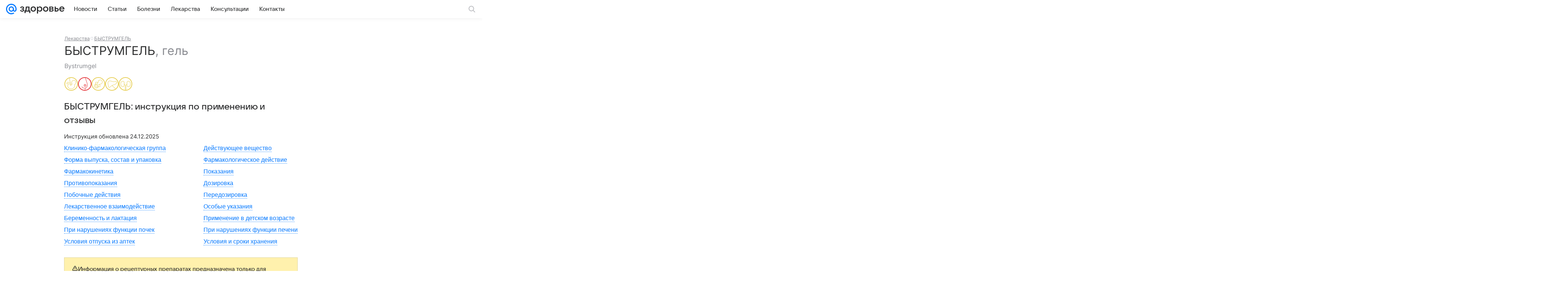

--- FILE ---
content_type: application/javascript; charset=utf-8
request_url: https://health.mail.ru/dist/chunks/9c28e3d22f055845a93b037f990a04e0.00454e449c71b004795a.js
body_size: 65257
content:
(this.__LOADABLE_LOADED_CHUNKS__=this.__LOADABLE_LOADED_CHUNKS__||[]).push([[3057],{600:function(e){e.exports={table:"fe45a88c5b",cell:"a14bf1c9c7",cellMini:"ebf9b33e09",root:"ee9904eed5",wrapper:"b028455ae0",title:"cbf0d0a2e2",ratio:"baee918a24",img:"d97c118ecb",circle:"b3c9fd9bc7",dotsCircle:"a225ba8721",dots:"d87c9708ef",noAnimate:"a5b0397c9b",tooltip:"f98ff76c81",description:"ddf274a37c"}},1161:function(e){e.exports={copyright:"e27292d9a0",link:"cd7cc0031c",icon:"d761f4d81b",errorInfo:"b7cb904069"}},1310:function(e,t,r){"use strict";r.d(t,{A:function(){return d}});var n=r(82854),s=r(29512),a=r(65655),i=r(76087),o=r.n(i),c=r(77464);const l=e=>{const{className:t,children:r}=e;return(0,n.jsx)("header",Object.assign({className:o()(c.root,t)},{children:r}))};l.Description=e=>e.description||e.children?(0,n.jsxs)(n.Fragment,{children:[(0,n.jsx)(s.A,{tag:"div",type:"articleLead",dangerouslySetInnerHTML:{__html:e.description||""},className:c.leadText}),e.children?(0,n.jsx)("div",Object.assign({className:c.children},{children:e.children})):null]}):null,l.Title=e=>(0,n.jsx)(a.A,Object.assign({itemProp:"headline",className:c.title,mediaLevel:!0,tiny:e.tiny,level:"1"},{children:e.children}));var d=l},3485:function(e){e.exports={root:"c2c4f9c742"}},8155:function(e){e.exports={root:"a19f77c21c",slotPadding:"dea36175f1"}},8607:function(e){e.exports={root:"c229512398"}},9094:function(e){e.exports={tags:"d50748f8f2"}},10935:function(e,t,r){"use strict";r.d(t,{Ay:function(){return j},Ts:function(){return v}});var n,s,a=r(82854),i=r(76087),o=r.n(i),c=r(76679),l=r(57511),d=r(29512),u=r(65655),f=r(95568),m=r(59126),p=r(45910);!function(e){e.ALIGATE="media-ui-aligate-item"}(n||(n={})),function(e){e.PRODUCT_ID="data-aligate-product-id",e.CN="data-aligate-cn"}(s||(s={}));var g=e=>{const{className:t,goods:r,linksCn:i,pictureFormatProps:g,imageTitle:h="Нажмите на картинку, чтобы узнать больше",reviewTitle:b="В отзывах пишут:"}=e;return(0,a.jsx)("div",Object.assign({className:o()(p.root,t),"data-qa":"Aligate"},{children:r.map((e,t)=>(0,a.jsxs)("div",Object.assign({className:o()(p.aligate,n.ALIGATE)},{[`${s.PRODUCT_ID}`]:e.aliExpressProductID,[`${s.CN}`]:i},{children:[(0,a.jsx)(u.A,Object.assign({level:"2"},{children:(0,a.jsx)(c.A,Object.assign({className:p.title,href:e.link,target:"_blank"},{children:e.title}))})),(0,a.jsx)("p",{className:p.description,dangerouslySetInnerHTML:{__html:e.description}}),(()=>{const{review:t}=e;return t&&t.length?(0,a.jsxs)("div",Object.assign({className:p.review},{children:[(0,a.jsx)(u.A,Object.assign({className:p.reviewTitle,semantic:!1,level:"2"},{children:b})),(0,a.jsx)("ul",Object.assign({className:p.reviewList},{children:t.map((e,t)=>(0,a.jsx)("li",{dangerouslySetInnerHTML:{__html:e}},`AligateReviewItem${t}`))}))]})):null})(),(0,a.jsx)(c.A,Object.assign({className:p.link,href:e.link,target:"_blank"},{children:"Перейти в магазин >>"})),(()=>{const{imageBig:t}=e;if(!t)return null;const r=(0,f.u)(t,g);return(0,a.jsxs)("figure",Object.assign({className:p.image},{children:[(0,a.jsx)("a",Object.assign({href:e.link,className:p.imageLink,target:"_blank",rel:"noreferrer"},{children:(0,a.jsx)(l.A,Object.assign({classNameImg:p.imagePictureImg,objectFit:"contain"},r))})),(0,a.jsx)(d.A,Object.assign({className:p.imageCaption,type:"paragraph",color:"secondary"},{children:h}))]}))})(),(0,a.jsx)(m.A,{href:e.link,title:e.title,button:e.buttonName,target:"_blank"})]}),`AligateItem${t}`))}))},h=r(40089),b=r(75539);const v=e=>{const{rootElement:t,observerProps:r={root:null,rootMargin:"0px",threshold:0},transportProps:a={urlViews:"/aligate/api/metrics/views/",urlClicks:"/aligate/api/metrics/clicks/"}}=e,i=t.querySelectorAll(`.${n.ALIGATE}`);if(i&&i.length){const e=e=>{const t=e.getAttribute(s.PRODUCT_ID),r=e.getAttribute(s.CN);return t&&r?{aliExpressProductID:Number(t),cn:r}:(console.error("Не указан productId или cn счётчика для которого создаётся событие"),null)},t=new IntersectionObserver((t,r)=>{t.forEach(t=>{if(t.isIntersecting){const n=t.target,s=e(n);r.unobserve(n),s&&(0,b.bE)(a.urlViews,s)}})},r);i.forEach(r=>{r.onmousedown=t=>{const r=t.currentTarget,n=e(r);n&&(0,b.bE)(a.urlClicks,n)},t.observe(r)})}};var j=(0,h.q)({type:"aligate"})(g,e=>{if(!e.data)throw'Preset "Aligate" error, not "data.data" in IArticleAligateAPI';return Object.assign({},e.data)})},11091:function(e){e.exports={medicineInstructions:"fe0e5996d0",content:"fee816cb1f",link:"d5ba160ff6"}},11954:function(e){e.exports={imgRoot:"db0466fbc9",imgLink:"d8f90db210",imgInner:"efb361e404",vertical:"e7bbfb5826",miniLeft:"bb44de4e25",titleRoot:"a72471fbfe",titleText:"cfb5d2888b",source:"f557a95f87",sourceText:"ba23c7d693",hoverActionRoot:"ace98eedda",root:"cde5144d9b",imageFluid:"f78f46d3d5",miniRound:"b9be07e4aa",percent:"f6fe76ae67",quarter:"babb26fd26",half:"aa4f96e97a","three-quarter":"c282c9a810",threeQuarter:"c282c9a810"}},12235:function(e,t,r){"use strict";r.d(t,{A:function(){return m}});var n,s=r(82854),a=r(15190);function i(){return i=Object.assign?Object.assign.bind():function(e){for(var t=1;t<arguments.length;t++){var r=arguments[t];for(var n in r)({}).hasOwnProperty.call(r,n)&&(e[n]=r[n])}return e},i.apply(null,arguments)}var o=function(e,t){return a.createElement("svg",i({xmlns:"http://www.w3.org/2000/svg",width:16,height:16,viewBox:"0 0 16 16",ref:t},e),n||(n=a.createElement("path",{fillRule:"evenodd",d:"M10.91 12.806A6.96 6.96 0 0 1 7 14c-3.863 0-7-3.137-7-7s3.137-7 7-7 7 3.137 7 7a6.97 6.97 0 0 1-1.18 3.889l2.114 2.113a1.354 1.354 0 0 1-1.914 1.914zM7 2.477A4.524 4.524 0 0 1 11.523 7 4.524 4.524 0 0 1 7 11.523 4.524 4.524 0 0 1 2.477 7 4.524 4.524 0 0 1 7 2.477"})))},c=(0,a.forwardRef)(o),l=r(76087),d=r.n(l),u=r(29810),f=r(96818);var m=e=>{const{className:t,onClick:r,icon:n,colorPrimary:a,ariaLabel:i,tabIndex:o,zIndex:l}=e,m=d()(f.root,{[f.colorPrimary]:a},t);return(0,s.jsxs)("div",Object.assign({className:m,onClick:r,"aria-label":i,tabIndex:o,role:"button"},{children:[e.children,(0,s.jsx)("div",Object.assign({style:{zIndex:l},className:f.action},{children:(0,s.jsx)("div",Object.assign({className:f.actionButton},{children:(0,s.jsx)(u.A,{className:f.actionIcon,height:30,width:30,icon:n||c,iconStyle:a?"contrast":"default"})}))}))]}))}},12263:function(e){e.exports={root:"e745ebaa06",imagePreview:"e9a59eed3b",title:"f698375831",titleLink:"e6b7feba4c",labelsWrapper:"fdd4ac5e10",buttonWrapper:"a79a3bfa01",buttonIcon:"cc8869fd69",label:"abd2367f53",labelPin:"f48b08e654",labelIcon:"cd42c7459f"}},12469:function(e){e.exports={root:"ccdaef1ad4",mainItemWrapper:"dd94fc39fb",mainItemImage:"fcf6363ec4",secondaryWrapper:"a3bd6e1f43",secondaryItemWrapper:"db7b7b7419",isDesktopSmall:"e288845d26"}},13129:function(e,t,r){"use strict";r.d(t,{A:function(){return x}});var n,s=r(82854),a=r(76087),i=r.n(a),o=r(86258),c=r(15190),l=r(29512),d=r(76679),u=r(84284);function f(){return f=Object.assign?Object.assign.bind():function(e){for(var t=1;t<arguments.length;t++){var r=arguments[t];for(var n in r)({}).hasOwnProperty.call(r,n)&&(e[n]=r[n])}return e},f.apply(null,arguments)}var m=function(e,t){return c.createElement("svg",f({xmlns:"http://www.w3.org/2000/svg",width:16,height:16,viewBox:"0 0 16 16",ref:t},e),n||(n=c.createElement("path",{fillRule:"evenodd",d:"m2.263 7.671.3-.301a.954.954 0 0 1 1.348 1.348l-.3.3.001.002a2.383 2.383 0 0 0 3.37 3.369l1.868-1.868c.93-.93.93-2.44 0-3.37l-.001-.001-.336-.336a.954.954 0 0 1 1.348-1.348l.337.337a4.29 4.29 0 0 1-.001 6.064l-1.869 1.869A4.29 4.29 0 0 1 2.263 7.67zm4.933 1.132.338.338a.954.954 0 0 1-1.348 1.348l-.339-.339a4.29 4.29 0 0 1 .001-6.064l1.825-1.825a4.29 4.29 0 0 1 6.065 0 4.29 4.29 0 0 1 .032 6.033l-.288.289-.006.005-.012.012a.953.953 0 0 1-1.347-1.348l.272-.275a2.384 2.384 0 0 0-3.37-3.37L7.195 5.432c-.93.93-.93 2.44 0 3.37z"})))},p=(0,c.forwardRef)(m),g=r(69507);var h=({adsLink:e,token:t})=>{const[r,n]=(0,c.useState)(null),a=(0,c.useCallback)(()=>{t&&window.navigator&&window.navigator.clipboard&&navigator.clipboard.writeText(t).then(()=>n("success")).catch(()=>n("fail"))},[t]);return(0,s.jsxs)(s.Fragment,{children:[(0,s.jsx)(l.A,Object.assign({type:"headline2",className:g.contentTitle,color:"secondary"},{children:"Рекламное объявление"})),e&&(0,s.jsxs)(d.A,Object.assign({className:g.contentOption,target:"_blank",rel:"nofollow noopener",href:e},{children:[(0,s.jsx)(u.A,{className:g.contentOptionIcon}),(0,s.jsx)(l.A,Object.assign({type:"subhead"},{children:"О рекламодателе"}))]})),t&&(0,s.jsxs)("div",Object.assign({className:g.contentOption,onClick:a,tabIndex:0},{children:[(0,s.jsx)(p,{className:g.contentOptionIcon}),(0,s.jsx)(l.A,Object.assign({type:"subhead"},{children:"success"===r?"Скопировано":"Скопировать ID"}))]}))]})},b=r(33095),v=(0,r(96309).mT)("Icon20More","more_20","0 0 20 20",'<symbol xmlns="http://www.w3.org/2000/svg" fill="none" viewBox="0 0 20 20" id="more_20"><path fill="currentColor" d="M15 8.5a1.5 1.5 0 1 1 0 3 1.5 1.5 0 0 1 0-3m-5 0a1.5 1.5 0 1 1 0 3 1.5 1.5 0 0 1 0-3m-5 0a1.5 1.5 0 1 1 0 3 1.5 1.5 0 0 1 0-3" /></symbol>',20,20,!1,void 0),j=r(59461);var x=e=>{const{token:t,ads_link:r,age_limit:n,className:a,is_social:c,markerTextGray:l,markerTextWhite:d}=e;return r?(0,s.jsx)(o.A,Object.assign({trigger:"click",content:(0,s.jsx)(h,{adsLink:r,token:t}),placement:"bottom-end",arrow:!1},{children:(0,s.jsxs)("button",Object.assign({className:i()(j.root,a)},{children:[(0,s.jsx)(b.A,{className:i()({[j.markerTextGray]:l,[j.markerTextWhite]:d,[j.markerText]:!d&&!l}),is_social:c,age_limit:n}),(0,s.jsx)("div",Object.assign({className:j.iconWrap},{children:(0,s.jsx)(v,{className:j.icon})}))]}))})):null}},13527:function(e,t,r){"use strict";r.d(t,{A:function(){return o}});var n=r(82854),s=r(95013),a=r(76087),i=r.n(a);var o=e=>{const{children:t,className:r,stickyClassName:a,isNoSticky:o=!1,isViewPortHeight:c=!1,isCollapsedHeight:l=!1,topOffset:d}=e,u=d?{top:`${d}px`}:void 0;return(0,n.jsx)("div",Object.assign({className:i()(s.group,r,{[s.groupViewPortHeight]:c,[s.groupCollapsedHeight]:l})},{children:(0,n.jsx)("div",Object.assign({className:i()(s.groupContent,a,{[s.sticky]:!o}),style:u},{children:t}))}))}},13919:function(e){e.exports={root:"bc5ad83223"}},14706:function(e){e.exports={root:"ac00ea3ed2",title:"bbf80da43a",cell:"e79c5631fc",headerCell:"e05cbfe0ed",body:"df7d2f4e79",wrapper:"a16e3103a6"}},14832:function(e,t,r){"use strict";var n;r.d(t,{b:function(){return n}}),function(e){e[e.STICKY_GAP_BASE=20]="STICKY_GAP_BASE",e[e.STICKY_GAP_WITH_FIXED_HEADER=68]="STICKY_GAP_WITH_FIXED_HEADER"}(n||(n={}))},15525:function(e,t,r){"use strict";r.d(t,{p:function(){return i}});var n=r(20995),s=r(95568),a=r(40089);const i=e=>{if(!e.data||!e.data.base)throw'Preset "Picture" error, not "data" or "base" key in IArticlePictureAPI';const t=e.attrs,r=e.data.base,n=Object.assign({lazy:!0},(0,s.u)(r,{dpr:2,mobile:{dpr:2,scale:50},tablet:{dpr:2,scale:80}}));return t.alt?n.alt=t.alt:t.title&&(n.alt=t.title),Object.assign(Object.assign({},t),{source:r.source.title,source_href:r.source.url,url:t.link,pictureProps:n,width:n.width,height:n.height})},o=(0,a.q)({type:"picture"})(n.A,i);t.A=o},15661:function(e){e.exports={root:"c0f4c31f69",overlay:"f8c0dff728",innerContent:"e092cb2d2c"}},16398:function(e){e.exports={root:"fda27cfce9"}},20283:function(e){e.exports={header:"fb50d73660",wrapper:"d1889032fb",subTitle:"fbbc175402",title:"c8a2ac45a8",footer:"dc54f81803",breadcrumbs:"c2d2ea4a98",name:"c12605208f"}},20613:function(e){e.exports={root:"ae7d4074e3",text:"b840a594b0",icon:"d5418b309b"}},20981:function(e){e.exports={root:"dd25f6a095",hideTopSpacing:"c3e8878648"}},20982:function(e){e.exports={root:"da66723559",rootInner:"a108f7f7dc",stepCount:"c4b9f7f5e4"}},20995:function(e,t,r){"use strict";r.d(t,{A:function(){return p}});var n=r(82854),s=r(15190),a=r(76087),i=r.n(a),o=r(12235),c=r(57511),l=r(29512),d=r(76679),u=r(11954);var f=({title:e,source:t,sourceHref:r,isGalleryPicture:s})=>(0,n.jsxs)(l.A,Object.assign({className:u.titleRoot,tag:"figcaption",type:"footnote",color:"secondary"},{children:[(0,n.jsx)("span",Object.assign({className:u.titleText},{children:e})),t&&(0,n.jsxs)("span",Object.assign({className:u.source},{children:[(0,n.jsx)("span",Object.assign({className:u.sourceText},{children:"Источник: "})),!s&&r?(0,n.jsx)(d.A,Object.assign({target:"_blank",href:r},{children:t})):(0,n.jsx)("span",{children:t})]}))]}));const m=({children:e,onGalleryOpen:t})=>"function"==typeof t?(0,n.jsx)(o.A,Object.assign({onClick:t,tabIndex:0,className:u.hoverActionRoot},{children:e})):(0,n.jsx)(s.Fragment,{children:e});var p=({children:e,title:t,className:r,viewtype:s,source_href:a,source:o,style:l,width:d,height:p,onGalleryOpen:g,pictureProps:h,size:b,url:v})=>{const j="mini_left_round"===s&&!b,x="vertical"===s||b,y="mini_left"===s&&!b||j;let O=!1;if(d&&p&&!y&&!x){const e={height:+p,width:+d};(e.width&&e.width<700&&!b||e.height&&e.height>600&&e.width&&e.width<=e.height)&&(O=!0)}const w=i()(u.root,{[u.imageFluid]:O,[u.percent]:b},r,{[u.vertical]:x,[u.miniLeft]:y,[u.miniRound]:j}),_=i()(u.imgInner,b&&u[b]),A=t||o;return(0,n.jsxs)("figure",Object.assign({style:l,className:w},{children:[(0,n.jsxs)("div",Object.assign({className:_},{children:[v&&(0,n.jsx)("a",{className:u.imgLink,href:v,target:"_blank",rel:"noreferrer"}),(0,n.jsx)(m,Object.assign({onGalleryOpen:g},{children:(0,n.jsx)(c.A,Object.assign({className:u.imgRoot,objectFit:x&&"contain"},h,{children:e}))}))]})),A&&!y&&(0,n.jsx)(f,{title:t,source:o,sourceHref:a,isGalleryPicture:"function"==typeof g})]}))}},21245:function(e){e.exports={none:"e2e0155e55",root:"bc5b504199",separator:"faa1b19c2f",footnote:"d8245f4444",item:"e1df578fc6"}},21383:function(e){e.exports={temp:"d869ca723d",title:"c7042a685c",info:"ed5039064d",forecastItem:"ca3f02a9f4",root:"de2abea9da",more:"e28e21f63c",headerLink:"c7992e726a",forecastRoot:"a8cc86dcf0",icon:"d2861ab165"}},21574:function(e,t,r){"use strict";r.d(t,{A:function(){return I}});var n=r(82854),s=r(87424),a=r(15190),i=r(76087),o=r.n(i),c=r(65655),l=r(76679),d=r(29512),u=r(26492),f=(0,u.mT)("Icon28ChevronUpOutline","chevron_up_outline_28","0 0 28 28",'<symbol xmlns="http://www.w3.org/2000/svg" fill="none" viewBox="0 0 28 28" id="chevron_up_outline_28"><path fill="currentColor" d="M20.35 16.76a1 1 0 1 0 1.3-1.52l-7-6a1 1 0 0 0-1.3 0l-7 6a1 1 0 0 0 1.3 1.52L14 11.316z" /></symbol>',28,28,!1,void 0),m=(0,u.mT)("Icon28ChevronDownOutline","chevron_down_outline_28","0 0 28 28",'<symbol xmlns="http://www.w3.org/2000/svg" viewBox="0 0 28 28" id="chevron_down_outline_28"><g fill="none" fill-rule="evenodd"><path d="M0 0h28v28H0z" /><path fill="currentColor" fill-rule="nonzero" d="M7.65 11.24a1 1 0 1 0-1.3 1.52l7 6a1 1 0 0 0 1.3 0l7-6a1 1 0 1 0-1.3-1.52L14 16.684z" /></g></symbol>',28,28,!1,void 0),p=(0,u.mT)("Icon24ChevronCompactRight","chevron_compact_right_24","0 0 16 24",'<symbol xmlns="http://www.w3.org/2000/svg" fill="none" viewBox="0 0 16 24" id="chevron_compact_right_24"><path fill="currentColor" d="M4.706 7.706a1 1 0 0 1 0-1.412l.088-.088a.997.997 0 0 1 1.414.002l5.084 5.084a1 1 0 0 1 0 1.416l-5.084 5.084a1 1 0 0 1-1.414.002l-.088-.088a.995.995 0 0 1 0-1.412L9 12z" /></symbol>',16,24,!1,void 0),g=r(99350);const h=({isOpen:e})=>e?(0,n.jsx)(f,{className:g.icon}):(0,n.jsx)(m,{className:g.icon}),b=({number:e,isOpen:t,className:r})=>(0,n.jsx)(d.A,Object.assign({type:"articleNumbering",className:o()(g.stepNumber,{[g.stepOpen]:t},r)},{children:e}));var v=({title:e,open:t=!1,children:r,alwaysOpen:s=!1,number:i,hrefMore:d,textMore:u="Подробнее",className:f,classNameBody:m,titleClassName:v,titleProps:j,id:x})=>{const[y,O]=(0,a.useState)(()=>!!s||t);return(0,n.jsxs)("div",Object.assign({id:x,className:o()(g.root,{[g.withNumber]:i},f)},{children:[i&&Boolean(i)?(0,n.jsx)(b,{className:o()({[g.alwaysOpen]:s}),number:i,isOpen:!s&&y}):null,(0,n.jsx)(c.A,Object.assign({className:o()(g.title,v),tag:"h2",mediaLevel:!0,level:"6"},j,{children:e})),!s&&(0,n.jsx)("button",Object.assign({onClick:()=>O(e=>!e),className:g.button},{children:(0,n.jsx)(h,{isOpen:y})})),(0,n.jsx)("div",Object.assign({"data-collapse-body":!0,"data-collapse-number":i?"true":"false",className:o()(g.body,{[g.bodyOpen]:y},m)},{children:r})),y&&d&&(0,n.jsxs)(l.A,Object.assign({className:g.footer,href:d},{children:[u,(0,n.jsx)(p,{})]}))]}))},j=r(33300),x=r(40089);var y=(0,x.q)({type:"card"})(v,e=>{const{attrs:t,elements:{items:r}}=e,n=(0,j.a)({components:s.A,content:r});return{open:t.isOpen,title:t.title,number:t.number,children:n,id:t.id}}),O=r(57784),w=r(15525),_=r(23371),A=r(86649),N=r(35023),k=r(53328);var C=(0,x.q)({type:"sellgate"})(k.A,e=>{if(!e.data||!e.data.embed)throw'Preset "Sellgate" error, no "data" in IArticleSellgateAPI';return Object.assign(Object.assign({},e.attrs),{content:e.data.embed,jsonLd:e.data.ld_json})});var E=(0,x.q)({type:"poll"})(k.A,e=>{if(!e.data||!e.data.embed)throw'Preset "Poll" error, no "data" in IArticlePollAPI';return Object.assign(Object.assign({},e.attrs),{content:e.data.embed,jsonLd:e.data.ld_json})});var I=({showGallery:e,siteID:t,isAsyncArticle:r,articleFooterConfig:a})=>{const i=t=>{"function"==typeof e&&e({initialSlideId:t})};return Object.assign(Object.assign(Object.assign(Object.assign(Object.assign(Object.assign(Object.assign(Object.assign(Object.assign({},s.A),y()),(0,O.A)(e=>{const{data:t,Component:r}=e,s=(0,O.p)(t);return s?(s.onClickCallBack=({id:e})=>{i(e)},(0,n.jsx)(r,Object.assign({},s))):null})),(0,w.A)(({Component:e,props:t,data:r})=>{const{link:s,extractFromGallery:a,disabledZoom:o}=r.attrs,c=(0,w.p)(r),{pictureProps:l}=c,d=!r.data.large||s||a||o?void 0:()=>{l.key&&i(l.key)};return(0,n.jsx)(e,Object.assign({},t,{url:s,onGalleryOpen:d}))})),(0,_.Ay)(e=>{const{data:r}=e,n=-1!==r.content.indexOf("pinit.js")||-1!==r.content.indexOf("dobro.mail.ru");return e.props.lazy=!n,(0,_.Oh)({vk_video:{partner_ext:t||""}})(e)})),(0,A.A)(({Component:e,props:t})=>(0,n.jsx)(e,Object.assign({},t,{needUpdate:r})))),C(({Component:e,props:t})=>(0,n.jsx)(e,Object.assign({},t,{needUpdate:r})))),E(({Component:e,props:t})=>(0,n.jsx)(e,Object.assign({},t,{needUpdate:r})))),(0,N.A)(({Component:e,props:t})=>(0,n.jsx)(e,Object.assign({},a,t))))}},23371:function(e,t,r){"use strict";r.d(t,{Ay:function(){return y},Oh:function(){return x}});var n=r(82854),s=r(15190),a=r(76087),i=r.n(a),o=r(97712);const c=(e=360,t=640)=>`data:image/svg+xml,${encodeURIComponent(`<svg xmlns="http://www.w3.org/2000/svg" viewBox="0 0 ${t} ${e}" width="${t}" height="${e}"><rect x="0" y="0" width="${t}" height="${e}" fill="none"/></svg>`)}`;var l=r(26495),d=r(29512),u=r(88729);const f="data-embed-source",m=e=>(0,n.jsx)("figcaption",Object.assign({className:u.caption},{children:(0,n.jsx)(d.A,Object.assign({tag:"span",type:"footnote",color:"secondary"},{children:e.text}))})),p=e=>{const{content:t,attrs:r}=e,a=(0,s.useRef)(null);return(0,s.useEffect)(()=>{a.current&&(a.current.innerHTML=t,(0,o.e4)(a.current,!0))},[]),(0,n.jsx)("div",Object.assign({ref:a},r))},g=(0,s.forwardRef)((e,t)=>{const{content:r,description:a,ratio:o,source:d="various",lazy:g=!0,style:h,className:b}=e;let v={[f]:d};o&&(v=Object.assign(Object.assign({},v),{"data-ratio":o}));const j=i()({lazy:g}),x=i()(b,u.root,{[j]:"counter"!==d});return(0,n.jsxs)("figure",Object.assign({ref:t,style:h,className:x,"data-qa":"Embed"},{children:[(0,n.jsx)(e=>{if(!o)return(0,n.jsx)("div",{children:e.children});const t=o?l.A:"div",r=o?{ratio:o}:{"data-ratio":o};return(0,s.createElement)(t,Object.assign({},r),e.children)},{children:"counter"===d?(0,n.jsx)(p,{content:r,attrs:v}):g?(0,n.jsxs)(s.Fragment,{children:[(0,n.jsx)("textarea",Object.assign({className:u.textarea},v,{defaultValue:r})),(0,n.jsx)("img",{className:u.placeholder,src:c()})]}):(0,n.jsx)("div",Object.assign({},v,{dangerouslySetInnerHTML:{__html:r}}))}),a&&(0,n.jsx)(m,{text:a})]}))});g.displayName="Embed";var h=g,b=r(40089),v=r(44800);const j=(e,t)=>{const r=e.indexOf("?")<0?"?":"&";return`${e}${r}${(0,v.z)(t)}`},x=e=>({Component:t,props:r,data:s})=>{const{src:a,source:i}=s.attrs,o=i&&e[i];let c=r.content;if(a&&(e.global||o)){const t=(l=e.global,d=i?e[i]:{},Object.assign(Object.assign({},l),d));c=r.content.replace(a,j(a,t))}var l,d;return(0,n.jsx)(t,Object.assign({},r,{content:c}))};var y=(0,b.q)({type:"embed"})(h,e=>{if(!e.content)throw'Preset "Embed" error, not "data.content" in IArticleEmbedAPI';return Object.assign(Object.assign({},e.attrs),{content:e.content})})},24845:function(e){e.exports={bottomSheet:"ccde6d4c25",transition:"b3518665db",topWrapper:"eeb6a09f1d",contentWrapper:"ad95edab28",header:"f5c589840d",grabber:"a08f858bab",closeButton:"ca2346c536",cross:"f5ea41bc92",title:"a83548cced",titleColor:"cfa1d81918"}},24946:function(e,t,r){"use strict";r.d(t,{A:function(){return o}});var n=r(82854),s=r(76087),a=r.n(s),i=r(99765);var o=e=>{const{children:t,className:r,contentClassName:s,dataQa:o="WrapperContent",dataQaDetail:c}=e,l=a()(i.content,s),d={};return c&&(d["data-qa-detail"]=c),(0,n.jsx)("div",Object.assign({"data-qa":"Wrapper",className:r},{children:(0,n.jsx)("div",Object.assign({},d,{"data-qa":o,className:l},{children:t}))}))}},25846:function(e){e.exports={root:"c3640053d5",icon:"e7ed22270a"}},26350:function(e){e.exports={rating:"f55ab8e09d",description:"ba93a38d20",duration:"d80f501c60",secondary:"bf4c290f70",genre:"be587ec65b",titleEng:"f2e478a500",root:"bd98f00487",ratingMobile:"f2c1fdb412"}},26693:function(e){e.exports={root:"cfa9ebd593"}},27500:function(e,t,r){"use strict";r.d(t,{A:function(){return f}});var n=r(82854),s=r(15190),a=r(76087),i=r.n(a),o=r(29512),c=r(76679),l=r(21245);var d=(0,r(96309).mT)("Icon12CircleOutline","circle_outline_12","0 0 12 12",'<symbol xmlns="http://www.w3.org/2000/svg" fill="none" viewBox="0 0 12 12" id="circle_outline_12"><path fill="currentColor" fill-rule="evenodd" d="M6 8.5a2.5 2.5 0 1 0 0-5 2.5 2.5 0 0 0 0 5M6 10a4 4 0 1 0 0-8 4 4 0 0 0 0 8" clip-rule="evenodd" /></symbol>',12,12,!1,void 0);const u=e=>{const{children:t,separator:r,separatorClass:a,className:o,theme:c="footnote"}=e,u=[];return s.Children.toArray(t).forEach((e,t,s)=>{u.push(e),t!==s.length-1&&u.push((0,n.jsx)("span",Object.assign({"aria-hidden":"true",className:i()(l.separator,a)},{children:r||(0,n.jsx)(d,{})}),`${t}s`))}),(0,n.jsx)("div",Object.assign({"aria-label":"Навигация","data-logger":"Breadcrumbs",role:"navigation",className:i()(l[c],l.root,o)},{children:u}))};u.Item=e=>{const{href:t="",text:r,target:s="_blank",disabled:a=!1,onClick:d,className:u,prefix:f}=e,m=i()([u,l.item]);if(t||d){if(d&&"function"!=typeof d)throw new Error("onClick should be a function");return(0,n.jsxs)(o.A,Object.assign({tag:"span",className:m,type:"footnote",color:"secondary"},{children:[f,(0,n.jsxs)(c.A,Object.assign({inherit:!0,className:m,onClick:a?void 0:d,target:s,href:t},{children:[r,e.children]}))]}))}return(0,n.jsx)(o.A,Object.assign({tag:"span",className:m,type:"footnote",color:"secondary"},{children:e.children}))};var f=u},27789:function(e){e.exports={root:"dcd0a5c028",smallGap:"dbbb43df33",item:"d918602548"}},29384:function(e,t,r){"use strict";r.d(t,{A:function(){return o}});var n=r(82854),s=r(1161),a=r(29512),i=(0,r(26492).mT)("Icon20ErrorCircle","error_circle_20","0 0 20 20",'<symbol xmlns="http://www.w3.org/2000/svg" fill="currentColor" viewBox="0 0 20 20" id="error_circle_20"><path fill-rule="evenodd" d="M1.5 10a8.5 8.5 0 1 1 17 0 8.5 8.5 0 0 1-17 0M10 5.5a.75.75 0 0 0-.75.75v4.5a.75.75 0 0 0 1.5 0v-4.5A.75.75 0 0 0 10 5.5m-.9 8.4a.9.9 0 1 1 1.8 0 .9.9 0 0 1-1.8 0" clip-rule="evenodd" /></symbol>',20,20,!1,void 0);var o=({name:e})=>(0,n.jsxs)("div",Object.assign({className:s.copyright},{children:[e&&(0,n.jsxs)(n.Fragment,{children:[(0,n.jsxs)(a.A,Object.assign({tag:"p",color:"secondary"},{children:["Описание препарата ",e," основано на официально утвержденной инструкции по применению и утверждено компанией–производителем."]})),(0,n.jsxs)(a.A,Object.assign({tag:"p",color:"secondary"},{children:[e," - описание и инструкция предоставлены справочником лекарственных средств"," ",(0,n.jsx)("a",Object.assign({className:s.link,href:"http://www.vidal.ru",target:"_blank",rel:"noopener nofollow sponsored noreferrer"},{children:"Видаль"})),"."]})),(0,n.jsx)(a.A,Object.assign({tag:"p",color:"secondary"},{children:"Предоставленная информация о ценах на препараты не является предложением о продаже или покупке товара. Информация предназначена исключительно для сравнения цен в стационарных аптеках, осуществляющих деятельность в соответствии со статьей 55 ФЗ «Об обращении лекарственных средств»."}))]}),(0,n.jsxs)(a.A,Object.assign({tag:"p",color:"secondary",className:s.errorInfo},{children:[(0,n.jsx)("span",{children:(0,n.jsx)(i,{width:20,height:20})}),(0,n.jsx)("span",{children:"Обнаружили ошибку? Выделите ее и нажмите Ctrl+Enter."})]}))]}))},31029:function(e){e.exports={wrapper:"d127d44730",content:"d520816505",collapsible:"f4fb7c3b24"}},33049:function(e){e.exports={root:"f39ccde83e",picture:"e604116c6b",transparent:"a9417fc377",title:"c559ff9c5a"}},33095:function(e,t,r){"use strict";var n=r(82854),s=r(76087),a=r.n(s),i=r(3485),o=r(29512);t.A=e=>{const{is_social:t,age_limit:r,className:s}=e;let c=t?"Социальная реклама":"Реклама";return r&&(c=`${c} ${r}`),(0,n.jsx)(o.A,Object.assign({tag:"span",className:a()(i.root,s)},{children:c}))}},33247:function(e){e.exports={container:"eb8fb9e689",isVertical:"ba282b326c",aside:"f94a54c046",footer:"d3e23e76a8",header:"ef90142dc6",main:"dcced6f448",compact:"ea3d877b2f"}},33300:function(e,t,r){"use strict";r.d(t,{A:function(){return Rs},a:function(){return Ls}});var n=r(82854),s=r(15190),a=r(76087),i=r.n(a);var o=function(){this.__data__=[],this.size=0};var c=function(e,t){return e===t||e!=e&&t!=t};var l=function(e,t){for(var r=e.length;r--;)if(c(e[r][0],t))return r;return-1},d=Array.prototype.splice;var u=function(e){var t=this.__data__,r=l(t,e);return!(r<0)&&(r==t.length-1?t.pop():d.call(t,r,1),--this.size,!0)};var f=function(e){var t=this.__data__,r=l(t,e);return r<0?void 0:t[r][1]};var m=function(e){return l(this.__data__,e)>-1};var p=function(e,t){var r=this.__data__,n=l(r,e);return n<0?(++this.size,r.push([e,t])):r[n][1]=t,this};function g(e){var t=-1,r=null==e?0:e.length;for(this.clear();++t<r;){var n=e[t];this.set(n[0],n[1])}}g.prototype.clear=o,g.prototype.delete=u,g.prototype.get=f,g.prototype.has=m,g.prototype.set=p;var h=g;var b=function(){this.__data__=new h,this.size=0};var v=function(e){var t=this.__data__,r=t.delete(e);return this.size=t.size,r};var j=function(e){return this.__data__.get(e)};var x=function(e){return this.__data__.has(e)},y="object"==typeof global&&global&&global.Object===Object&&global,O="object"==typeof self&&self&&self.Object===Object&&self,w=y||O||Function("return this")(),_=w.Symbol,A=Object.prototype,N=A.hasOwnProperty,k=A.toString,C=_?_.toStringTag:void 0;var E=function(e){var t=N.call(e,C),r=e[C];try{e[C]=void 0;var n=!0}catch(e){}var s=k.call(e);return n&&(t?e[C]=r:delete e[C]),s},I=Object.prototype.toString;var S=function(e){return I.call(e)},P=_?_.toStringTag:void 0;var F=function(e){return null==e?void 0===e?"[object Undefined]":"[object Null]":P&&P in Object(e)?E(e):S(e)};var T=function(e){var t=typeof e;return null!=e&&("object"==t||"function"==t)};var L,M=function(e){if(!T(e))return!1;var t=F(e);return"[object Function]"==t||"[object GeneratorFunction]"==t||"[object AsyncFunction]"==t||"[object Proxy]"==t},R=w["__core-js_shared__"],D=(L=/[^.]+$/.exec(R&&R.keys&&R.keys.IE_PROTO||""))?"Symbol(src)_1."+L:"";var B=function(e){return!!D&&D in e},V=Function.prototype.toString;var z=function(e){if(null!=e){try{return V.call(e)}catch(e){}try{return e+""}catch(e){}}return""},H=/^\[object .+?Constructor\]$/,q=Function.prototype,$=Object.prototype,W=q.toString,U=$.hasOwnProperty,G=RegExp("^"+W.call(U).replace(/[\\^$.*+?()[\]{}|]/g,"\\$&").replace(/hasOwnProperty|(function).*?(?=\\\()| for .+?(?=\\\])/g,"$1.*?")+"$");var Y=function(e){return!(!T(e)||B(e))&&(M(e)?G:H).test(z(e))};var Q=function(e,t){return null==e?void 0:e[t]};var K=function(e,t){var r=Q(e,t);return Y(r)?r:void 0},Z=K(w,"Map"),X=K(Object,"create");var J=function(){this.__data__=X?X(null):{},this.size=0};var ee=function(e){var t=this.has(e)&&delete this.__data__[e];return this.size-=t?1:0,t},te=Object.prototype.hasOwnProperty;var re=function(e){var t=this.__data__;if(X){var r=t[e];return"__lodash_hash_undefined__"===r?void 0:r}return te.call(t,e)?t[e]:void 0},ne=Object.prototype.hasOwnProperty;var se=function(e){var t=this.__data__;return X?void 0!==t[e]:ne.call(t,e)};var ae=function(e,t){var r=this.__data__;return this.size+=this.has(e)?0:1,r[e]=X&&void 0===t?"__lodash_hash_undefined__":t,this};function ie(e){var t=-1,r=null==e?0:e.length;for(this.clear();++t<r;){var n=e[t];this.set(n[0],n[1])}}ie.prototype.clear=J,ie.prototype.delete=ee,ie.prototype.get=re,ie.prototype.has=se,ie.prototype.set=ae;var oe=ie;var ce=function(){this.size=0,this.__data__={hash:new oe,map:new(Z||h),string:new oe}};var le=function(e){var t=typeof e;return"string"==t||"number"==t||"symbol"==t||"boolean"==t?"__proto__"!==e:null===e};var de=function(e,t){var r=e.__data__;return le(t)?r["string"==typeof t?"string":"hash"]:r.map};var ue=function(e){var t=de(this,e).delete(e);return this.size-=t?1:0,t};var fe=function(e){return de(this,e).get(e)};var me=function(e){return de(this,e).has(e)};var pe=function(e,t){var r=de(this,e),n=r.size;return r.set(e,t),this.size+=r.size==n?0:1,this};function ge(e){var t=-1,r=null==e?0:e.length;for(this.clear();++t<r;){var n=e[t];this.set(n[0],n[1])}}ge.prototype.clear=ce,ge.prototype.delete=ue,ge.prototype.get=fe,ge.prototype.has=me,ge.prototype.set=pe;var he=ge;var be=function(e,t){var r=this.__data__;if(r instanceof h){var n=r.__data__;if(!Z||n.length<199)return n.push([e,t]),this.size=++r.size,this;r=this.__data__=new he(n)}return r.set(e,t),this.size=r.size,this};function ve(e){var t=this.__data__=new h(e);this.size=t.size}ve.prototype.clear=b,ve.prototype.delete=v,ve.prototype.get=j,ve.prototype.has=x,ve.prototype.set=be;var je=ve;var xe=function(e,t){for(var r=-1,n=null==e?0:e.length;++r<n&&!1!==t(e[r],r,e););return e},ye=function(){try{var e=K(Object,"defineProperty");return e({},"",{}),e}catch(e){}}();var Oe=function(e,t,r){"__proto__"==t&&ye?ye(e,t,{configurable:!0,enumerable:!0,value:r,writable:!0}):e[t]=r},we=Object.prototype.hasOwnProperty;var _e=function(e,t,r){var n=e[t];we.call(e,t)&&c(n,r)&&(void 0!==r||t in e)||Oe(e,t,r)};var Ae=function(e,t,r,n){var s=!r;r||(r={});for(var a=-1,i=t.length;++a<i;){var o=t[a],c=n?n(r[o],e[o],o,r,e):void 0;void 0===c&&(c=e[o]),s?Oe(r,o,c):_e(r,o,c)}return r};var Ne=function(e,t){for(var r=-1,n=Array(e);++r<e;)n[r]=t(r);return n};var ke=function(e){return null!=e&&"object"==typeof e};var Ce=function(e){return ke(e)&&"[object Arguments]"==F(e)},Ee=Object.prototype,Ie=Ee.hasOwnProperty,Se=Ee.propertyIsEnumerable,Pe=Ce(function(){return arguments}())?Ce:function(e){return ke(e)&&Ie.call(e,"callee")&&!Se.call(e,"callee")},Fe=Pe,Te=Array.isArray;var Le=function(){return!1},Me="object"==typeof exports&&exports&&!exports.nodeType&&exports,Re=Me&&"object"==typeof module&&module&&!module.nodeType&&module,De=Re&&Re.exports===Me?w.Buffer:void 0,Be=(De?De.isBuffer:void 0)||Le,Ve=/^(?:0|[1-9]\d*)$/;var ze=function(e,t){var r=typeof e;return!!(t=null==t?9007199254740991:t)&&("number"==r||"symbol"!=r&&Ve.test(e))&&e>-1&&e%1==0&&e<t};var He=function(e){return"number"==typeof e&&e>-1&&e%1==0&&e<=9007199254740991},qe={};qe["[object Float32Array]"]=qe["[object Float64Array]"]=qe["[object Int8Array]"]=qe["[object Int16Array]"]=qe["[object Int32Array]"]=qe["[object Uint8Array]"]=qe["[object Uint8ClampedArray]"]=qe["[object Uint16Array]"]=qe["[object Uint32Array]"]=!0,qe["[object Arguments]"]=qe["[object Array]"]=qe["[object ArrayBuffer]"]=qe["[object Boolean]"]=qe["[object DataView]"]=qe["[object Date]"]=qe["[object Error]"]=qe["[object Function]"]=qe["[object Map]"]=qe["[object Number]"]=qe["[object Object]"]=qe["[object RegExp]"]=qe["[object Set]"]=qe["[object String]"]=qe["[object WeakMap]"]=!1;var $e=function(e){return ke(e)&&He(e.length)&&!!qe[F(e)]};var We=function(e){return function(t){return e(t)}},Ue="object"==typeof exports&&exports&&!exports.nodeType&&exports,Ge=Ue&&"object"==typeof module&&module&&!module.nodeType&&module,Ye=Ge&&Ge.exports===Ue&&y.process,Qe=function(){try{var e=Ge&&Ge.require&&Ge.require("util").types;return e||Ye&&Ye.binding&&Ye.binding("util")}catch(e){}}(),Ke=Qe&&Qe.isTypedArray,Ze=Ke?We(Ke):$e,Xe=Object.prototype.hasOwnProperty;var Je=function(e,t){var r=Te(e),n=!r&&Fe(e),s=!r&&!n&&Be(e),a=!r&&!n&&!s&&Ze(e),i=r||n||s||a,o=i?Ne(e.length,String):[],c=o.length;for(var l in e)!t&&!Xe.call(e,l)||i&&("length"==l||s&&("offset"==l||"parent"==l)||a&&("buffer"==l||"byteLength"==l||"byteOffset"==l)||ze(l,c))||o.push(l);return o},et=Object.prototype;var tt=function(e){var t=e&&e.constructor;return e===("function"==typeof t&&t.prototype||et)};var rt=function(e,t){return function(r){return e(t(r))}},nt=rt(Object.keys,Object),st=Object.prototype.hasOwnProperty;var at=function(e){if(!tt(e))return nt(e);var t=[];for(var r in Object(e))st.call(e,r)&&"constructor"!=r&&t.push(r);return t};var it=function(e){return null!=e&&He(e.length)&&!M(e)};var ot=function(e){return it(e)?Je(e):at(e)};var ct=function(e,t){return e&&Ae(t,ot(t),e)};var lt=function(e){var t=[];if(null!=e)for(var r in Object(e))t.push(r);return t},dt=Object.prototype.hasOwnProperty;var ut=function(e){if(!T(e))return lt(e);var t=tt(e),r=[];for(var n in e)("constructor"!=n||!t&&dt.call(e,n))&&r.push(n);return r};var ft=function(e){return it(e)?Je(e,!0):ut(e)};var mt=function(e,t){return e&&Ae(t,ft(t),e)},pt="object"==typeof exports&&exports&&!exports.nodeType&&exports,gt=pt&&"object"==typeof module&&module&&!module.nodeType&&module,ht=gt&&gt.exports===pt?w.Buffer:void 0,bt=ht?ht.allocUnsafe:void 0;var vt=function(e,t){if(t)return e.slice();var r=e.length,n=bt?bt(r):new e.constructor(r);return e.copy(n),n};var jt=function(e,t){var r=-1,n=e.length;for(t||(t=Array(n));++r<n;)t[r]=e[r];return t};var xt=function(e,t){for(var r=-1,n=null==e?0:e.length,s=0,a=[];++r<n;){var i=e[r];t(i,r,e)&&(a[s++]=i)}return a};var yt=function(){return[]},Ot=Object.prototype.propertyIsEnumerable,wt=Object.getOwnPropertySymbols,_t=wt?function(e){return null==e?[]:(e=Object(e),xt(wt(e),function(t){return Ot.call(e,t)}))}:yt;var At=function(e,t){return Ae(e,_t(e),t)};var Nt=function(e,t){for(var r=-1,n=t.length,s=e.length;++r<n;)e[s+r]=t[r];return e},kt=rt(Object.getPrototypeOf,Object),Ct=Object.getOwnPropertySymbols?function(e){for(var t=[];e;)Nt(t,_t(e)),e=kt(e);return t}:yt;var Et=function(e,t){return Ae(e,Ct(e),t)};var It=function(e,t,r){var n=t(e);return Te(e)?n:Nt(n,r(e))};var St=function(e){return It(e,ot,_t)};var Pt=function(e){return It(e,ft,Ct)},Ft=K(w,"DataView"),Tt=K(w,"Promise"),Lt=K(w,"Set"),Mt=K(w,"WeakMap"),Rt="[object Map]",Dt="[object Promise]",Bt="[object Set]",Vt="[object WeakMap]",zt="[object DataView]",Ht=z(Ft),qt=z(Z),$t=z(Tt),Wt=z(Lt),Ut=z(Mt),Gt=F;(Ft&&Gt(new Ft(new ArrayBuffer(1)))!=zt||Z&&Gt(new Z)!=Rt||Tt&&Gt(Tt.resolve())!=Dt||Lt&&Gt(new Lt)!=Bt||Mt&&Gt(new Mt)!=Vt)&&(Gt=function(e){var t=F(e),r="[object Object]"==t?e.constructor:void 0,n=r?z(r):"";if(n)switch(n){case Ht:return zt;case qt:return Rt;case $t:return Dt;case Wt:return Bt;case Ut:return Vt}return t});var Yt=Gt,Qt=Object.prototype.hasOwnProperty;var Kt=function(e){var t=e.length,r=new e.constructor(t);return t&&"string"==typeof e[0]&&Qt.call(e,"index")&&(r.index=e.index,r.input=e.input),r},Zt=w.Uint8Array;var Xt=function(e){var t=new e.constructor(e.byteLength);return new Zt(t).set(new Zt(e)),t};var Jt=function(e,t){var r=t?Xt(e.buffer):e.buffer;return new e.constructor(r,e.byteOffset,e.byteLength)},er=/\w*$/;var tr=function(e){var t=new e.constructor(e.source,er.exec(e));return t.lastIndex=e.lastIndex,t},rr=_?_.prototype:void 0,nr=rr?rr.valueOf:void 0;var sr=function(e){return nr?Object(nr.call(e)):{}};var ar=function(e,t){var r=t?Xt(e.buffer):e.buffer;return new e.constructor(r,e.byteOffset,e.length)};var ir=function(e,t,r){var n=e.constructor;switch(t){case"[object ArrayBuffer]":return Xt(e);case"[object Boolean]":case"[object Date]":return new n(+e);case"[object DataView]":return Jt(e,r);case"[object Float32Array]":case"[object Float64Array]":case"[object Int8Array]":case"[object Int16Array]":case"[object Int32Array]":case"[object Uint8Array]":case"[object Uint8ClampedArray]":case"[object Uint16Array]":case"[object Uint32Array]":return ar(e,r);case"[object Map]":case"[object Set]":return new n;case"[object Number]":case"[object String]":return new n(e);case"[object RegExp]":return tr(e);case"[object Symbol]":return sr(e)}},or=Object.create,cr=function(){function e(){}return function(t){if(!T(t))return{};if(or)return or(t);e.prototype=t;var r=new e;return e.prototype=void 0,r}}();var lr=function(e){return"function"!=typeof e.constructor||tt(e)?{}:cr(kt(e))};var dr=function(e){return ke(e)&&"[object Map]"==Yt(e)},ur=Qe&&Qe.isMap,fr=ur?We(ur):dr;var mr=function(e){return ke(e)&&"[object Set]"==Yt(e)},pr=Qe&&Qe.isSet,gr=pr?We(pr):mr,hr="[object Arguments]",br="[object Function]",vr="[object Object]",jr={};jr[hr]=jr["[object Array]"]=jr["[object ArrayBuffer]"]=jr["[object DataView]"]=jr["[object Boolean]"]=jr["[object Date]"]=jr["[object Float32Array]"]=jr["[object Float64Array]"]=jr["[object Int8Array]"]=jr["[object Int16Array]"]=jr["[object Int32Array]"]=jr["[object Map]"]=jr["[object Number]"]=jr[vr]=jr["[object RegExp]"]=jr["[object Set]"]=jr["[object String]"]=jr["[object Symbol]"]=jr["[object Uint8Array]"]=jr["[object Uint8ClampedArray]"]=jr["[object Uint16Array]"]=jr["[object Uint32Array]"]=!0,jr["[object Error]"]=jr[br]=jr["[object WeakMap]"]=!1;var xr=function e(t,r,n,s,a,i){var o,c=1&r,l=2&r,d=4&r;if(n&&(o=a?n(t,s,a,i):n(t)),void 0!==o)return o;if(!T(t))return t;var u=Te(t);if(u){if(o=Kt(t),!c)return jt(t,o)}else{var f=Yt(t),m=f==br||"[object GeneratorFunction]"==f;if(Be(t))return vt(t,c);if(f==vr||f==hr||m&&!a){if(o=l||m?{}:lr(t),!c)return l?Et(t,mt(o,t)):At(t,ct(o,t))}else{if(!jr[f])return a?t:{};o=ir(t,f,c)}}i||(i=new je);var p=i.get(t);if(p)return p;i.set(t,o),gr(t)?t.forEach(function(s){o.add(e(s,r,n,s,t,i))}):fr(t)&&t.forEach(function(s,a){o.set(a,e(s,r,n,a,t,i))});var g=u?void 0:(d?l?Pt:St:l?ft:ot)(t);return xe(g||t,function(s,a){g&&(s=t[a=s]),_e(o,a,e(s,r,n,a,t,i))}),o};var yr=function(e){return xr(e,5)},Or=r(16581);const wr="undefined"==typeof window,{location:_r={},history:Ar={}}=wr?{}:window,Nr=e=>{e&&Ar.replaceState(null,"",`#${e.toString()}`)},kr=()=>_r.hash.split("#")[1];var Cr=(e,{threshold:t=1,root:r=null,rootMargin:n},a,i)=>{const[o,c]=(0,s.useState)(),l=([e])=>{c(e),a(e)};return(0,s.useEffect)(()=>{if(!Boolean(window.IntersectionObserver)||!e)return;const s=e.map(({anchor:e})=>document.getElementById(e)),a={threshold:t,root:r,rootMargin:n||`0px 0px ${-1*(window.innerHeight-i)}px 0px`},o=new IntersectionObserver(l,a);return Array.isArray(s)&&s.forEach(e=>{e&&o.observe(e)}),()=>o.disconnect()},[JSON.stringify(t),r,n]),o};const Er={attributes:!0,attributeFilter:["style"]};var Ir=(e,t,r)=>{(0,s.useEffect)(()=>{const r=new MutationObserver(t);return e&&r.observe(e.current,Er),()=>{r.disconnect()}},[r])},Sr=r(31223),Pr=r(57962),Fr=r(29512),Tr=r(92363);var Lr=e=>{const{items:t,fixedPanelRootElementClass:r,className:a,panelClassName:o,fixedMenuTopOffset:c=0,fixedMenuBottomOffset:l=0}=e,[d,u]=(0,s.useState)(t.map(e=>Object.assign(Object.assign({},e),{isActive:!1}))),[f,m]=(0,s.useState)(-1),[p,g]=(0,s.useState)(null),h=(0,Or.D)(),b=(0,s.useRef)(h?window.scrollY:0),v=(0,s.useRef)(""),j=(0,s.useRef)(null);(0,s.useEffect)(()=>{x(kr())},[]);const x=e=>{Nr(e),u(d.map(t=>Object.assign(Object.assign({},t),{isActive:t.anchor===e})))};Cr(d,{root:null,threshold:1},e=>{const{id:t}=e.target;var r;e.isIntersecting&&x(t),t===d[0].anchor&&(r=e,b.current>window.scrollY&&!r.isIntersecting&&(Nr(""),u(d.map(e=>Object.assign(Object.assign({},e),{isActive:!1}))))),h&&(b.current=window.scrollY),m(()=>d.findIndex(e=>e.anchor===t))},141),Ir(j,e=>{h&&e.forEach(e=>{const t=e.target,{position:r}=t.style;t.classList.toggle(Tr.isFixed,"fixed"===r),v.current=r})},r);const y=(0,s.useCallback)(e=>{const t=window.document.getElementById(e);t&&O(t,e)},[]),O=(e,t)=>{if(e){const{y:r}=e.getBoundingClientRect(),n="fixed"===v.current?41:82,s=window.scrollY+r-n;window.scrollTo({top:s,behavior:"smooth"}),u(d.map(e=>Object.assign(Object.assign({},e),{isActive:e.anchor===t})))}},w="number"==typeof p&&f>=p;return(0,n.jsx)(n.Fragment,{children:r?(0,n.jsx)("div",Object.assign({"data-logger":"AnchorMenu",className:a},{children:(0,n.jsx)(Sr.A,Object.assign({rootElementClass:r,className:i()(Tr.anchorMenu,o),offsetTop:c,offsetBottom:l,ref:j},{children:(0,n.jsx)(Pr.A,Object.assign({buttonElement:(0,n.jsx)(Fr.A,Object.assign({className:i()(Tr.item,{[Tr.itemSelected]:w})},{children:"Еще"})),onTooltipFirstElementIndexChange:e=>{g(e)},tooltipProps:{className:Tr.tooltip}},{children:d.map((e,t)=>{const r=(()=>{let e="";const t=d.filter(e=>e.isActive)[0];return t&&(e=t.anchor),e})();return(0,n.jsx)(Fr.A,Object.assign({className:i()(Tr.item,{[Tr.itemSelected]:e.anchor===r}),onClick:()=>{m(t),y(e.anchor)},type:"text",tag:"span"},{children:e.title}),t)})}))}))})):null})};const Mr="undefined"!=typeof window,Rr=Mr&&!("onscroll"in window)||"undefined"!=typeof navigator&&/(gle|ing|ro)bot|crawl|spider/i.test(navigator.userAgent),Dr=Mr&&window.devicePixelRatio>1,Br={elements_selector:".lazy",container:Rr||Mr?document:null,threshold:300,thresholds:null,data_src:"src",data_srcset:"srcset",data_sizes:"sizes",data_bg:"bg",data_bg_hidpi:"bg-hidpi",data_bg_multi:"bg-multi",data_bg_multi_hidpi:"bg-multi-hidpi",data_bg_set:"bg-set",data_poster:"poster",class_applied:"applied",class_loading:"loading",class_loaded:"loaded",class_error:"error",class_entered:"entered",class_exited:"exited",unobserve_completed:!0,unobserve_entered:!1,cancel_on_exit:!0,callback_enter:null,callback_exit:null,callback_applied:null,callback_loading:null,callback_loaded:null,callback_error:null,callback_finish:null,callback_cancel:null,use_native:!1,restore_on_error:!1},Vr=e=>Object.assign({},Br,e),zr=function(e,t){let r;const n="LazyLoad::Initialized",s=new e(t);try{r=new CustomEvent(n,{detail:{instance:s}})}catch(e){r=document.createEvent("CustomEvent"),r.initCustomEvent(n,!1,!1,{instance:s})}window.dispatchEvent(r)},Hr="src",qr="srcset",$r="sizes",Wr="poster",Ur="llOriginalAttrs",Gr="data",Yr="loading",Qr="loaded",Kr="applied",Zr="error",Xr="native",Jr="data-",en="ll-status",tn=(e,t)=>e.getAttribute(Jr+t),rn=e=>tn(e,en),nn=(e,t)=>((e,t,r)=>{const n=Jr+t;null!==r?e.setAttribute(n,r):e.removeAttribute(n)})(e,en,t),sn=e=>nn(e,null),an=e=>null===rn(e),on=e=>rn(e)===Xr,cn=[Yr,Qr,Kr,Zr],ln=(e,t,r,n)=>{e&&"function"==typeof e&&(void 0===n?void 0===r?e(t):e(t,r):e(t,r,n))},dn=(e,t)=>{Mr&&""!==t&&e.classList.add(t)},un=(e,t)=>{Mr&&""!==t&&e.classList.remove(t)},fn=e=>e.llTempImage,mn=(e,t)=>{if(!t)return;const r=t._observer;r&&r.unobserve(e)},pn=(e,t)=>{e&&(e.loadingCount+=t)},gn=(e,t)=>{e&&(e.toLoadCount=t)},hn=e=>{let t=[];for(let r,n=0;r=e.children[n];n+=1)"SOURCE"===r.tagName&&t.push(r);return t},bn=(e,t)=>{const r=e.parentNode;if(!r||"PICTURE"!==r.tagName)return;hn(r).forEach(t)},vn=(e,t)=>{hn(e).forEach(t)},jn=[Hr],xn=[Hr,Wr],yn=[Hr,qr,$r],On=[Gr],wn=e=>!!e[Ur],_n=e=>e[Ur],An=e=>delete e[Ur],Nn=(e,t)=>{if(wn(e))return;const r={};t.forEach(t=>{r[t]=e.getAttribute(t)}),e[Ur]=r},kn=(e,t)=>{if(!wn(e))return;const r=_n(e);t.forEach(t=>{((e,t,r)=>{r?e.setAttribute(t,r):e.removeAttribute(t)})(e,t,r[t])})},Cn=(e,t,r)=>{dn(e,t.class_applied),nn(e,Kr),r&&(t.unobserve_completed&&mn(e,t),ln(t.callback_applied,e,r))},En=(e,t,r)=>{dn(e,t.class_loading),nn(e,Yr),r&&(pn(r,1),ln(t.callback_loading,e,r))},In=(e,t,r)=>{r&&e.setAttribute(t,r)},Sn=(e,t)=>{In(e,$r,tn(e,t.data_sizes)),In(e,qr,tn(e,t.data_srcset)),In(e,Hr,tn(e,t.data_src))},Pn={IMG:(e,t)=>{bn(e,e=>{Nn(e,yn),Sn(e,t)}),Nn(e,yn),Sn(e,t)},IFRAME:(e,t)=>{Nn(e,jn),In(e,Hr,tn(e,t.data_src))},VIDEO:(e,t)=>{vn(e,e=>{Nn(e,jn),In(e,Hr,tn(e,t.data_src))}),Nn(e,xn),In(e,Wr,tn(e,t.data_poster)),In(e,Hr,tn(e,t.data_src)),e.load()},OBJECT:(e,t)=>{Nn(e,On),In(e,Gr,tn(e,t.data_src))}},Fn=["IMG","IFRAME","VIDEO","OBJECT"],Tn=(e,t)=>{!t||(e=>e.loadingCount>0)(t)||(e=>e.toLoadCount>0)(t)||ln(e.callback_finish,t)},Ln=(e,t,r)=>{e.addEventListener(t,r),e.llEvLisnrs[t]=r},Mn=(e,t,r)=>{e.removeEventListener(t,r)},Rn=e=>!!e.llEvLisnrs,Dn=e=>{if(!Rn(e))return;const t=e.llEvLisnrs;for(let r in t){const n=t[r];Mn(e,r,n)}delete e.llEvLisnrs},Bn=(e,t,r)=>{(e=>{delete e.llTempImage})(e),pn(r,-1),(e=>{e&&(e.toLoadCount-=1)})(r),un(e,t.class_loading),t.unobserve_completed&&mn(e,r)},Vn=(e,t,r)=>{const n=fn(e)||e;if(Rn(n))return;((e,t,r)=>{Rn(e)||(e.llEvLisnrs={});const n="VIDEO"===e.tagName?"loadeddata":"load";Ln(e,n,t),Ln(e,"error",r)})(n,s=>{((e,t,r,n)=>{const s=on(t);Bn(t,r,n),dn(t,r.class_loaded),nn(t,Qr),ln(r.callback_loaded,t,n),s||Tn(r,n)})(0,e,t,r),Dn(n)},s=>{((e,t,r,n)=>{const s=on(t);Bn(t,r,n),dn(t,r.class_error),nn(t,Zr),ln(r.callback_error,t,n),r.restore_on_error&&kn(t,yn),s||Tn(r,n)})(0,e,t,r),Dn(n)})},zn=(e,t,r)=>{(e=>{e.llTempImage=document.createElement("IMG")})(e),Vn(e,t,r),(e=>{wn(e)||(e[Ur]={backgroundImage:e.style.backgroundImage})})(e),((e,t,r)=>{const n=tn(e,t.data_bg),s=tn(e,t.data_bg_hidpi),a=Dr&&s?s:n;a&&(e.style.backgroundImage=`url("${a}")`,fn(e).setAttribute(Hr,a),En(e,t,r))})(e,t,r),((e,t,r)=>{const n=tn(e,t.data_bg_multi),s=tn(e,t.data_bg_multi_hidpi),a=Dr&&s?s:n;a&&(e.style.backgroundImage=a,Cn(e,t,r))})(e,t,r),((e,t,r)=>{const n=tn(e,t.data_bg_set);if(!n)return;const s=n.split("|");let a=s.map(e=>`image-set(${e})`);e.style.backgroundImage=a.join(),""===e.style.backgroundImage&&(a=s.map(e=>`-webkit-image-set(${e})`),e.style.backgroundImage=a.join()),Cn(e,t,r)})(e,t,r)},Hn=(e,t,r)=>{Vn(e,t,r),((e,t,r)=>{const n=Pn[e.tagName];n&&(n(e,t),En(e,t,r))})(e,t,r)},qn=(e,t,r)=>{(e=>Fn.indexOf(e.tagName)>-1)(e)?Hn(e,t,r):zn(e,t,r)},$n=(e,t,r)=>{e.setAttribute("loading","lazy"),Vn(e,t,r),((e,t)=>{const r=Pn[e.tagName];r&&r(e,t)})(e,t),nn(e,Xr)},Wn=e=>{e.removeAttribute(Hr),e.removeAttribute(qr),e.removeAttribute($r)},Un=e=>{bn(e,e=>{kn(e,yn)}),kn(e,yn)},Gn={IMG:Un,IFRAME:e=>{kn(e,jn)},VIDEO:e=>{vn(e,e=>{kn(e,jn)}),kn(e,xn),e.load()},OBJECT:e=>{kn(e,On)}},Yn=e=>{const t=Gn[e.tagName];t?t(e):(e=>{if(!wn(e))return;const t=_n(e);e.style.backgroundImage=t.backgroundImage})(e)},Qn=(e,t)=>{Yn(e),((e,t)=>{an(e)||on(e)||(un(e,t.class_entered),un(e,t.class_exited),un(e,t.class_applied),un(e,t.class_loading),un(e,t.class_loaded),un(e,t.class_error))})(e,t),sn(e),An(e)},Kn=(e,t,r,n)=>{r.cancel_on_exit&&(e=>rn(e)===Yr)(e)&&"IMG"===e.tagName&&(Dn(e),(e=>{bn(e,e=>{Wn(e)}),Wn(e)})(e),Un(e),un(e,r.class_loading),pn(n,-1),sn(e),ln(r.callback_cancel,e,t,n))},Zn=(e,t,r,n)=>{const s=(e=>cn.indexOf(rn(e))>=0)(e);nn(e,"entered"),dn(e,r.class_entered),un(e,r.class_exited),((e,t,r)=>{t.unobserve_entered&&mn(e,r)})(e,r,n),ln(r.callback_enter,e,t,n),s||qn(e,r,n)},Xn=["IMG","IFRAME","VIDEO"],Jn=e=>e.use_native&&"loading"in HTMLImageElement.prototype,es=(e,t,r)=>{e.forEach(e=>(e=>e.isIntersecting||e.intersectionRatio>0)(e)?Zn(e.target,e,t,r):((e,t,r,n)=>{an(e)||(dn(e,r.class_exited),Kn(e,t,r,n),ln(r.callback_exit,e,t,n))})(e.target,e,t,r))},ts=(e,t)=>{Jn(e)||(t._observer=new IntersectionObserver(r=>{es(r,e,t)},(e=>({root:e.container===document?null:e.container,rootMargin:e.thresholds||e.threshold+"px"}))(e)))},rs=e=>Array.prototype.slice.call(e),ns=e=>e.container.querySelectorAll(e.elements_selector),ss=e=>(e=>rn(e)===Zr)(e),as=(e,t)=>(e=>rs(e).filter(an))(e||ns(t)),is=(e,t)=>{var r;(r=ns(e),rs(r).filter(ss)).forEach(t=>{un(t,e.class_error),sn(t)}),t.update()},os=function(e,t){const r=Vr(e);this._settings=r,this.loadingCount=0,ts(r,this),((e,t)=>{Mr&&(t._onlineHandler=()=>{is(e,t)},window.addEventListener("online",t._onlineHandler))})(r,this),this.update(t)};os.prototype={update:function(e){const t=this._settings,r=as(e,t);var n,s;(gn(this,r.length),Rr)?this.loadAll(r):Jn(t)?((e,t,r)=>{e.forEach(e=>{-1!==Xn.indexOf(e.tagName)&&$n(e,t,r)}),gn(r,0)})(r,t,this):(n=this._observer,s=r,(e=>{e.disconnect()})(n),((e,t)=>{t.forEach(t=>{e.observe(t)})})(n,s))},destroy:function(){var e;this._observer&&this._observer.disconnect(),e=this,Mr&&window.removeEventListener("online",e._onlineHandler),ns(this._settings).forEach(e=>{An(e)}),delete this._observer,delete this._settings,delete this._onlineHandler,delete this.loadingCount,delete this.toLoadCount},loadAll:function(e){const t=this._settings;as(e,t).forEach(e=>{mn(e,this),qn(e,t,this)})},restoreAll:function(){const e=this._settings;ns(e).forEach(t=>{Qn(t,e)})}},os.load=(e,t)=>{const r=Vr(t);qn(e,r)},os.resetStatus=e=>{sn(e)},Mr&&((e,t)=>{if(t)if(t.length)for(let r,n=0;r=t[n];n+=1)zr(e,r);else zr(e,t)})(os,window.lazyLoadOptions);const cs="data-lazy-group-index",ls={splitBy:1,options:{elements_selector:"",thresholds:"100% 0%",unobserve_entered:!0}},ds=(e,t)=>{const{nodesByGroup:r,activateFunction:n}=e,s=Number(t.getAttribute(cs)),a=s&&r[s];a&&!a.entered&&a.items.length&&(r[s].entered=!0,n(a.items))},us=(e,t,r)=>{const{options:n,splitBy:s=ls.splitBy}=t,a=((e,t)=>{const r=[];return e.forEach((e,n)=>{const s=Math.floor(n/t)+1;r[s]||(r[s]={entered:!1,items:[]}),r[s].items.push(e),e.el.setAttribute(cs,s.toString())}),r})(e,s),i=ds.bind(null,{nodesByGroup:a,activateFunction:r});new os(Object.assign(Object.assign({callback_enter:i},ls.options),n))};var fs=r(66537);var ms=function(e,t,r,n){return new(r||(r=Promise))(function(s,a){function i(e){try{c(n.next(e))}catch(e){a(e)}}function o(e){try{c(n.throw(e))}catch(e){a(e)}}function c(e){var t;e.done?s(e.value):(t=e.value,t instanceof r?t:new r(function(e){e(t)})).then(i,o)}c((n=n.apply(e,t||[])).next())})};const ps=(()=>{let e;return t=>{if(!e){let r=document.createElement("div");r.innerHTML=t,r=r.firstElementChild;const n=document.createElement("img"),{style:s}=n;s.width="0",s.height="0",s.visibility="hidden",s.position="absolute",n.src="[data-uri]",r.appendChild(n),e={elem:r,pixel:n}}return e}})(),gs=(e,t)=>{const{parentNode:r}=t;e&&r&&(t.nextSibling?r.insertBefore(e,t.nextSibling):r.appendChild(e))},hs=()=>window.innerWidth-document.documentElement.clientWidth,bs=(e,t,r)=>{const{bottom:n,left:s}=e.getBoundingClientRect(),a=hs();return n+window.scrollY<t?Promise.resolve(!1):new Promise(t=>{const n=ps(r);gs(n.elem,e),window.requestAnimationFrame(()=>{const e=n.pixel.getBoundingClientRect().left,r=s-(e=>{let t=0;if(0===e){const e=hs();t=Number((e/2).toFixed(1))}return t})(a);n.elem.parentNode&&n.elem.parentNode.removeChild(n.elem),t(r===e)})})},vs=(e,t,r)=>{let n=!1;if(e&&t&&r){const t=e.parentElement;(t?t.offsetTop+t.clientHeight-e.offsetTop:0)>r&&(n=!0)}return{isAllowedPageEnd:t,isAllowedPageEndBottomHeight:n}},js=e=>{((e,t)=>{let r;try{r=new CustomEvent(e,{detail:t})}catch(n){r=document.createEvent("CustomEvent"),r.initCustomEvent(e,!1,!1,t)}window.dispatchEvent(r)})(fs.yV.LOAD,{slots:e})};var xs=function(e,t,r,n){return new(r||(r=Promise))(function(s,a){function i(e){try{c(n.next(e))}catch(e){a(e)}}function o(e){try{c(n.throw(e))}catch(e){a(e)}}function c(e){var t;e.done?s(e.value):(t=e.value,t instanceof r?t:new r(function(e){e(t)})).then(i,o)}c((n=n.apply(e,t||[])).next())})};let ys='<div article-item-type="contentroll"></div>';var Os=e=>xs(void 0,void 0,void 0,function*(){const{template:t,minPartViewPortTargetHeight:r=0,contentroll:n,allowedSelectors:s,selectorArticleItem:a,rootElement:i,lazyGroup:o,pageEndInsertLimitationBottomHeight:c=150,pageEndInsertLimitation:l=!1}=e;t&&(ys=t);const d=Math.max(document.documentElement.clientHeight,window.innerHeight||0),u={checkForProperTarget:(e=>{const t=e.join(",");return(e,r,n)=>{const s=e.clientHeight,a=e.parentElement,i=a?a.offsetTop+a.clientHeight-e.offsetTop:s,o=!!n||(e=>!(e.matches('[article-item-type="html"]')&&["h2","h3","h4"].some(t=>e.querySelector(t))))(e);return{isAllowed:e.matches(t)&&o,isAllowedHeight:s>r,targetHeight:s,isAllowedBottomHeight:i>r}}})(s),minPartViewPortTargetHeight:r,itemSelector:a},f=(e,t,r,n)=>{const s=document.createElement("div");s.innerHTML=ys;const a=s.firstChild;return e&&n(a,e),r.push(Object.assign({el:a},t)),a};let m=Math.max(i.getBoundingClientRect().top+.5*d,1.25*d)+window.scrollY;const p=i.querySelector(a),g=d;let h=Promise.resolve(p);const b=[];return n.forEach(e=>{h=h.then(t=>xs(void 0,void 0,void 0,function*(){if(!t)return null;const r=yield(n=Object.assign({bottomEdge:m,target:t,defaultTemplate:ys,pageEndInsertLimitationBottomHeight:c,pageEndInsertLimitation:l},u),ms(void 0,void 0,void 0,function*(){const{bottomEdge:e,checkForProperTarget:t,minPartViewPortTargetHeight:r,defaultTemplate:s,pageEndInsertLimitationBottomHeight:a,pageEndInsertLimitation:i}=n;let o=n.target,c=0;const l=Math.max(document.documentElement.clientHeight,window.innerHeight||0)*r;let d;for(;o;){let r=null;const{isAllowed:n,isAllowedHeight:u,targetHeight:f}=t(o,l-c);if(n)if(u){if(yield bs(o,e,s)){if(d){o=d;break}r=o.nextElementSibling;const{isAllowedPageEnd:e,isAllowedPageEndBottomHeight:n}=vs(r,i,a);if(!r){e&&(o=null);break}if(e&&!n){o=null;break}const{isAllowed:s,isAllowedHeight:c,isAllowedBottomHeight:u}=t(r,l,!0);if(s){if(c)break;d=r&&!u?r:o}}}else c+=f;else c=0,d=null;o=r||o.nextElementSibling}return o}));var n;if(!r)return null;const s=f(r,e,b,gs);return m=s.getBoundingClientRect().bottom+g+window.scrollY,r}))}),h.then(()=>xs(void 0,void 0,void 0,function*(){if(!b.length){const t=n[0],r=i.querySelectorAll(a),s=r[r.length-1];m=0;const{target:o,firstAllowedTarget:c}=yield(e=Object.assign({bottomEdge:m,target:s,defaultTemplate:ys},u),ms(void 0,void 0,void 0,function*(){const{bottomEdge:t,defaultTemplate:r,checkForProperTarget:n}=e;let s=e.target,a=null;for(;s;){let e=null;const{isAllowed:i}=n(s,0);if(i&&(yield bs(s,t,r))){if(a=s,e=s.previousElementSibling,!e){s=null;break}const{isAllowed:t}=n(e,0);if(t)break}s=s.previousElementSibling}return{target:s,firstAllowedTarget:a}}));c&&Boolean(o)&&f(c,t,b,gs)}var e;o?us(b,o,js):js(b)}))}),ws=function(e,t,r,n){return new(r||(r=Promise))(function(s,a){function i(e){try{c(n.next(e))}catch(e){a(e)}}function o(e){try{c(n.throw(e))}catch(e){a(e)}}function c(e){var t;e.done?s(e.value):(t=e.value,t instanceof r?t:new r(function(e){e(t)})).then(i,o)}c((n=n.apply(e,t||[])).next())})};let _s='<div article-item-type="partnerslot"></div>';var As=e=>ws(void 0,void 0,void 0,function*(){const{template:t,partnerSlot:r,rootElement:n}=e;t&&(_s=t);let s=Promise.resolve(null);const a=[];return s=s.then(e=>{const t=((e,t)=>{const r=document.createElement("div");r.innerHTML=_s;const n=r.firstChild;return e.insertBefore(n,t),n})(n,e);return a.push(Object.assign({el:t},r)),null}),s.then(()=>{js(a)})}),Ns=r(10935),ks=r(59852),Cs=r(44800);const Es=(()=>{let e=!1;return(t,r)=>{e||(((e,t)=>{const r=Object.assign({},e);delete r.markers;const n=(0,Cs.z)(r),s=document.getElementsByTagName("head")[0],a=document.createElement("script"),i=function(e){if(void 0!==e)return"swipe-to-site"===e.slice(-1)[0].attrs.subtype}(t&&t.diafilm);a.async=!0,a.src=`https://media-stat.mail.ru/script/1.0/?autostart=true&${n}${i?"&swipe_to_site=true":""}`,s.appendChild(a)})(t,r),e=!0)}})();var Is=r(47173),Ss=r(46339),Ps=function(e,t,r,n){return new(r||(r=Promise))(function(s,a){function i(e){try{c(n.next(e))}catch(e){a(e)}}function o(e){try{c(n.throw(e))}catch(e){a(e)}}function c(e){var t;e.done?s(e.value):(t=e.value,t instanceof r?t:new r(function(e){e(t)})).then(i,o)}c((n=n.apply(e,t||[])).next())})};const Fs=e=>{const t=["ArticleContent",e.type],{subtype:r,source:n}=e.attrs||{};return n?t.push(n):r&&e.type!==r&&t.push(r),t.join("_")},Ts=['[article-item-type="text"]','[article-item-type="html"]','[article-item-type="keyphrase"]','[article-item-type="aligate"]','[article-item-type="picture"]','[article-item-type="quote"]','[article-item-type="gallery"]','[article-item-type="crosslink"]','[article-item-type="card"]','[article-item-type="sellgate"]'],Ls=e=>{const{components:t,content:r}=e,a=[];return Array.isArray(r)?(r.forEach((e,r)=>{var o;let c={};const l=t[e.type];if(!l)return null;const d=yr(e);let u=null,f=null;if("crosslink"===e.type||"link_teaser"===e.type){const{alignment:t="left",orientation:r="vertical"}=e.attrs;c={"article-item-alignment":"horizontal"===r?"center":t}}if("crosslink"===e.type&&e.attrs.subtype&&(c["article-item-subtype"]=e.attrs.subtype),"image"===e.type&&e.viewtype&&(c={"article-image-viewtype":e.viewtype}),"picture"===e.type&&e.attrs.viewtype&&(c={"article-image-viewtype":e.attrs.viewtype}),"embed"===e.type&&e.attrs.source&&(c={"article-embed-type":e.attrs.source}),"function"==typeof l&&(u=l(d)),Array.isArray(l)){let e={};const[t,r={}]=l;e="function"==typeof r?r(d):r,c=Object.assign(Object.assign({},c),e),u=t(d)}"object"!=typeof l||Array.isArray(l)||(l.component&&(u=(0,s.createElement)(l.component,e)),l.className&&(f=l.className)),c.className&&(f=c.className);const m="html"!==e.type&&{"data-logger":Fs(e)};"article-extender"===e.type&&(null===(o=e.data)||void 0===o?void 0:o.logger_block_type)&&(c=Object.assign(Object.assign({},c),{"data-page-block-type":e.data.logger_block_type})),a.push((0,n.jsx)("div",Object.assign({"article-item-type":e.type},m,c,{className:i()(Ss.item,Ss.articleLayout,f)},{children:u}),`articleItem${r}`))}),a):null},Ms=(0,s.forwardRef)((e,t)=>{const r=(0,s.useRef)(null),{id:a,title:o,description:c,contentSlot:l,footerSlot:d,aside:u,aligateProps:f,contentroll:m,contentrollProps:p,partnerSlot:g,isActiveArticle:h=!0,mediaStatProps:b,beforeHeaderElement:v=null}=e,j=`navigationContainer_${a}`;(0,s.useEffect)(()=>{(0,Ns.Ts)(Object.assign({rootElement:r.current},f)),b&&Es(b)},[]),(0,s.useEffect)(()=>{!function(){Ps(this,void 0,void 0,function*(){g&&h&&(yield As({rootElement:r.current,template:`<div article-item-type="partnerslot" class="${Ss.item} ${Ss.articleLayout}"></div>`,partnerSlot:g}).catch(console.error)),m&&h&&(yield Os(Object.assign({allowedSelectors:Ts,rootElement:r.current,selectorArticleItem:"[article-item-type]",template:`<div article-item-type="contentroll" class="${Ss.item} ${Ss.articleLayout} lazy-contentroll-group"></div>`,lazyGroup:{splitBy:1,options:{elements_selector:".lazy-contentroll-group"}},contentroll:m},p)).catch(console.error))})}()},[h]);const x=o||c?(0,n.jsx)(ks.Y9,{children:(0,n.jsx)(Is.A,Object.assign({},e,{children:e.headerSlot}))}):null;return(0,n.jsxs)(ks.mc,Object.assign({ref:t,className:i()(Ss.root,"js-media-stat-article"),"data-qa":"Article","data-media-stat-entityid":b?b.entity_id:""},{children:[(0,n.jsxs)(ks.mc,Object.assign({vertical:!0,className:Ss.articleLayout},{children:[v,x,(0,n.jsxs)(ks.gZ,Object.assign({ref:r,className:i()(Ss.articleLayout,Ss.main,e.className,j,{[Ss.noMarginLeft]:e.noMarginLeft}),itemProp:"articleBody","data-qa":"ArticleLayout"},{children:[l,(()=>{const{navigation:t}=e;return t&&t.items.length?(0,n.jsx)(Lr,{className:Ss.navigation,panelClassName:Ss.articleLayout,items:t.items,fixedMenuTopOffset:t.offset,fixedPanelRootElementClass:j}):null})(),Ls(e)]})),d]})),(()=>{if(!u)return null;const e={rootElementClass:Ss.root},t=u.props,r=t&&t.fixedPanelProps?t.fixedPanelProps:{};return(0,s.cloneElement)(u,{fixedPanelProps:Object.assign(Object.assign({},r),e)})})()]}))});var Rs=(0,s.memo)(Ms,(e,t)=>e.isActiveArticle===t.isActiveArticle)},35023:function(e,t,r){"use strict";r.d(t,{A:function(){return v}});var n=r(82854),s=r(76087),a=r.n(s),i=r(15190),o=r(33095),c=r(27500),l=r(73502);var d=(0,i.memo)(({commercial:e})=>{const{name:t,itn:r,advMarker:s,advMarker:{token:a}}=e;return(0,n.jsxs)(c.A,Object.assign({separatorClass:l.separator,className:l.breadcrumbs},{children:[(0,n.jsx)(c.A.Item,{children:(0,n.jsx)(o.A,Object.assign({},s))}),t?(0,n.jsx)(c.A.Item,{children:t}):null,r?(0,n.jsxs)(c.A.Item,{children:["ИНН: ",r]}):null,a?(0,n.jsxs)(c.A.Item,{children:["erid: ",a]}):null]}))}),u=r(65073),f=r(9094);var m=(0,i.memo)(({tags:e})=>(0,n.jsx)(u.A,{className:f.tags,items:e})),p=r(35321);var g=e=>{const{onFormPreSubmit:t,viewModeDesktop:r,config:s}=e;return(0,n.jsx)(p.Oj,{config:s,viewModeDesktop:r,onFormPreSubmit:t})},h=r(92912);var b=e=>{const{commercial:t,tags:r=[],blocksBeforeText:s,blocksAfterText:i,shares:o,reporterConfig:c,blocksBeforeActions:l}=e,u=Boolean(Array.isArray(r)&&r.length);return(0,n.jsxs)("footer",Object.assign({className:h.root,"data-logger-parent":"contentBottom"},{children:[s,(null==t?void 0:t.advMarker)&&(0,n.jsx)(d,{commercial:t}),i,(0,n.jsxs)("div",Object.assign({className:a()(h.footer,{[h.forTags]:u})},{children:[(0,n.jsx)("div",{children:l}),u&&(0,n.jsx)("div",Object.assign({className:h.tags},{children:(0,n.jsx)(m,{tags:r})})),(0,n.jsxs)("div",Object.assign({className:h.actions},{children:[o,c&&(0,n.jsx)(g,{config:c.config,viewModeDesktop:c.type,onFormPreSubmit:({formData:e})=>e.append("url",c.articleHref)})]}))]}))]}))};var v=(0,r(40089).q)({type:"footer-placeholder"})(b,e=>{if(!e.attrs)throw'Preset "ArticleFooter" error, no "data" or "data.attrs" in IArticleFooterAPI';return Object.assign({},e.attrs)})},35321:function(e,t,r){"use strict";r.d(t,{Oj:function(){return Mt},rM:function(){return Dt}});var n=r(45833),s=r(82854),a=r(15190),i=r(40209),o=r(49502),c=r(69673);var l=e=>{const{content:t,button:r,visible:n}=e;return(0,s.jsx)(o.BZ7,Object.assign({offsetDistance:20,className:c.popover,content:t,shown:n,"data-qa":"FeedbackReporterPopover"},{children:(0,s.jsx)(o.iau,{children:r})}))},d=r(329),u=r(15661);var f=e=>{const{content:t,visible:r,onClose:n,button:a}=e;return(0,s.jsxs)(s.Fragment,{children:[a,(0,s.jsx)(d.A,Object.assign({canEscapeKeyClose:!1,disableCloseElement:!0,scrimClassName:u.overlay,active:r,onClose:()=>{"function"==typeof n&&n()}},{children:(0,s.jsx)("div",Object.assign({className:u.root,"data-qa":"FeedbackReporterPopup"},{children:(0,s.jsx)("div",Object.assign({className:u.innerContent},{children:t}))}))}))]})},m=(0,r(96309).mT)("Icon16Cancel","cancel_16","0 0 16 16",'<symbol xmlns="http://www.w3.org/2000/svg" fill="none" viewBox="0 0 16 16" id="cancel_16"><path fill="currentColor" d="M12.736 3.264a.9.9 0 0 1 0 1.272L9.273 8l3.463 3.464a.9.9 0 0 1 .081 1.18l-.08.092a.9.9 0 0 1-1.273 0L8 9.273l-3.464 3.463a.9.9 0 0 1-1.272-1.272L6.727 8 3.264 4.536a.9.9 0 0 1-.08-1.18l.08-.092a.9.9 0 0 1 1.272 0L8 6.727l3.464-3.463a.9.9 0 0 1 1.272 0" /></symbol>',16,16,!1,void 0),p=r(65655),g=r(11515);const h="core.bottoms.sheet.close";var b=r(24845),v=r(76087),j=r.n(v);var x=({visible:e,loggerKey:t,title:r,onClose:n,children:i,onOpen:o,className:c,titleProps:l,classNameHeader:d,classNameTitle:u,closeIcon:f=(0,s.jsx)(m,{className:b.cross,width:16,height:16})})=>{const v=(0,a.useRef)(null),x=(0,a.useRef)(null),y=(0,a.useRef)(null),O=(0,a.useRef)(null),w=e=>{O.current=e.touches[0].clientY;const t=v.current;t&&t.classList.remove(b.transition)},_=e=>{const t=O.current,r=x.current;if(null!==t&&r&&r.contains(e.target)){e.preventDefault(),y.current=e.touches[0].clientY;const r=y.current-t;y.current=r;const n=v.current;n&&(n.style.transform=`translateY(${Math.max(0,r)}px)`)}},A=()=>{((e,t)=>{if(e){e.style.transform="translateY(100%)";const r=()=>{"function"==typeof t&&t(),e.removeEventListener("transitionend",r)};e.addEventListener("transitionend",r)}})(v.current,n)},N=()=>{const e=O.current,t=v.current,r=y.current,n=null===e||null===t||null===r;if(t&&t.classList.add(b.transition),n)return;r>t.offsetHeight/2?A():t.style.transform="translateY(0)",O.current=null,y.current=null};return(0,a.useEffect)(()=>{const r=v.current;return"function"==typeof o&&o(r,{loggerKey:t,visible:e}),r&&(r.addEventListener("touchstart",w,{passive:!1}),r.addEventListener("touchmove",_,{passive:!1}),r.addEventListener("touchend",N)),()=>{r&&(r.removeEventListener("touchstart",w),r.removeEventListener("touchmove",_),r.removeEventListener("touchend",N))}},[]),(0,a.useEffect)(()=>{const t=v.current;let r;return t&&e&&(r=setTimeout(()=>{t.style.transform="translateY(0)"},4)),()=>{r&&clearTimeout(r)}},[e]),(0,g.U)(h,A),(0,s.jsxs)("div",Object.assign({ref:v,className:j()(b.bottomSheet,b.transition,c),"data-logger":t||""},{children:[(0,s.jsxs)("div",Object.assign({className:b.topWrapper},{children:[(0,s.jsxs)("div",Object.assign({ref:x,className:j()(b.header,d)},{children:[(0,s.jsx)("div",{className:b.grabber}),f&&(0,s.jsx)("button",Object.assign({className:b.closeButton,onClick:A},{children:f}))]})),r&&(0,s.jsx)("div",Object.assign({className:j()(b.title,u)},{children:(0,s.jsx)(p.A,Object.assign({className:b.titleColor,level:"1"},l,{children:r}))}))]})),(0,s.jsx)("div",Object.assign({className:b.contentWrapper},{children:i}))]}))},y=r(62733);var O=e=>{const{content:t,visible:r,onClose:n}=e;return(0,s.jsx)("div",Object.assign({className:y.bottomSheetWrapper,"data-qa":"FeedbackReporterBottomSheet"},{children:(0,s.jsx)(x,Object.assign({className:y.bottomSheet,classNameHeader:y.bottomSheetHeader,visible:r,closeIcon:null,onClose:n},{children:t}))}))};function w(e,t){switch(t.type){case"feedback/is-form-interacted":return Object.assign(Object.assign({},e),{isFormInteracted:!0});case"feedback/visible":return Object.assign(Object.assign({},e),{visibleFeedback:t.payload});case"feedback/not-visible":return Object.assign(Object.assign({},e),{visibleFeedback:!1,isFormInteracted:!1});case"feedback/step":return Object.assign(Object.assign({},e),{loading:!1,step:t.payload});case"feedback/loading":return Object.assign(Object.assign({},e),{loading:t.payload});default:return e}}const _={isFormInteracted:!1,visibleFeedback:!1,step:"filling",loading:!1},A=(0,a.createContext)(_),N=(0,a.createContext)(Function.prototype),k=({children:e})=>{const[t,r]=(0,a.useReducer)(w,_);return(0,s.jsx)(A.Provider,Object.assign({value:t},{children:(0,s.jsx)(N.Provider,Object.assign({value:r},{children:e}))}))},C=()=>{const e=(0,a.useContext)(A),t=(0,a.useContext)(N);if(void 0===e||void 0===t)throw Error("Вы используете FeedbackContext вне FeedbackProvider");return{context:e,dispatch:t}};function E(e,t){return"function"==typeof e?e(...t):null}const I=e=>/[а-яА-ЯЁё]/.test(e)?encodeURIComponent(e):e;var S=r(75203);const P=e=>({type:"feedback/step",payload:e});var F=e=>"checkbox"===e.type,T=e=>e instanceof Date,L=e=>null==e;const M=e=>"object"==typeof e;var R=e=>!L(e)&&!Array.isArray(e)&&M(e)&&!T(e),D=e=>R(e)&&e.target?F(e.target)?e.target.checked:e.target.value:e,B=(e,t)=>e.has((e=>e.substring(0,e.search(/\.\d+(\.|$)/))||e)(t)),V="undefined"!=typeof window&&void 0!==window.HTMLElement&&"undefined"!=typeof document;function z(e){let t;const r=Array.isArray(e),n="undefined"!=typeof FileList&&e instanceof FileList;if(e instanceof Date)t=new Date(e);else{if(V&&(e instanceof Blob||n)||!r&&!R(e))return e;if(t=r?[]:Object.create(Object.getPrototypeOf(e)),r||(e=>{const t=e.constructor&&e.constructor.prototype;return R(t)&&t.hasOwnProperty("isPrototypeOf")})(e))for(const r in e)e.hasOwnProperty(r)&&(t[r]=z(e[r]));else t=e}return t}var H=e=>/^\w*$/.test(e),q=e=>void 0===e,$=e=>Array.isArray(e)?e.filter(Boolean):[],W=e=>$(e.replace(/["|']|\]/g,"").split(/\.|\[/)),U=(e,t,r)=>{if(!t||!R(e))return r;const n=(H(t)?[t]:W(t)).reduce((e,t)=>L(e)?e:e[t],e);return q(n)||n===e?q(e[t])?r:e[t]:n},G=e=>"boolean"==typeof e,Y=(e,t,r)=>{let n=-1;const s=H(t)?[t]:W(t),a=s.length,i=a-1;for(;++n<a;){const t=s[n];let a=r;if(n!==i){const r=e[t];a=R(r)||Array.isArray(r)?r:isNaN(+s[n+1])?{}:[]}if("__proto__"===t||"constructor"===t||"prototype"===t)return;e[t]=a,e=e[t]}};const Q="blur",K="focusout",Z="change",X="onBlur",J="onChange",ee="onSubmit",te="onTouched",re="all",ne="max",se="min",ae="maxLength",ie="minLength",oe="pattern",ce="required",le="validate",de=a.createContext(null);de.displayName="HookFormContext";const ue=()=>a.useContext(de),fe=e=>{const{children:t,...r}=e;return a.createElement(de.Provider,{value:r},t)};var me=(e,t,r,n=!0)=>{const s={defaultValues:t._defaultValues};for(const a in e)Object.defineProperty(s,a,{get:()=>{const s=a;return t._proxyFormState[s]!==re&&(t._proxyFormState[s]=!n||re),r&&(r[s]=!0),e[s]}});return s};const pe="undefined"!=typeof window?a.useLayoutEffect:a.useEffect;var ge=e=>"string"==typeof e,he=(e,t,r,n,s)=>ge(e)?(n&&t.watch.add(e),U(r,e,s)):Array.isArray(e)?e.map(e=>(n&&t.watch.add(e),U(r,e))):(n&&(t.watchAll=!0),r),be=e=>L(e)||!M(e);function ve(e,t,r=new WeakSet){if(be(e)||be(t))return e===t;if(T(e)&&T(t))return e.getTime()===t.getTime();const n=Object.keys(e),s=Object.keys(t);if(n.length!==s.length)return!1;if(r.has(e)||r.has(t))return!0;r.add(e),r.add(t);for(const a of n){const n=e[a];if(!s.includes(a))return!1;if("ref"!==a){const e=t[a];if(T(n)&&T(e)||R(n)&&R(e)||Array.isArray(n)&&Array.isArray(e)?!ve(n,e,r):n!==e)return!1}}return!0}function je(e){const t=ue(),{name:r,disabled:n,control:s=t.control,shouldUnregister:i,defaultValue:o}=e,c=B(s._names.array,r),l=a.useMemo(()=>U(s._formValues,r,U(s._defaultValues,r,o)),[s,r,o]),d=function(e){const t=ue(),{control:r=t.control,name:n,defaultValue:s,disabled:i,exact:o,compute:c}=e||{},l=a.useRef(s),d=a.useRef(c),u=a.useRef(void 0);d.current=c;const f=a.useMemo(()=>r._getWatch(n,l.current),[r,n]),[m,p]=a.useState(d.current?d.current(f):f);return pe(()=>r._subscribe({name:n,formState:{values:!0},exact:o,callback:e=>{if(!i){const t=he(n,r._names,e.values||r._formValues,!1,l.current);if(d.current){const e=d.current(t);ve(e,u.current)||(p(e),u.current=e)}else p(t)}}}),[r,i,n,o]),a.useEffect(()=>r._removeUnmounted()),m}({control:s,name:r,defaultValue:l,exact:!0}),u=function(e){const t=ue(),{control:r=t.control,disabled:n,name:s,exact:i}=e||{},[o,c]=a.useState(r._formState),l=a.useRef({isDirty:!1,isLoading:!1,dirtyFields:!1,touchedFields:!1,validatingFields:!1,isValidating:!1,isValid:!1,errors:!1});return pe(()=>r._subscribe({name:s,formState:l.current,exact:i,callback:e=>{!n&&c({...r._formState,...e})}}),[s,n,i]),a.useEffect(()=>{l.current.isValid&&r._setValid(!0)},[r]),a.useMemo(()=>me(o,r,l.current,!1),[o,r])}({control:s,name:r,exact:!0}),f=a.useRef(e),m=a.useRef(void 0),p=a.useRef(s.register(r,{...e.rules,value:d,...G(e.disabled)?{disabled:e.disabled}:{}}));f.current=e;const g=a.useMemo(()=>Object.defineProperties({},{invalid:{enumerable:!0,get:()=>!!U(u.errors,r)},isDirty:{enumerable:!0,get:()=>!!U(u.dirtyFields,r)},isTouched:{enumerable:!0,get:()=>!!U(u.touchedFields,r)},isValidating:{enumerable:!0,get:()=>!!U(u.validatingFields,r)},error:{enumerable:!0,get:()=>U(u.errors,r)}}),[u,r]),h=a.useCallback(e=>p.current.onChange({target:{value:D(e),name:r},type:Z}),[r]),b=a.useCallback(()=>p.current.onBlur({target:{value:U(s._formValues,r),name:r},type:Q}),[r,s._formValues]),v=a.useCallback(e=>{const t=U(s._fields,r);t&&e&&(t._f.ref={focus:()=>e.focus&&e.focus(),select:()=>e.select&&e.select(),setCustomValidity:t=>e.setCustomValidity(t),reportValidity:()=>e.reportValidity()})},[s._fields,r]),j=a.useMemo(()=>({name:r,value:d,...G(n)||u.disabled?{disabled:u.disabled||n}:{},onChange:h,onBlur:b,ref:v}),[r,n,u.disabled,h,b,v,d]);return a.useEffect(()=>{const e=s._options.shouldUnregister||i,t=m.current;t&&t!==r&&!c&&s.unregister(t),s.register(r,{...f.current.rules,...G(f.current.disabled)?{disabled:f.current.disabled}:{}});const n=(e,t)=>{const r=U(s._fields,e);r&&r._f&&(r._f.mount=t)};if(n(r,!0),e){const e=z(U(s._options.defaultValues,r));Y(s._defaultValues,r,e),q(U(s._formValues,r))&&Y(s._formValues,r,e)}return!c&&s.register(r),m.current=r,()=>{(c?e&&!s._state.action:e)?s.unregister(r):n(r,!1)}},[r,s,c,i]),a.useEffect(()=>{s._setDisabledField({disabled:n,name:r})},[n,r,s]),a.useMemo(()=>({field:j,formState:u,fieldState:g}),[j,u,g])}const xe=e=>e.render(je(e));var ye=(e,t,r,n,s)=>t?{...r[e],types:{...r[e]&&r[e].types?r[e].types:{},[n]:s||!0}}:{},Oe=e=>Array.isArray(e)?e:[e],we=()=>{let e=[];return{get observers(){return e},next:t=>{for(const r of e)r.next&&r.next(t)},subscribe:t=>(e.push(t),{unsubscribe:()=>{e=e.filter(e=>e!==t)}}),unsubscribe:()=>{e=[]}}};function _e(e,t){const r={};for(const n in e)if(e.hasOwnProperty(n)){const s=e[n],a=t[n];if(s&&R(s)&&a){const e=_e(s,a);R(e)&&(r[n]=e)}else e[n]&&(r[n]=a)}return r}var Ae=e=>R(e)&&!Object.keys(e).length,Ne=e=>"file"===e.type,ke=e=>"function"==typeof e,Ce=e=>{if(!V)return!1;const t=e?e.ownerDocument:0;return e instanceof(t&&t.defaultView?t.defaultView.HTMLElement:HTMLElement)},Ee=e=>"select-multiple"===e.type,Ie=e=>"radio"===e.type,Se=e=>Ce(e)&&e.isConnected;function Pe(e,t){const r=Array.isArray(t)?t:H(t)?[t]:W(t),n=1===r.length?e:function(e,t){const r=t.slice(0,-1).length;let n=0;for(;n<r;)e=q(e)?n++:e[t[n++]];return e}(e,r),s=r.length-1,a=r[s];return n&&delete n[a],0!==s&&(R(n)&&Ae(n)||Array.isArray(n)&&function(e){for(const t in e)if(e.hasOwnProperty(t)&&!q(e[t]))return!1;return!0}(n))&&Pe(e,r.slice(0,-1)),e}function Fe(e){return Array.isArray(e)||R(e)&&!(e=>{for(const t in e)if(ke(e[t]))return!0;return!1})(e)}function Te(e,t={}){for(const r in e)Fe(e[r])?(t[r]=Array.isArray(e[r])?[]:{},Te(e[r],t[r])):L(e[r])||(t[r]=!0);return t}function Le(e,t,r){r||(r=Te(t));for(const n in e)Fe(e[n])?q(t)||be(r[n])?r[n]=Te(e[n],Array.isArray(e[n])?[]:{}):Le(e[n],L(t)?{}:t[n],r[n]):r[n]=!ve(e[n],t[n]);return r}const Me={value:!1,isValid:!1},Re={value:!0,isValid:!0};var De=e=>{if(Array.isArray(e)){if(e.length>1){const t=e.filter(e=>e&&e.checked&&!e.disabled).map(e=>e.value);return{value:t,isValid:!!t.length}}return e[0].checked&&!e[0].disabled?e[0].attributes&&!q(e[0].attributes.value)?q(e[0].value)||""===e[0].value?Re:{value:e[0].value,isValid:!0}:Re:Me}return Me},Be=(e,{valueAsNumber:t,valueAsDate:r,setValueAs:n})=>q(e)?e:t?""===e?NaN:e?+e:e:r&&ge(e)?new Date(e):n?n(e):e;const Ve={isValid:!1,value:null};var ze=e=>Array.isArray(e)?e.reduce((e,t)=>t&&t.checked&&!t.disabled?{isValid:!0,value:t.value}:e,Ve):Ve;function He(e){const t=e.ref;return Ne(t)?t.files:Ie(t)?ze(e.refs).value:Ee(t)?[...t.selectedOptions].map(({value:e})=>e):F(t)?De(e.refs).value:Be(q(t.value)?e.ref.value:t.value,e)}var qe=e=>e instanceof RegExp,$e=e=>q(e)?e:qe(e)?e.source:R(e)?qe(e.value)?e.value.source:e.value:e,We=e=>({isOnSubmit:!e||e===ee,isOnBlur:e===X,isOnChange:e===J,isOnAll:e===re,isOnTouch:e===te});const Ue="AsyncFunction";var Ge=e=>!!e&&!!e.validate&&!!(ke(e.validate)&&e.validate.constructor.name===Ue||R(e.validate)&&Object.values(e.validate).find(e=>e.constructor.name===Ue)),Ye=(e,t,r)=>!r&&(t.watchAll||t.watch.has(e)||[...t.watch].some(t=>e.startsWith(t)&&/^\.\w+/.test(e.slice(t.length))));const Qe=(e,t,r,n)=>{for(const s of r||Object.keys(e)){const r=U(e,s);if(r){const{_f:e,...a}=r;if(e){if(e.refs&&e.refs[0]&&t(e.refs[0],s)&&!n)return!0;if(e.ref&&t(e.ref,e.name)&&!n)return!0;if(Qe(a,t))break}else if(R(a)&&Qe(a,t))break}}};function Ke(e,t,r){const n=U(e,r);if(n||H(r))return{error:n,name:r};const s=r.split(".");for(;s.length;){const n=s.join("."),a=U(t,n),i=U(e,n);if(a&&!Array.isArray(a)&&r!==n)return{name:r};if(i&&i.type)return{name:n,error:i};if(i&&i.root&&i.root.type)return{name:`${n}.root`,error:i.root};s.pop()}return{name:r}}var Ze=(e,t,r)=>{const n=Oe(U(e,r));return Y(n,"root",t[r]),Y(e,r,n),e};function Xe(e,t,r="validate"){if(ge(e)||Array.isArray(e)&&e.every(ge)||G(e)&&!e)return{type:r,message:ge(e)?e:"",ref:t}}var Je=e=>R(e)&&!qe(e)?e:{value:e,message:""},et=async(e,t,r,n,s,a)=>{const{ref:i,refs:o,required:c,maxLength:l,minLength:d,min:u,max:f,pattern:m,validate:p,name:g,valueAsNumber:h,mount:b}=e._f,v=U(r,g);if(!b||t.has(g))return{};const j=o?o[0]:i,x=e=>{s&&j.reportValidity&&(j.setCustomValidity(G(e)?"":e||""),j.reportValidity())},y={},O=Ie(i),w=F(i),_=O||w,A=(h||Ne(i))&&q(i.value)&&q(v)||Ce(i)&&""===i.value||""===v||Array.isArray(v)&&!v.length,N=ye.bind(null,g,n,y),k=(e,t,r,n=ae,s=ie)=>{const a=e?t:r;y[g]={type:e?n:s,message:a,ref:i,...N(e?n:s,a)}};if(a?!Array.isArray(v)||!v.length:c&&(!_&&(A||L(v))||G(v)&&!v||w&&!De(o).isValid||O&&!ze(o).isValid)){const{value:e,message:t}=ge(c)?{value:!!c,message:c}:Je(c);if(e&&(y[g]={type:ce,message:t,ref:j,...N(ce,t)},!n))return x(t),y}if(!(A||L(u)&&L(f))){let e,t;const r=Je(f),s=Je(u);if(L(v)||isNaN(v)){const n=i.valueAsDate||new Date(v),a=e=>new Date((new Date).toDateString()+" "+e),o="time"==i.type,c="week"==i.type;ge(r.value)&&v&&(e=o?a(v)>a(r.value):c?v>r.value:n>new Date(r.value)),ge(s.value)&&v&&(t=o?a(v)<a(s.value):c?v<s.value:n<new Date(s.value))}else{const n=i.valueAsNumber||(v?+v:v);L(r.value)||(e=n>r.value),L(s.value)||(t=n<s.value)}if((e||t)&&(k(!!e,r.message,s.message,ne,se),!n))return x(y[g].message),y}if((l||d)&&!A&&(ge(v)||a&&Array.isArray(v))){const e=Je(l),t=Je(d),r=!L(e.value)&&v.length>+e.value,s=!L(t.value)&&v.length<+t.value;if((r||s)&&(k(r,e.message,t.message),!n))return x(y[g].message),y}if(m&&!A&&ge(v)){const{value:e,message:t}=Je(m);if(qe(e)&&!v.match(e)&&(y[g]={type:oe,message:t,ref:i,...N(oe,t)},!n))return x(t),y}if(p)if(ke(p)){const e=Xe(await p(v,r),j);if(e&&(y[g]={...e,...N(le,e.message)},!n))return x(e.message),y}else if(R(p)){let e={};for(const t in p){if(!Ae(e)&&!n)break;const s=Xe(await p[t](v,r),j,t);s&&(e={...s,...N(t,s.message)},x(s.message),n&&(y[g]=e))}if(!Ae(e)&&(y[g]={ref:j,...e},!n))return y}return x(!0),y};const tt={mode:ee,reValidateMode:J,shouldFocusError:!0};function rt(e={}){let t,r={...tt,...e},n={submitCount:0,isDirty:!1,isReady:!1,isLoading:ke(r.defaultValues),isValidating:!1,isSubmitted:!1,isSubmitting:!1,isSubmitSuccessful:!1,isValid:!1,touchedFields:{},dirtyFields:{},validatingFields:{},errors:r.errors||{},disabled:r.disabled||!1},s={},a=(R(r.defaultValues)||R(r.values))&&z(r.defaultValues||r.values)||{},i=r.shouldUnregister?{}:z(a),o={action:!1,mount:!1,watch:!1},c={mount:new Set,disabled:new Set,unMount:new Set,array:new Set,watch:new Set},l=0;const d={isDirty:!1,dirtyFields:!1,validatingFields:!1,touchedFields:!1,isValidating:!1,isValid:!1,errors:!1};let u={...d};const f={array:we(),state:we()},m=r.criteriaMode===re,p=async e=>{if(!r.disabled&&(d.isValid||u.isValid||e)){const e=r.resolver?Ae((await j()).errors):await x(s,!0);e!==n.isValid&&f.state.next({isValid:e})}},g=(e,t)=>{!r.disabled&&(d.isValidating||d.validatingFields||u.isValidating||u.validatingFields)&&((e||Array.from(c.mount)).forEach(e=>{e&&(t?Y(n.validatingFields,e,t):Pe(n.validatingFields,e))}),f.state.next({validatingFields:n.validatingFields,isValidating:!Ae(n.validatingFields)}))},h=(e,t,r,n)=>{const c=U(s,e);if(c){const s=U(i,e,q(r)?U(a,e):r);q(s)||n&&n.defaultChecked||t?Y(i,e,t?s:He(c._f)):w(e,s),o.mount&&p()}},b=(e,t,s,i,o)=>{let c=!1,l=!1;const m={name:e};if(!r.disabled){if(!s||i){(d.isDirty||u.isDirty)&&(l=n.isDirty,n.isDirty=m.isDirty=y(),c=l!==m.isDirty);const r=ve(U(a,e),t);l=!!U(n.dirtyFields,e),r?Pe(n.dirtyFields,e):Y(n.dirtyFields,e,!0),m.dirtyFields=n.dirtyFields,c=c||(d.dirtyFields||u.dirtyFields)&&l!==!r}if(s){const t=U(n.touchedFields,e);t||(Y(n.touchedFields,e,s),m.touchedFields=n.touchedFields,c=c||(d.touchedFields||u.touchedFields)&&t!==s)}c&&o&&f.state.next(m)}return c?m:{}},v=(e,s,a,i)=>{const o=U(n.errors,e),c=(d.isValid||u.isValid)&&G(s)&&n.isValid!==s;var m;if(r.delayError&&a?(m=()=>((e,t)=>{Y(n.errors,e,t),f.state.next({errors:n.errors})})(e,a),t=e=>{clearTimeout(l),l=setTimeout(m,e)},t(r.delayError)):(clearTimeout(l),t=null,a?Y(n.errors,e,a):Pe(n.errors,e)),(a?!ve(o,a):o)||!Ae(i)||c){const t={...i,...c&&G(s)?{isValid:s}:{},errors:n.errors,name:e};n={...n,...t},f.state.next(t)}},j=async e=>{g(e,!0);const t=await r.resolver(i,r.context,((e,t,r,n)=>{const s={};for(const r of e){const e=U(t,r);e&&Y(s,r,e._f)}return{criteriaMode:r,names:[...e],fields:s,shouldUseNativeValidation:n}})(e||c.mount,s,r.criteriaMode,r.shouldUseNativeValidation));return g(e),t},x=async(e,t,s={valid:!0})=>{for(const a in e){const o=e[a];if(o){const{_f:e,...a}=o;if(e){const a=c.array.has(e.name),l=o._f&&Ge(o._f);l&&d.validatingFields&&g([e.name],!0);const u=await et(o,c.disabled,i,m,r.shouldUseNativeValidation&&!t,a);if(l&&d.validatingFields&&g([e.name]),u[e.name]&&(s.valid=!1,t))break;!t&&(U(u,e.name)?a?Ze(n.errors,u,e.name):Y(n.errors,e.name,u[e.name]):Pe(n.errors,e.name))}!Ae(a)&&await x(a,t,s)}}return s.valid},y=(e,t)=>!r.disabled&&(e&&t&&Y(i,e,t),!ve(E(),a)),O=(e,t,r)=>he(e,c,{...o.mount?i:q(t)?a:ge(e)?{[e]:t}:t},r,t),w=(e,t,r={})=>{const n=U(s,e);let a=t;if(n){const r=n._f;r&&(!r.disabled&&Y(i,e,Be(t,r)),a=Ce(r.ref)&&L(t)?"":t,Ee(r.ref)?[...r.ref.options].forEach(e=>e.selected=a.includes(e.value)):r.refs?F(r.ref)?r.refs.forEach(e=>{e.defaultChecked&&e.disabled||(Array.isArray(a)?e.checked=!!a.find(t=>t===e.value):e.checked=a===e.value||!!a)}):r.refs.forEach(e=>e.checked=e.value===a):Ne(r.ref)?r.ref.value="":(r.ref.value=a,r.ref.type||f.state.next({name:e,values:z(i)})))}(r.shouldDirty||r.shouldTouch)&&b(e,a,r.shouldTouch,r.shouldDirty,!0),r.shouldValidate&&C(e)},_=(e,t,r)=>{for(const n in t){if(!t.hasOwnProperty(n))return;const a=t[n],i=e+"."+n,o=U(s,i);(c.array.has(e)||R(a)||o&&!o._f)&&!T(a)?_(i,a,r):w(i,a,r)}},A=(e,t,r={})=>{const l=U(s,e),m=c.array.has(e),p=z(t);Y(i,e,p),m?(f.array.next({name:e,values:z(i)}),(d.isDirty||d.dirtyFields||u.isDirty||u.dirtyFields)&&r.shouldDirty&&f.state.next({name:e,dirtyFields:Le(a,i),isDirty:y(e,p)})):!l||l._f||L(p)?w(e,p,r):_(e,p,r),Ye(e,c)&&f.state.next({...n,name:e}),f.state.next({name:o.mount?e:void 0,values:z(i)})},N=async e=>{o.mount=!0;const a=e.target;let l=a.name,h=!0;const y=U(s,l),O=e=>{h=Number.isNaN(e)||T(e)&&isNaN(e.getTime())||ve(e,U(i,l,e))},w=We(r.mode),_=We(r.reValidateMode);if(y){let o,N;const k=a.type?He(y._f):D(e),E=e.type===Q||e.type===K,I=!((A=y._f).mount&&(A.required||A.min||A.max||A.maxLength||A.minLength||A.pattern||A.validate)||r.resolver||U(n.errors,l)||y._f.deps)||((e,t,r,n,s)=>!s.isOnAll&&(!r&&s.isOnTouch?!(t||e):(r?n.isOnBlur:s.isOnBlur)?!e:!(r?n.isOnChange:s.isOnChange)||e))(E,U(n.touchedFields,l),n.isSubmitted,_,w),S=Ye(l,c,E);Y(i,l,k),E?a&&a.readOnly||(y._f.onBlur&&y._f.onBlur(e),t&&t(0)):y._f.onChange&&y._f.onChange(e);const P=b(l,k,E),F=!Ae(P)||S;if(!E&&f.state.next({name:l,type:e.type,values:z(i)}),I)return(d.isValid||u.isValid)&&("onBlur"===r.mode?E&&p():E||p()),F&&f.state.next({name:l,...S?{}:P});if(!E&&S&&f.state.next({...n}),r.resolver){const{errors:e}=await j([l]);if(O(k),h){const t=Ke(n.errors,s,l),r=Ke(e,s,t.name||l);o=r.error,l=r.name,N=Ae(e)}}else g([l],!0),o=(await et(y,c.disabled,i,m,r.shouldUseNativeValidation))[l],g([l]),O(k),h&&(o?N=!1:(d.isValid||u.isValid)&&(N=await x(s,!0)));h&&(y._f.deps&&(!Array.isArray(y._f.deps)||y._f.deps.length>0)&&C(y._f.deps),v(l,N,o,P))}var A},k=(e,t)=>{if(U(n.errors,t)&&e.focus)return e.focus(),1},C=async(e,t={})=>{let a,i;const o=Oe(e);if(r.resolver){const t=await(async e=>{const{errors:t}=await j(e);if(e)for(const r of e){const e=U(t,r);e?Y(n.errors,r,e):Pe(n.errors,r)}else n.errors=t;return t})(q(e)?e:o);a=Ae(t),i=e?!o.some(e=>U(t,e)):a}else e?(i=(await Promise.all(o.map(async e=>{const t=U(s,e);return await x(t&&t._f?{[e]:t}:t)}))).every(Boolean),(i||n.isValid)&&p()):i=a=await x(s);return f.state.next({...!ge(e)||(d.isValid||u.isValid)&&a!==n.isValid?{}:{name:e},...r.resolver||!e?{isValid:a}:{},errors:n.errors}),t.shouldFocus&&!i&&Qe(s,k,e?o:c.mount),i},E=(e,t)=>{let r={...o.mount?i:a};return t&&(r=_e(t.dirtyFields?n.dirtyFields:n.touchedFields,r)),q(e)?r:ge(e)?U(r,e):e.map(e=>U(r,e))},I=(e,t)=>({invalid:!!U((t||n).errors,e),isDirty:!!U((t||n).dirtyFields,e),error:U((t||n).errors,e),isValidating:!!U(n.validatingFields,e),isTouched:!!U((t||n).touchedFields,e)}),S=(e,t,r)=>{const a=(U(s,e,{_f:{}})._f||{}).ref,i=U(n.errors,e)||{},{ref:o,message:c,type:l,...d}=i;Y(n.errors,e,{...d,...t,ref:a}),f.state.next({name:e,errors:n.errors,isValid:!1}),r&&r.shouldFocus&&a&&a.focus&&a.focus()},P=e=>f.state.subscribe({next:t=>{var r,s,o;r=e.name,s=t.name,o=e.exact,r&&s&&r!==s&&!Oe(r).some(e=>e&&(o?e===s:e.startsWith(s)||s.startsWith(e)))||!((e,t,r,n)=>{r(e);const{name:s,...a}=e;return Ae(a)||Object.keys(a).length>=Object.keys(t).length||Object.keys(a).find(e=>t[e]===(!n||re))})(t,e.formState||d,te,e.reRenderRoot)||e.callback({values:{...i},...n,...t,defaultValues:a})}}).unsubscribe,M=(e,t={})=>{for(const o of e?Oe(e):c.mount)c.mount.delete(o),c.array.delete(o),t.keepValue||(Pe(s,o),Pe(i,o)),!t.keepError&&Pe(n.errors,o),!t.keepDirty&&Pe(n.dirtyFields,o),!t.keepTouched&&Pe(n.touchedFields,o),!t.keepIsValidating&&Pe(n.validatingFields,o),!r.shouldUnregister&&!t.keepDefaultValue&&Pe(a,o);f.state.next({values:z(i)}),f.state.next({...n,...t.keepDirty?{isDirty:y()}:{}}),!t.keepIsValid&&p()},H=({disabled:e,name:t})=>{(G(e)&&o.mount||e||c.disabled.has(t))&&(e?c.disabled.add(t):c.disabled.delete(t))},W=(e,t={})=>{let n=U(s,e);const i=G(t.disabled)||G(r.disabled);return Y(s,e,{...n||{},_f:{...n&&n._f?n._f:{ref:{name:e}},name:e,mount:!0,...t}}),c.mount.add(e),n?H({disabled:G(t.disabled)?t.disabled:r.disabled,name:e}):h(e,!0,t.value),{...i?{disabled:t.disabled||r.disabled}:{},...r.progressive?{required:!!t.required,min:$e(t.min),max:$e(t.max),minLength:$e(t.minLength),maxLength:$e(t.maxLength),pattern:$e(t.pattern)}:{},name:e,onChange:N,onBlur:N,ref:i=>{if(i){W(e,t),n=U(s,e);const r=q(i.value)&&i.querySelectorAll&&i.querySelectorAll("input,select,textarea")[0]||i,o=(e=>Ie(e)||F(e))(r),c=n._f.refs||[];if(o?c.find(e=>e===r):r===n._f.ref)return;Y(s,e,{_f:{...n._f,...o?{refs:[...c.filter(Se),r,...Array.isArray(U(a,e))?[{}]:[]],ref:{type:r.type,name:e}}:{ref:r}}}),h(e,!1,void 0,r)}else n=U(s,e,{}),n._f&&(n._f.mount=!1),(r.shouldUnregister||t.shouldUnregister)&&(!B(c.array,e)||!o.action)&&c.unMount.add(e)}}},Z=()=>r.shouldFocusError&&Qe(s,k,c.mount),X=(e,t)=>async a=>{let o;a&&(a.preventDefault&&a.preventDefault(),a.persist&&a.persist());let l=z(i);if(f.state.next({isSubmitting:!0}),r.resolver){const{errors:e,values:t}=await j();n.errors=e,l=z(t)}else await x(s);if(c.disabled.size)for(const e of c.disabled)Pe(l,e);if(Pe(n.errors,"root"),Ae(n.errors)){f.state.next({errors:{}});try{await e(l,a)}catch(e){o=e}}else t&&await t({...n.errors},a),Z(),setTimeout(Z);if(f.state.next({isSubmitted:!0,isSubmitting:!1,isSubmitSuccessful:Ae(n.errors)&&!o,submitCount:n.submitCount+1,errors:n.errors}),o)throw o},J=(e,t={})=>{const l=e?z(e):a,u=z(l),m=Ae(e),p=m?a:u;if(t.keepDefaultValues||(a=l),!t.keepValues){if(t.keepDirtyValues){const e=new Set([...c.mount,...Object.keys(Le(a,i))]);for(const t of Array.from(e))U(n.dirtyFields,t)?Y(p,t,U(i,t)):A(t,U(p,t))}else{if(V&&q(e))for(const e of c.mount){const t=U(s,e);if(t&&t._f){const e=Array.isArray(t._f.refs)?t._f.refs[0]:t._f.ref;if(Ce(e)){const t=e.closest("form");if(t){t.reset();break}}}}if(t.keepFieldsRef)for(const e of c.mount)A(e,U(p,e));else s={}}i=r.shouldUnregister?t.keepDefaultValues?z(a):{}:z(p),f.array.next({values:{...p}}),f.state.next({values:{...p}})}c={mount:t.keepDirtyValues?c.mount:new Set,unMount:new Set,array:new Set,disabled:new Set,watch:new Set,watchAll:!1,focus:""},o.mount=!d.isValid||!!t.keepIsValid||!!t.keepDirtyValues,o.watch=!!r.shouldUnregister,f.state.next({submitCount:t.keepSubmitCount?n.submitCount:0,isDirty:!m&&(t.keepDirty?n.isDirty:!(!t.keepDefaultValues||ve(e,a))),isSubmitted:!!t.keepIsSubmitted&&n.isSubmitted,dirtyFields:m?{}:t.keepDirtyValues?t.keepDefaultValues&&i?Le(a,i):n.dirtyFields:t.keepDefaultValues&&e?Le(a,e):t.keepDirty?n.dirtyFields:{},touchedFields:t.keepTouched?n.touchedFields:{},errors:t.keepErrors?n.errors:{},isSubmitSuccessful:!!t.keepIsSubmitSuccessful&&n.isSubmitSuccessful,isSubmitting:!1,defaultValues:a})},ee=(e,t)=>J(ke(e)?e(i):e,t),te=e=>{n={...n,...e}},ne={control:{register:W,unregister:M,getFieldState:I,handleSubmit:X,setError:S,_subscribe:P,_runSchema:j,_focusError:Z,_getWatch:O,_getDirty:y,_setValid:p,_setFieldArray:(e,t=[],c,l,m=!0,p=!0)=>{if(l&&c&&!r.disabled){if(o.action=!0,p&&Array.isArray(U(s,e))){const t=c(U(s,e),l.argA,l.argB);m&&Y(s,e,t)}if(p&&Array.isArray(U(n.errors,e))){const t=c(U(n.errors,e),l.argA,l.argB);m&&Y(n.errors,e,t),((e,t)=>{!$(U(e,t)).length&&Pe(e,t)})(n.errors,e)}if((d.touchedFields||u.touchedFields)&&p&&Array.isArray(U(n.touchedFields,e))){const t=c(U(n.touchedFields,e),l.argA,l.argB);m&&Y(n.touchedFields,e,t)}(d.dirtyFields||u.dirtyFields)&&(n.dirtyFields=Le(a,i)),f.state.next({name:e,isDirty:y(e,t),dirtyFields:n.dirtyFields,errors:n.errors,isValid:n.isValid})}else Y(i,e,t)},_setDisabledField:H,_setErrors:e=>{n.errors=e,f.state.next({errors:n.errors,isValid:!1})},_getFieldArray:e=>$(U(o.mount?i:a,e,r.shouldUnregister?U(a,e,[]):[])),_reset:J,_resetDefaultValues:()=>ke(r.defaultValues)&&r.defaultValues().then(e=>{ee(e,r.resetOptions),f.state.next({isLoading:!1})}),_removeUnmounted:()=>{for(const e of c.unMount){const t=U(s,e);t&&(t._f.refs?t._f.refs.every(e=>!Se(e)):!Se(t._f.ref))&&M(e)}c.unMount=new Set},_disableForm:e=>{G(e)&&(f.state.next({disabled:e}),Qe(s,(t,r)=>{const n=U(s,r);n&&(t.disabled=n._f.disabled||e,Array.isArray(n._f.refs)&&n._f.refs.forEach(t=>{t.disabled=n._f.disabled||e}))},0,!1))},_subjects:f,_proxyFormState:d,get _fields(){return s},get _formValues(){return i},get _state(){return o},set _state(e){o=e},get _defaultValues(){return a},get _names(){return c},set _names(e){c=e},get _formState(){return n},get _options(){return r},set _options(e){r={...r,...e}}},subscribe:e=>(o.mount=!0,u={...u,...e.formState},P({...e,formState:u})),trigger:C,register:W,handleSubmit:X,watch:(e,t)=>ke(e)?f.state.subscribe({next:r=>"values"in r&&e(O(void 0,t),r)}):O(e,t,!0),setValue:A,getValues:E,reset:ee,resetField:(e,t={})=>{U(s,e)&&(q(t.defaultValue)?A(e,z(U(a,e))):(A(e,t.defaultValue),Y(a,e,z(t.defaultValue))),t.keepTouched||Pe(n.touchedFields,e),t.keepDirty||(Pe(n.dirtyFields,e),n.isDirty=t.defaultValue?y(e,z(U(a,e))):y()),t.keepError||(Pe(n.errors,e),d.isValid&&p()),f.state.next({...n}))},clearErrors:e=>{e&&Oe(e).forEach(e=>Pe(n.errors,e)),f.state.next({errors:e?n.errors:{}})},unregister:M,setError:S,setFocus:(e,t={})=>{const r=U(s,e),n=r&&r._f;if(n){const e=n.refs?n.refs[0]:n.ref;e.focus&&(e.focus(),t.shouldSelect&&ke(e.select)&&e.select())}},getFieldState:I};return{...ne,formControl:ne}}const nt=e=>{const{id:t,onOpen:r}=e,[s,i]=(0,a.useState)(),{context:o}=C();(0,g.U)(n.yV.FEEDBACK_OPEN,e=>(e=>{e.detail.id===t&&(i(e.detail.initiatorName),r(e))})(e)),(0,a.useEffect)(()=>{window.dispatchEvent(new CustomEvent(n.yV.FEEDBACK_CHANGE_VISEBLE,{detail:{visible:o.visibleFeedback,initiatorName:s}}))},[o.visibleFeedback,s]),(0,a.useEffect)(()=>{o.visibleFeedback||i(void 0)},[o.visibleFeedback])},st=()=>{const{reset:e}=ue(),{dispatch:t}=C();return{feedbackClose:()=>{window.dispatchEvent(new CustomEvent(n.yV.FEEDBACK_CONTROLL_CLOSE)),t({type:"feedback/not-visible"}),e()},feedbackOpen:()=>{window.dispatchEvent(new CustomEvent(n.yV.FEEDBACK_CONTROLL_OPEN)),t({type:"feedback/visible",payload:!0}),t(P("filling"))}}},at={popup:f,popover:l};var it=e=>{const{config:t,viewModeDesktop:r="popover",children:o,id:c,renderContent:l}=e,{context:d}=C(),[u]=(0,i.B)(),{feedbackClose:f,feedbackOpen:m}=st(),p=()=>m(),h=()=>f(),{config:b,handleSetConfig:v}=(e=>{const{initConfig:t}=e,[r,n]=(0,a.useState)(()=>t);return{config:r,handleSetConfig:e=>n(t=>Object.assign(Object.assign({},t),e))}})({initConfig:t});(e=>{const{onClose:t}=e,r=(0,a.useCallback)(e=>{e.key!==n.Rk.ESC&&e.key!==n.Rk.ESC_EDGE_SUPPORT||"function"==typeof t&&t(e)},[t]);(0,g.U)("keydown",e=>r(e))})({onClose:h}),nt({id:c,onOpen:e=>{var t;"popup"===r&&((null===(t=null==e?void 0:e.detail)||void 0===t?void 0:t.config)&&v(e.detail.config),p())}}),(e=>{const{context:t}=C();(0,a.useEffect)(()=>{e&&(t.visibleFeedback?S.A.lock():S.A.unlock())},[t.visibleFeedback,e])})(u.isTouch);const j=at[r];return(0,s.jsx)(s.Fragment,{children:u.isTouch?(0,s.jsxs)(s.Fragment,{children:[E(o,[p,d]),(0,s.jsx)(O,{title:b.title,visible:d.visibleFeedback,content:E(l,[b]),onClose:h})]}):(0,s.jsx)(j,{content:E(l,[b]),button:E(o,[p,d]),visible:d.visibleFeedback})})},ot=r(59813),ct=r(53535),lt=r(29512),dt=r(26492),ut=(0,dt.mT)("Icon56ErrorOutline","error_outline_56","0 0 56 56",'<symbol xmlns="http://www.w3.org/2000/svg" viewBox="0 0 56 56" id="error_outline_56"><g fill="none" fill-rule="evenodd"><path d="M0 0h56v56H0z" /><path fill="currentColor" fill-rule="nonzero" d="M28 4c13.255 0 24 10.745 24 24S41.255 52 28 52 4 41.255 4 28 14.745 4 28 4m0 3C16.402 7 7 16.402 7 28s9.402 21 21 21 21-9.402 21-21S39.598 7 28 7m0 27a2 2 0 1 1 0 4 2 2 0 0 1 0-4m0-17.5a1.5 1.5 0 0 1 1.5 1.5v11l-.007.144A1.5 1.5 0 0 1 26.5 29V18l.007-.144A1.5 1.5 0 0 1 28 16.5" /></g></symbol>',56,56,!1,void 0),ft=(0,dt.mT)("Icon56NftHeptagonOutline","nft_heptagon_outline_56","0 0 56 56",'<symbol xmlns="http://www.w3.org/2000/svg" fill="currentColor" viewBox="0 0 56 56" id="nft_heptagon_outline_56"><path d="M37.56 23.56a1.5 1.5 0 1 0-2.12-2.12L25 31.878l-3.94-3.94a1.5 1.5 0 1 0-2.12 2.122l5 5a1.5 1.5 0 0 0 2.12 0zM23.432 4.128a4.99 4.99 0 0 0-4.653 1.334L5.462 18.78a4.99 4.99 0 0 0-1.334 4.653L8.758 43.5a4.99 4.99 0 0 0 3.743 3.742l20.067 4.631a4.99 4.99 0 0 0 4.654-1.334l13.316-13.316a4.99 4.99 0 0 0 1.334-4.654l-4.63-20.067a4.99 4.99 0 0 0-3.743-3.742zM20.9 7.584a2 2 0 0 1 1.857-.533l20.067 4.631a1.99 1.99 0 0 1 1.494 1.494l4.63 20.067a2 2 0 0 1-.532 1.857L35.1 48.416a2 2 0 0 1-1.857.533l-20.067-4.631a1.99 1.99 0 0 1-1.494-1.494l-4.63-20.067a2 2 0 0 1 .532-1.857z" clip-rule="evenodd" /></symbol>',56,56,!1,void 0),mt=r(72380);const pt={error:{icon:ut,text:"Произошла ошибка. Повторите попытку позже"},succes:{icon:ft,text:"Ваше обращение принято. Спасибо, что помогаете улучшать наш проект!"}};var gt=e=>{const{type:t}=e,r=pt[t].icon;return(0,s.jsxs)("div",Object.assign({className:mt.root},{children:[(0,s.jsx)(r,{className:j()(mt.icon,{[mt.error]:"error"===t,[mt.succes]:"succes"===t})}),(0,s.jsx)(p.A,Object.assign({level:"2",tag:"span",className:mt.text},{children:pt[t].text}))]}))},ht=r(75539),bt=function(e,t,r,n){return new(r||(r=Promise))(function(s,a){function i(e){try{c(n.next(e))}catch(e){a(e)}}function o(e){try{c(n.throw(e))}catch(e){a(e)}}function c(e){var t;e.done?s(e.value):(t=e.value,t instanceof r?t:new r(function(e){e(t)})).then(i,o)}c((n=n.apply(e,t||[])).next())})};function vt(e){return t=>{const r=ue();return(0,s.jsx)(xe,{name:t.name,control:r.control,render:({field:r})=>{const{onBlur:n,onChange:a,name:i,ref:o,value:c}=r;return(0,s.jsx)(e,Object.assign({},t,{onBlur:n,onChange:a,name:i,getRef:o,checked:c===t.value}))}})}}var jt=vt(o.sxL);var xt=vt(o.TMX),yt=r(35582);var Ot=e=>{const{radio:t,textarea:r}=e,n=(0,a.useRef)(r.name),i=(0,a.useRef)(t.name),c=t.value,{watch:l,setValue:d,setFocus:u}=ue(),f=l(i.current),m=l(n.current),p=(0,a.useRef)(m);return(0,a.useEffect)(()=>{f!==c?d(n.current,void 0):void 0===m?d(n.current,p.current):(p.current=m,d(n.current,m))},[c,f,m,d]),(0,a.useEffect)(()=>{f===c&&u(n.current)},[f,c,u]),(0,s.jsxs)(s.Fragment,{children:[(0,s.jsx)(jt,Object.assign({},t)),(0,s.jsx)(o.eIh,{children:(0,s.jsx)(xt,Object.assign({},r,{disabled:f!==c,className:yt.textarea}))})]})};function wt(e,t){switch(e.type){case"radio":return(0,s.jsx)(jt,Object.assign({},e),t);case"radio-textarea":return(0,s.jsx)(Ot,Object.assign({},e),t);default:return null}}var _t=r(36166);const At=e=>{const{title:t,onClick:r}=e;return(0,s.jsxs)("div",Object.assign({className:_t.header},{children:[(0,s.jsx)(p.A,Object.assign({level:"3",semantic:!1,tag:"span"},{children:t})),(0,s.jsx)("button",Object.assign({className:_t.cancelClose,onClick:r,"data-qa":"FeedbackReporterPopupCloseButton"},{children:(0,s.jsx)(ot.X,{})}))]}))};var Nt=e=>{const{config:t,onFormPreSubmit:r,classNameContent:i,onFormSucces:c,onFormError:l}=e,{context:d,dispatch:u}=C(),{reset:f,handleSubmit:m}=ue(),{feedbackClose:p}=st(),g=(0,a.useCallback)(()=>{u({type:"feedback/is-form-interacted"})},[u]),b=(0,a.useCallback)(()=>{p(),window.dispatchEvent(new CustomEvent(h))},[p]),v=e=>{u({type:"feedback/loading",payload:!0});const s=new FormData,a=t.subject,i=t.domain;"function"==typeof r&&r({dataForMessage:e,formData:s}),s.append("fb.message",(e=>Object.keys(e).filter(t=>void 0!==e[t]).map(t=>e[t]).join(" "))(e)),s.append("fb.communication_email",n.bR),function(e,t){return bt(this,void 0,void 0,function*(){const{emailTo:r,subject:n,formData:s}=t,a={"X-Subject":I(n)};r&&(a["X-Email-To"]=encodeURIComponent(r)),s.append("need_json","1");try{return yield(0,ht.Ay)(e,{method:"POST",headers:Object.assign({},a),body:s})}catch(e){throw e}})}(t.url,{subject:`${i}/${a}`,formData:s}).then(()=>{u(P("succes")),"function"==typeof c&&c(),f()}).catch(e=>{var t,r;u(P("error")),"function"==typeof l&&l(),t="error",r=e.message,console[t](`%c📢 FeedbackReporter: ${r} `,`color:#fff;font-size:1em;padding:2px;font-family:monospace;background:${{log:"#9c9da2",error:"#ed330a",warn:"#ff9e00"}[t]};`),f()})};return(0,s.jsxs)("div",Object.assign({className:j()(_t.root,{[_t.error]:"error"===d.step,[_t.succes]:"succes"===d.step})},{children:[(0,s.jsx)(At,{title:t.title,onClick:b}),((e="filling")=>{var r,n,a,c;switch(e){case"succes":return(0,s.jsx)(gt,{type:"succes"});case"error":return(0,s.jsx)(gt,{type:"error"});default:return(0,s.jsxs)(o.Hbc,Object.assign({className:j()(_t.content,{[_t.loading]:d.loading},i),onChange:g,onSubmit:m(v),"data-qa":"FeedbackReporterForm"},{children:[d.loading&&(0,s.jsx)(o.y$y,{size:"large",className:_t.spinner}),(0,s.jsx)("div",Object.assign({className:_t.body,"data-qa":"FeedbackReporterFormBody"},{children:(0,s.jsx)("div",Object.assign({className:_t.bodyInner},{children:(a=[wt,...(null===(r=t.form)||void 0===r?void 0:r.handlers)||[]],c=t.form.fields||[],a.map(e=>null==c?void 0:c.map((t,r)=>{if(e)return e(t,r)})))}))})),(0,s.jsx)("div",Object.assign({className:j()(_t.footer,{[_t.footerDisable]:!d.isFormInteracted}),"data-qa":"FeedbackReporterFormFooter"},{children:(0,s.jsx)("div",Object.assign({"data-logger":"FeedbackFormButtonSubmit"},{children:(0,s.jsx)(ct.A,Object.assign({type:"submit",wide:!0,theme:"primary",disabled:!d.isFormInteracted,className:j()({[_t.notSelected]:!d.isFormInteracted}),"data-qa":"FeedbackReporterSubmitFormButton"},{children:(0,s.jsx)(lt.A,Object.assign({type:"headline1",tag:"span",color:"contrastThemed"},{children:(null===(n=t.form)||void 0===n?void 0:n.buttonSubmitText)||"Отправить"}))}))}))}))]}))}})(d.step)]}))},kt=r(48220);const Ct=(0,a.memo)(it),Et=(0,a.memo)(Nt);var It=e=>{const{id:t,config:r,children:n,onFormPreSubmit:i,viewModeDesktop:o,onFormError:c,onFormSucces:l}=e,d=function(e={}){const t=a.useRef(void 0),r=a.useRef(void 0),[n,s]=a.useState({isDirty:!1,isValidating:!1,isLoading:ke(e.defaultValues),isSubmitted:!1,isSubmitting:!1,isSubmitSuccessful:!1,isValid:!1,submitCount:0,dirtyFields:{},touchedFields:{},validatingFields:{},errors:e.errors||{},disabled:e.disabled||!1,isReady:!1,defaultValues:ke(e.defaultValues)?void 0:e.defaultValues});if(!t.current)if(e.formControl)t.current={...e.formControl,formState:n},e.defaultValues&&!ke(e.defaultValues)&&e.formControl.reset(e.defaultValues,e.resetOptions);else{const{formControl:r,...s}=rt(e);t.current={...s,formState:n}}const i=t.current.control;return i._options=e,pe(()=>{const e=i._subscribe({formState:i._proxyFormState,callback:()=>s({...i._formState}),reRenderRoot:!0});return s(e=>({...e,isReady:!0})),i._formState.isReady=!0,e},[i]),a.useEffect(()=>i._disableForm(e.disabled),[i,e.disabled]),a.useEffect(()=>{e.mode&&(i._options.mode=e.mode),e.reValidateMode&&(i._options.reValidateMode=e.reValidateMode)},[i,e.mode,e.reValidateMode]),a.useEffect(()=>{e.errors&&(i._setErrors(e.errors),i._focusError())},[i,e.errors]),a.useEffect(()=>{e.shouldUnregister&&i._subjects.state.next({values:i._getWatch()})},[i,e.shouldUnregister]),a.useEffect(()=>{if(i._proxyFormState.isDirty){const e=i._getDirty();e!==n.isDirty&&i._subjects.state.next({isDirty:e})}},[i,n.isDirty]),a.useEffect(()=>{e.values&&!ve(e.values,r.current)?(i._reset(e.values,{keepFieldsRef:!0,...i._options.resetOptions}),r.current=e.values,s(e=>({...e}))):i._resetDefaultValues()},[i,e.values]),a.useEffect(()=>{i._state.mount||(i._setValid(),i._state.mount=!0),i._state.watch&&(i._state.watch=!1,i._subjects.state.next({...i._formState})),i._removeUnmounted()}),t.current.formState=me(n,i),t.current}({mode:"onChange"}),u=(0,a.useCallback)(e=>(0,s.jsx)(Et,{config:e,onFormPreSubmit:i,onFormError:c,onFormSucces:l}),[i,c,l]);return(0,s.jsx)("div",Object.assign({className:kt.root},{children:(0,s.jsx)(k,{children:(0,s.jsx)(fe,Object.assign({},d,{children:(0,s.jsx)(Ct,Object.assign({id:t,config:r,viewModeDesktop:o,renderContent:u},{children:n}))}))})}))},St=(0,dt.mT)("Icon24MoreHorizontal","more_horizontal_24","0 0 24 24",'<symbol xmlns="http://www.w3.org/2000/svg" viewBox="0 0 24 24" id="more_horizontal_24"><g fill="none" fill-rule="evenodd"><path d="M24 0H0v24h24z" /><path fill="currentColor" d="M18 10c1.1 0 2 .9 2 2s-.9 2-2 2-2-.9-2-2 .9-2 2-2m-6 4c-1.1 0-2-.9-2-2s.9-2 2-2 2 .9 2 2-.9 2-2 2m-6 0c-1.1 0-2-.9-2-2s.9-2 2-2 2 .9 2 2-.9 2-2 2" /></g></symbol>',24,24,!1,void 0),Pt=r(96870),Ft=function(e,t){var r={};for(var n in e)Object.prototype.hasOwnProperty.call(e,n)&&t.indexOf(n)<0&&(r[n]=e[n]);if(null!=e&&"function"==typeof Object.getOwnPropertySymbols){var s=0;for(n=Object.getOwnPropertySymbols(e);s<n.length;s++)t.indexOf(n[s])<0&&Object.prototype.propertyIsEnumerable.call(e,n[s])&&(r[n[s]]=e[n[s]])}return r};const Tt=(0,a.memo)(It),Lt=(0,a.forwardRef)((e,t)=>{const{active:r}=e,n=Ft(e,["active"]);return(0,s.jsx)("button",Object.assign({},n,{className:j()(Pt.button,{[Pt.active]:r}),ref:t},{children:(0,s.jsx)(St,{})}))});var Mt=e=>{const{config:t,onFormPreSubmit:r,viewModeDesktop:n,onFormError:a,onFormSucces:i}=e;return(0,s.jsx)(Tt,Object.assign({config:t,onFormPreSubmit:r,onFormError:a,onFormSucces:i,viewModeDesktop:n},{children:(e,t)=>(0,s.jsx)(Lt,{"data-logger":"FeedbackButtonAction","data-qa":"FeedbackReporterOpenPopupButton",onClick:e,active:Boolean(t.visibleFeedback)})}))};const Rt={title:"Выберите комментарий",url:"https://help.mail.ru/api/v1/mediaprojects",subject:"FeedbackReporter",form:{buttonSubmitText:"Отправить",fields:[]}},Dt=Object.assign(Object.assign({},Rt),{subject:"Article/FeedbackReporter",form:Object.assign(Object.assign({},Rt.form),{fields:[{type:"radio",children:"Информация полезная и актуальная",value:"Информация полезная и актуальная",name:"info"},{type:"radio",children:"Заголовок вводит в заблуждение",value:"Заголовок вводит в заблуждение",name:"info"},{type:"radio",children:"Материал содержит неполные данные",value:"Материал содержит неполные данные",name:"info"},{type:"radio",children:"Материал устарел",value:"Материал устарел",name:"info"},{type:"radio",children:"Страница отображается некорректно",value:"Страница отображается некорректно",name:"info"},{type:"radio",children:"Неподходящие изображения или иллюстрации",value:"Неподходящие изображения или иллюстрации",name:"info"},{type:"radio",children:"Много рекламы",value:"Много рекламы",name:"info"},{type:"radio",children:"Нарушены авторские права",value:"Нарушены авторские права",name:"info"},{type:"radio-textarea",radio:{type:"radio",value:"Другое",children:"Другое",name:"info"},textarea:{type:"textarea",name:"other-text"}}]})})},35435:function(e,t,r){"use strict";var n=r(97543);t.A=n.A},35582:function(e){e.exports={textarea:"e3c6ee4c11"}},36166:function(e){e.exports={root:"b72e799ecc",error:"b88932271d",succes:"d568d8cde4",header:"b3cdf942d4",body:"f42cf78609",bodyInner:"ebdc2cd02d",footer:"f136c704ef",content:"e37a963e25",notSelected:"e2548c4eb0",form:"e3dd4fb9e6",formWrapper:"d147be35d2",footerDisable:"f4177be075",cancelClose:"ec89e5d716",spinner:"c0b316e1ed",loading:"ae9d733fe0"}},37183:function(e,t,r){"use strict";r.d(t,{A:function(){return d}});var n=r(82854),s=r(65669),a=r(90922),i=r(13527),o=r(80525),c=r(92787),l=r(14832);var d=({isFixedPortalMenu:e=!0,isRubric:t=!0})=>{const r=e?l.b.STICKY_GAP_WITH_FIXED_HEADER:l.b.STICKY_GAP_BASE;return(0,n.jsx)(s.A,{children:(0,n.jsxs)(a.A,Object.assign({isCollapsible:!0},{children:[(0,n.jsx)(i.A,Object.assign({topOffset:r,isNoSticky:!t,isCollapsedHeight:!t},{children:(0,n.jsx)(o.A,Object.assign({hideOrder:10,size:630},{children:(0,n.jsx)(c.A,{alias:"aside300x600",isLazy:!0})}))})),!t&&(0,n.jsxs)(i.A,Object.assign({topOffset:r},{children:[(0,n.jsx)(o.A,Object.assign({hideOrder:9,size:350},{children:(0,n.jsx)(c.A,{alias:"asideTopToday",isLazy:!0})})),(0,n.jsx)(o.A,Object.assign({hideOrder:8,size:320},{children:(0,n.jsx)(c.A,{alias:"aside300x300",isLazy:!0})}))]}))]}))})}},37372:function(e){e.exports={font:"fe28f0a943",root:"a5e269c6ac",button:"daa6f1f116",buttonText:"feca9e0c13",rootContentInfo:"c12e0c7531",title:"baf3532b75",picture:"e2b7fafcd8",image:"fa9af8d4b5",slide:"e3206969bf",stretched:"a1abfe4939",marker:"e7eb1f2b26"}},39477:function(e){e.exports={root:"a31f956a0e",photoCountString:"b05d60a279",countWord:"efc695145d",photoIcon:"c820f0348b"}},40089:function(e,t,r){"use strict";r.d(t,{q:function(){return s}});var n=r(15190);function s({type:e}){return function(t,r){return s=>({[e]:e=>{let a=e;if("function"==typeof r)try{a=r(e)}catch(e){return console.error(e),null}return"function"==typeof s?s({data:e,Component:t,props:a}):(0,n.createElement)(t,a)}})}}},42102:function(e){e.exports={list:"d8c9041c75",item:"c292c937ed",header:"b87b21a288",withoutBorder:"b3c7f257be"}},43038:function(e){e.exports={root:"de23b51730",crosslink:"e64b8b70ce",headline:"de270fea39",menu:"b1192930e7"}},43835:function(e){e.exports={root:"eea19f3c54",rootDefault:"ced01f6575",text:"a8e2018536",next:"c10d204d07",prev:"b0c3af5693"}},44571:function(e){e.exports={splash:"b906a66e1d",avatars:"c45f102121",avatar:"a044ceb565",tooltip:"a6b3875f35",shown:"b314a8ea27",author:"f715036b61",authorName:"df319342d5",arrow:"db0a614e5b",up:"c43fec6b92"}},45910:function(e){e.exports={root:"e9f1cb40aa",aligate:"dc9bf58327",link:"cccd9b09a0",description:"b00aaaadef",title:"cca5c296bf",image:"c428e338be",imageLink:"b17888e727",imagePictureImg:"d423081731",imageCaption:"faea907e2d",review:"d6d77fe7a7",reviewTitle:"c8d28ad207",reviewList:"d35e42473f"}},46275:function(e){e.exports={root:"c99e198031",item:"fcf818da3a",largeIndent:"f8da0df2c0"}},46339:function(e){e.exports={root:"abc9c33025",articleLayout:"e45a4c1552",lead:"d29fd4adfb",leadImage:"df6cfdbcbd",leadImageWrapper:"c5b8af0bf2",main:"be13d659a4",item:"b6a5d4949c",audioWrapper:"d1981d9143",noMarginLeft:"c777fd1185",navigation:"fd370c8bb2"}},46627:function(e,t,r){"use strict";r.d(t,{A:function(){return c}});var n=r(82854),s=r(14706),a=r(65655);const i=e=>(0,n.jsx)(a.A,Object.assign({className:s.title,level:"6",semantic:!1,mediaLevel:!0},{children:e.children})),o=e=>{const[...t]=e.table;return(0,n.jsx)("tbody",Object.assign({className:s.body},{children:t.map((e,t)=>(0,n.jsx)("tr",{children:e.map((e,t)=>{let r="td";return e.type&&(r=e.type),(0,n.jsx)(r,{rowSpan:e.rowspan,colSpan:e.colspan,className:`${s.cell} ${"th"===r?s.headerCell:""}`,dangerouslySetInnerHTML:{__html:e.content||e}},t)})},t))}))};var c=e=>{let t=e.content;return"string"==typeof e.content&&(t=JSON.parse(e.content)),(0,n.jsxs)("div",{children:[e.title&&(0,n.jsx)(i,{children:e.title}),(0,n.jsx)("div",Object.assign({className:s.wrapper},{children:(0,n.jsx)("table",Object.assign({className:s.root},{children:(0,n.jsx)(o,{table:t})}))}))]})}},46934:function(e,t,r){"use strict";r.d(t,{A:function(){return m}});var n=r(82854),s=r(76087),a=r.n(s),i=r(59852),o=r(24946),c=r(29512),l=r(7352),d=r(8155);var u=e=>{const{text:t,className:r}=e,{layout:{custom:{next_articles:s}}}=(0,l.Us)();return(0,n.jsx)(c.A,Object.assign({className:a()(d.root,r,{[d.slotPadding]:s&&s.length<2}),type:"paragraph",color:"tertiary"},{children:t}))},f=r(20981);var m=e=>{const{content:t,sidebar:r,wrapper:s,header:c,className:l,hideTopSpacing:d}=e;return(0,n.jsxs)("div",Object.assign({className:a()(f.root,l,{[f.hideTopSpacing]:d})},{children:[r?(0,n.jsx)(o.A,Object.assign({dataQaDetail:"ContentLayout"},{children:(0,n.jsxs)(i.mc,{children:[(0,n.jsxs)(i.gZ,{children:[c,t]}),r]})})):s?(0,n.jsxs)(o.A,Object.assign({dataQaDetail:"ContentLayout"},{children:[c,t]})):(0,n.jsxs)(n.Fragment,{children:[c,t]}),(0,n.jsx)(o.A,Object.assign({dataQaDetail:"ContentLayout"},{children:(0,n.jsx)(u,{text:"Информация предоставляется в справочных целях. Не занимайтесь самолечением. При первых признаках заболевания обращайтесь к врачу."})}))]}))}},47173:function(e,t,r){"use strict";r.d(t,{A:function(){return k},z:function(){return N}});var n=r(82854),s=r(76087),a=r.n(s),i=r(1310),o=r(54399),c=r(27500),l=r(26693);var d=({admin_url:e,published:t,items:r,className:s})=>{const i=[];return t&&i.push((0,n.jsx)(c.A.Item,{children:(0,n.jsx)(o.$,{tag:"time",datetime:t.rfc3339,display:t.display})},"breadcrumbItemPublished")),r&&r.length&&r.forEach((e,t)=>{i.push((0,n.jsx)(c.A.Item,Object.assign({target:e.target,href:e.href,onClick:e.onClick,prefix:e.prefix},{children:e.title}),`breadcrumbItem${t}`))}),e&&i.push((0,n.jsx)(c.A.Item,Object.assign({target:"_blank",href:e},{children:"админка"}),"breadcrumbItemAdmin")),(0,n.jsx)(c.A,Object.assign({className:a()(l.root,s),theme:"footnote"},{children:i}))},u=r(46339),f=r(15190),m=(0,r(26492).mT)("Icon16DropdownOutline","dropdown_outline_16","0 0 16 12",'<symbol xmlns="http://www.w3.org/2000/svg" fill="none" viewBox="0 0 16 12" id="dropdown_outline_16"><path fill="currentColor" d="m8 6.778 3.773-3.107a.75.75 0 1 1 .954 1.158l-4.25 3.5a.75.75 0 0 1-.954 0l-4.25-3.5a.75.75 0 0 1 .954-1.158z" /></symbol>',16,12,!1,void 0),p=r(29512),g=r(46561),h=r(76679),b=r(84758);var v=e=>{const{info:t,textSeparator:r,text:s,image:i,picture:o,href:c,name:l,style:d,className:u,classNameAuthor:f,classNameInfo:m="",avatar:v={}}=e;return(0,n.jsxs)("div",Object.assign({style:d,className:a()(b.root,u)},{children:[(0,n.jsx)(()=>i?(0,n.jsx)(g.A,Object.assign({className:b.picture,src:i,size:"m"},v)):o?(0,n.jsx)(g.A,Object.assign({className:b.picture,picture:o,size:"m"},v)):(0,n.jsx)(g.A,Object.assign({className:b.picture,showEmpty:!0,size:"m"},v)),{}),(0,n.jsxs)("div",{children:[(0,n.jsx)(()=>{const e=a()(b.authorName,f);return(0,n.jsx)(p.A,Object.assign({tag:"div",type:"headline1"},{children:c?(0,n.jsx)(h.A,Object.assign({href:c,className:e,holder:!0},{children:l})):l}))},{}),t||s?(0,n.jsx)(()=>(0,n.jsxs)(p.A,Object.assign({className:m,type:"footnote",color:"secondary"},{children:[(0,n.jsx)("span",{children:t}),s&&(0,n.jsx)(()=>(0,n.jsxs)("span",{children:[r||" / ",s]}),{})]})),{}):null]})]}))},j=r(87257),x=r(41315),y=r(44571);const O=({name:e,duty:t="Редактор",href:r,avatar:s,avatarProps:a})=>{const i={name:e,info:t,href:r,picture:s,avatar:a};return(0,n.jsx)(v,Object.assign({className:y.author,classNameAuthor:y.authorName},i))},w=({authors:e})=>{const t=[];for(let r=e.length-1;r>=0;r--)t.push(e[r]);return(0,n.jsx)("div",Object.assign({className:y.avatars},{children:t.map((e,t)=>(0,n.jsx)(g.A,{className:y.avatar,size:44,picture:e.avatar,showEmpty:!e.avatar},t))}))},_=({authors:e,text:t="Авторы и эксперты"})=>{const[r,s]=(0,j.e)(!1),i=(0,f.useRef)(null),o=(0,x.A)(()=>{r&&s()});return(0,n.jsxs)("div",Object.assign({className:y.splash,ref:o},{children:[(0,n.jsx)(w,{authors:e}),(0,n.jsxs)(n.Fragment,{children:[(0,n.jsxs)("div",Object.assign({onClick:()=>{s()},ref:i},{children:[(0,n.jsx)(p.A,Object.assign({tag:"span",type:"headline1"},{children:t})),(0,n.jsx)(m,{className:a()(y.arrow,{[y.up]:r})})]})),(0,n.jsx)("div",Object.assign({className:a()(y.tooltip,{[y.shown]:r}),style:(()=>{const e=i.current;return{left:e?e.offsetLeft:0}})()},{children:e.map((e,t)=>(0,f.createElement)(O,Object.assign({},e,{avatarProps:{size:40},key:t})))}))]})]}))};var A=e=>{const{authors:t}=e;return t.length?(0,n.jsx)("div",Object.assign({"data-qa":"ArticleAuthorWrapper"},{children:t.length>1?(0,n.jsx)(_,Object.assign({},e)):(0,n.jsx)(O,Object.assign({},t[0]))})):null};const N=(e,t)=>e?(0,n.jsx)(i.A.Title,Object.assign({},t,{children:e})):null;var k=({source:e,rubric:t,rubricList:r,titleProps:s,leadProps:o,authors:c,adminUrl:l,isForceHideTitle:f,published:m,title:p,description:g,children:h})=>{const b=[];e&&b.push(Object.assign(Object.assign({},e),{target:"_blank"})),r&&Boolean(r.length)?b.push(...r):t&&b.push(t);const v=Object.assign(Object.assign({},o),{className:a()(u.articleLayout,u.lead,o&&o.className)});return(0,n.jsxs)(i.A,Object.assign({},v,{children:[(0,n.jsx)(d,{items:b,admin_url:l,published:m}),!f&&N(p,s),(0,n.jsx)(i.A.Description,Object.assign({description:g},{children:h})),c&&(0,n.jsx)(A,Object.assign({},c))]}))}},48220:function(e){e.exports={root:"eaeb46d9e6"}},48387:function(e){e.exports={root:"e083d76f44",wrapper:"c9ab1894d8",itemWrapper:"d611d22674",item:"f1512e7d0b"}},48594:function(e){e.exports={root:"f860a6d798",slider:"f57b802613",conversionBox:"b0177de741"}},49169:function(e){e.exports={title:"e6ce07fcf6",content:"c2f76a7c01",wrapper:"e9e80104bf"}},50602:function(e,t,r){var n={"./auto/auto_logo_light.svg":[9293,9293],"./auto/auto_logo_touch.svg":[19688,9688],"./auto/auto_logo_web.svg":[85755,5755],"./auto/auto_logo_white.svg":[75954,5954],"./bestproducts/bestproducts_logo_light.svg":[68591,8591],"./bestproducts/bestproducts_logo_touch.svg":[36478,6478],"./bestproducts/bestproducts_logo_web.svg":[6961,6961],"./bestproducts/bestproducts_logo_white.svg":[86628,6628],"./deti/deti_logo_light.svg":[93683,3683],"./deti/deti_logo_touch.svg":[31634,1634],"./deti/deti_logo_web.svg":[42157,2157],"./deti/deti_logo_white.svg":[82984,2984],"./dobro/dobro_logo_touch.svg":[91836,1836],"./dobro/dobro_logo_web.svg":[36983,6983],"./dom/dom_logo_light.svg":[86117,6117],"./dom/dom_logo_touch.svg":[77328,7328],"./dom/dom_logo_web.svg":[76387,6387],"./dom/dom_logo_white.svg":[5466,5466],"./finhub/finhub_logo_light.svg":[52599,2599],"./finhub/finhub_logo_touch.svg":[44886,4886],"./finhub/finhub_logo_web.svg":[84105,4105],"./finhub/finhub_logo_white.svg":[53404,3404],"./health/health_logo_light.svg":[60419,419],"./health/health_logo_touch.svg":[33442,3442],"./health/health_logo_web.svg":[90237,237],"./health/health_logo_white.svg":[88984,8984],"./hi-tech/hi-tech_logo_light.svg":[32221,2221],"./hi-tech/hi-tech_logo_touch.svg":[75992,5992],"./hi-tech/hi-tech_logo_web.svg":[81419,1419],"./hi-tech/hi-tech_logo_white.svg":[71426,1426],"./horo/horo_logo_light.svg":[52215,2215],"./horo/horo_logo_touch.svg":[5769,8150],"./horo/horo_logo_web.svg":[60105,105],"./horo/horo_logo_white.svg":[36668,6668],"./kino/kino_logo_light.svg":[25845,5845],"./kino/kino_logo_touch.svg":[89120,9120],"./kino/kino_logo_web.svg":[39955,9955],"./kino/kino_logo_white.svg":[43946,3946],"./lady/lady_logo_light.svg":[71131,1131],"./lady/lady_logo_touch.svg":[20490,490],"./lady/lady_logo_web.svg":[85829,5829],"./lady/lady_logo_white.svg":[52384,2384],"./news/news_logo_light.svg":[82549,2549],"./news/news_logo_touch.svg":[68064,8064],"./news/news_logo_web.svg":[91859,1859],"./news/news_logo_white.svg":[71722,1722],"./pets/pets_logo_light.svg":[6563,6563],"./pets/pets_logo_touch.svg":[79586,9586],"./pets/pets_logo_web.svg":[5949,5949],"./pets/pets_logo_white.svg":[35128,5128],"./pogoda/pogoda_logo_light.svg":[92283,2283],"./pogoda/pogoda_logo_touch.svg":[72682,2682],"./pogoda/pogoda_logo_web.svg":[18277,8277],"./pogoda/pogoda_logo_white.svg":[18720,8720],"./rate/rate_logo_light.svg":[92343,2343],"./rate/rate_logo_touch.svg":[53782,3782],"./rate/rate_logo_web.svg":[22889,2889],"./realty/realty_logo_light.svg":[10573,573],"./realty/realty_logo_touch.svg":[4008,4008],"./realty/realty_logo_web.svg":[74363,4363],"./science/science_logo_light.svg":[34625,4625],"./science/science_logo_touch.svg":[16652,6652],"./science/science_logo_web.svg":[45383,5383],"./science/science_logo_white.svg":[96294,6294],"./sport/sport_logo_light.svg":[28293,8293],"./sport/sport_logo_touch.svg":[63920,3920],"./sport/sport_logo_web.svg":[68995,8995],"./sport/sport_logo_white.svg":[77050,7050],"./tv/tv_logo_light.svg":[43155,3155],"./tv/tv_logo_touch.svg":[89554,9554],"./tv/tv_logo_web.svg":[77197,7197],"./tv/tv_logo_white.svg":[74344,4344],"./vfokuse/vfokuse_logo_light.svg":[26609,6609],"./vfokuse/vfokuse_logo_touch.svg":[22972,2972],"./vfokuse/vfokuse_logo_web.svg":[67447,7447],"./vfokuse/vfokuse_logo_white.svg":[48726,8726]};function s(e){if(!r.o(n,e))return Promise.resolve().then(function(){var t=new Error("Cannot find module '"+e+"'");throw t.code="MODULE_NOT_FOUND",t});var t=n[e],s=t[0];return r.e(t[1]).then(function(){return r(s)})}s.keys=function(){return Object.keys(n)},s.id=50602,e.exports=s},51686:function(e){e.exports={root:"d7cc6d08ad",content:"a532b565ee",imgContainer:"e9b5c35d87",headerTitle:"d967a2a5cd",description:"f771ad49cd",alignLeft:"a9339afe51",alignRight:"ec519b6003",crossLinkHeader:"f6db3701f9",crossLinkFooter:"d322fcea21",alignCenter:"a2133cd460"}},52918:function(e,t,r){"use strict";r.d(t,{A:function(){return f}});var n=r(82854),s=r(76087),a=r.n(s),i=r(76679),o=r(57511),c=r(95568),l=r(33049);const d=({packingSlug:e=""})=>(0,n.jsx)("span",Object.assign({className:"icon_drug-box"},{children:(0,n.jsx)("span",{className:`icon_drug icon_drug_${e}`})})),u=({image_90x90:e,isTransparent:t})=>{const r=(0,c.u)(e,{dpr:2});return(0,n.jsx)(o.A,Object.assign({className:a()(l.picture,{[l.transparent]:t}),lazy:!0},r))};var f=e=>{const{href:t,title:r,image_90x90:s}=e;return(0,n.jsxs)("figure",Object.assign({className:l.root},{children:[s?(0,n.jsx)(u,Object.assign({},e)):(0,n.jsx)(d,Object.assign({},e)),(0,n.jsx)("figcaption",Object.assign({className:l.title},{children:(0,n.jsx)(i.A,Object.assign({href:t,holder:!0},{children:r}))}))]}))}},53328:function(e,t,r){"use strict";r.d(t,{A:function(){return i}});var n=r(82854),s=r(15190),a=r(97712);var i=e=>{const{content:t,jsonLd:r,needUpdate:i}=e,o=(0,s.useRef)(null),c=(0,s.useRef)(i);return(0,s.useEffect)(()=>{o.current&&c.current&&(0,a.e4)(o.current,!0)},[i]),(0,n.jsxs)(n.Fragment,{children:[Boolean(r)&&(0,n.jsx)("script",{type:"application/ld+json",dangerouslySetInnerHTML:{__html:r}}),(0,n.jsx)("div",{ref:o,dangerouslySetInnerHTML:{__html:t}})]})}},54885:function(e){e.exports={root:"bc1a7dbfdf",mainItemWrapper:"ac91a95f27",secondaryWrapper:"fa80279f0f",itemWrapper:"c778620a26"}},55910:function(e){e.exports={root:"d824effd6e",description:"a7881bc9ce",link:"da42cd3961"}},56035:function(e){e.exports={root:"d1ea7f749e",mainItemWrapper:"dc339942af",mainItemImage:"b9dbbe6e84",secondaryWrapper:"a584b8c7c4",secondaryItemWrapper:"ff654a826d",isDesktopSmall:"a15f3378da"}},56851:function(e,t,r){"use strict";r.r(t),r.d(t,{default:function(){return be}});var n=r(82854),s=r(33300),a=r(46934),i=r(21574),o=r(52918),c=r(29512),l=r(90619);var d=({analogs:e})=>(0,n.jsxs)("div",Object.assign({className:l.wrapper},{children:[(0,n.jsx)(c.A,Object.assign({type:"articleLead"},{children:"Аналоги"})),(0,n.jsx)("div",Object.assign({className:l.content},{children:e.map(e=>(0,n.jsx)(o.A,{href:e.href,title:e.title,id:e.id,image_90x90:e.image},e.id))}))]})),u=r(76679),f=r(94120),m=r(11091);var p,g,h,b,v,j=({article:e})=>{var t;const r=(null===(t=e.navigation)||void 0===t?void 0:t.items)||[],s=e.last_modified;return(0,n.jsxs)(n.Fragment,{children:[(0,n.jsxs)("div",Object.assign({className:m.medicineInstructions},{children:[(0,n.jsxs)(c.A,Object.assign({type:"articleLead"},{children:[e.title,": инструкция по применению и отзывы"]})),(0,n.jsxs)(c.A,Object.assign({tag:"p"},{children:["Инструкция обновлена ",s]})),(0,n.jsx)("div",Object.assign({className:m.content},{children:r.map(e=>(0,n.jsx)(u.A,Object.assign({className:m.link,href:"#"+String(e.anchor),inherit:!0},{children:e.title}),e.anchor))}))]})),(0,n.jsx)(f.A,{text:"Информация о рецептурных препаратах предназначена только для специалистов. Пациенты не должны использовать инструкцию в качестве плана самолечения. Перед применением проконсультируйтесь с врачом.",withIcon:!0})]})},x=r(92787),y=r(20283),O=r(27500),w=r(63151),_=r(12235),A=r(15190);function N(){return N=Object.assign?Object.assign.bind():function(e){for(var t=1;t<arguments.length;t++){var r=arguments[t];for(var n in r)({}).hasOwnProperty.call(r,n)&&(e[n]=r[n])}return e},N.apply(null,arguments)}var k,C=function(e,t){return A.createElement("svg",N({xmlns:"http://www.w3.org/2000/svg",viewBox:"0 0 38 38",ref:t},e),p||(p=A.createElement("path",{d:"M16.479 17.718s-.512.569-.081.104a45 45 0 0 1 .974-1.02l.101-.103q.148-.15.28-.277c.697-.677.886-1.151.96-1.964l.008-.083c.213-2.154.636-3.428 1.68-4.47 2.195-2.196 5.677-2.264 7.774-.166 2.1 2.098 2.033 5.581-.163 7.774-1.043 1.046-2.318 1.47-4.47 1.682l-.08.008c-.815.073-1.29.261-1.969.962l-.278.282-.07.07a71 71 0 0 1-1.027 1.007s.611-.517.116-.11c-.797.655-2.194.451-3.186-.54-.977-.978-1.192-2.349-.57-3.156Zm4.33 4.528a67 67 0 0 0 1.043-1.022l.072-.072.286-.29c.494-.51.747-.61 1.343-.664l.086-.008c2.364-.233 3.836-.722 5.08-1.97 2.581-2.577 2.66-6.694.163-9.188-2.493-2.494-6.609-2.415-9.187.165-1.247 1.243-1.735 2.716-1.969 5.08l-.008.09c-.055.593-.155.846-.662 1.338q-.14.135-.292.29l-.104.105a50 50 0 0 0-.996 1.042c-.933 1.205-.631 3.13.677 4.438 1.33 1.33 3.297 1.617 4.528.606 0 0-.54.52-.06.06"})),g||(g=A.createElement("path",{d:"M23.29 26.18c-1.083 1.083-4.69-.45-7.896-3.66-3.208-3.204-4.742-6.812-3.658-7.896.763-.764 2.925-.218 5.379 1.522a.5.5 0 1 0 .578-.816c-2.816-1.996-5.424-2.655-6.665-1.412-1.649 1.649.094 5.748 3.659 9.31 3.563 3.566 7.662 5.309 9.31 3.658 1.217-1.216.61-3.743-1.297-6.5a.5.5 0 0 0-.822.57c1.657 2.395 2.157 4.478 1.412 5.223Z"})),h||(h=A.createElement("path",{d:"M17.123 26.14c-1.392 1.39-3.615 1.415-4.967.063s-1.327-3.575.063-4.966q.375-.375.802-.622l-.502-.865q-.543.315-1.007.78c-1.777 1.779-1.809 4.634-.063 6.38s4.602 1.714 6.381-.064c.34-.34.62-.724.836-1.141l-.887-.46a3.7 3.7 0 0 1-.656.895"})),b||(b=A.createElement("path",{d:"M6.98 31.021C.344 24.383.345 13.618 6.983 6.98 13.62.34 24.384.34 31.022 6.98c6.64 6.639 6.64 17.403.001 24.041s-17.404 6.64-24.042 0ZM32.438 5.566c-7.42-7.42-19.45-7.42-26.87 0-7.419 7.418-7.42 19.45 0 26.87s19.45 7.419 26.87 0c7.42-7.42 7.42-19.45 0-26.87"})),v||(v=A.createElement("path",{d:"M17.448 28.485c-2.163 2.162-5.622 2.202-7.727.097-2.104-2.106-2.065-5.565.096-7.727.694-.695 1.475-1.175 2.319-1.432l-.292-.956c-1.004.306-1.927.873-2.734 1.682-2.548 2.548-2.594 6.64-.096 9.14 2.5 2.5 6.59 2.452 9.141-.097a6.6 6.6 0 0 0 1.754-3.112l-.972-.237a5.6 5.6 0 0 1-1.489 2.642"})))},E=(0,A.forwardRef)(C);function I(){return I=Object.assign?Object.assign.bind():function(e){for(var t=1;t<arguments.length;t++){var r=arguments[t];for(var n in r)({}).hasOwnProperty.call(r,n)&&(e[n]=r[n])}return e},I.apply(null,arguments)}var S,P,F,T=function(e,t){return A.createElement("svg",I({xmlns:"http://www.w3.org/2000/svg",viewBox:"0 0 38 38",ref:t},e),k||(k=A.createElement("g",{fill:"none",fillRule:"evenodd"},A.createElement("path",{stroke:"currentColor",d:"M16.183 14.464a4.364 4.364 0 1 1-8.73.001 4.364 4.364 0 0 1 8.73-.001Zm14.367 0a4.365 4.365 0 1 1-8.73 0 4.365 4.365 0 0 1 8.73 0Zm-14.217.429s1.026.078 1.026-1.694c0-1.774 1.367-1.561 1.681-1.561"}),A.createElement("path",{stroke:"currentColor",d:"M21.672 14.893s-1.027.078-1.027-1.694c0-1.774-1.366-1.561-1.682-1.561M28.703 25.363c-2.06 0-3.545-3.865-6.467-3.865-2.47 0-3.2 1.642-3.2 1.642s-.729-1.642-3.2-1.642c-2.92 0-4.407 3.865-6.468 3.865s-2.345-1.739-2.345-1.739.415 5.37 5.765 5.623c5.826.275 6.248-3.45 6.248-3.45s.422 3.725 6.247 3.45c5.351-.253 5.766-5.623 5.766-5.623s-.285 1.74-2.346 1.74Z"}),A.createElement("path",{fill:"currentColor",d:"M19.002 36c-9.388 0-17-7.613-17-17.001S9.613 2 19.002 2s17 7.611 17 16.999S28.39 36 19.002 36m0-36c-10.493 0-19 8.507-19 18.999C.002 29.492 8.509 38 19.002 38s19-8.508 19-19.001C38.002 8.507 29.495 0 19.002 0"}))))},L=(0,A.forwardRef)(T);function M(){return M=Object.assign?Object.assign.bind():function(e){for(var t=1;t<arguments.length;t++){var r=arguments[t];for(var n in r)({}).hasOwnProperty.call(r,n)&&(e[n]=r[n])}return e},M.apply(null,arguments)}var R,D,B,V,z=function(e,t){return A.createElement("svg",M({xmlns:"http://www.w3.org/2000/svg",viewBox:"0 0 38 38",ref:t},e),S||(S=A.createElement("path",{d:"M25.898 11.986c-2.653.424-4.125.272-6.16-.409l-.914-.312a24 24 0 0 0-1.08-.344l-.584-.17c-3.49-1.023-5.467-.995-7.844.874-2.172 1.71-2.283 3.85-1.398 9.34l.06.368c.14.883.227 1.466.296 2.049.441 3.697 1.375 6.042 2.95 6.044q.131 0 .263-.011c.872-.078 1.722-.52 2.822-1.375.475-.368 2.498-2.097 3.05-2.536 2.488-1.978 4.763-3.135 7.583-3.55 3.79-.56 8.846-4.7 8.062-7.988-.53-2.223-2.736-2.678-7.106-1.98m-1.102 8.978c-3.019.445-5.446 1.68-8.06 3.757-.572.456-2.589 2.18-3.04 2.53-.961.746-1.663 1.111-2.298 1.168a2 2 0 0 1-.171.008c-.78-.002-1.585-2.022-1.96-5.164-.071-.6-.159-1.193-.302-2.088l-.06-.369c-.822-5.1-.722-7.015 1.029-8.395 2.058-1.618 3.735-1.64 6.945-.701l.587.172c.323.093.638.194 1.037.33.072.024.725.25.917.313 2.183.73 3.816.899 6.636.448 3.892-.621 5.62-.264 5.975 1.224.61 2.553-3.945 6.28-7.235 6.767"})),P||(P=A.createElement("path",{d:"M18.955 36C9.591 36 2 28.41 2 19.044 2 9.68 9.59 2.088 18.955 2.088S35.911 9.68 35.911 19.044 28.32 36 18.955 36m0-35.912C8.486.088 0 8.575 0 19.044 0 29.514 8.486 38 18.955 38s18.956-8.487 18.956-18.956S29.424.088 18.955.088"})),F||(F=A.createElement("path",{d:"M19.71 22.885c-.248 1.25.483 2.844 2.86 4.512 4.096 2.872 5.393 4.412 5.426 7.17l1-.011c-.038-3.186-1.51-4.933-5.852-7.978-1.193-.837-1.91-1.641-2.252-2.386-.216-.472-.254-.845-.2-1.112.004-.026-.93-.384-.93-.384a1 1 0 0 0-.052.189"})))},H=(0,A.forwardRef)(z);function q(){return q=Object.assign?Object.assign.bind():function(e){for(var t=1;t<arguments.length;t++){var r=arguments[t];for(var n in r)({}).hasOwnProperty.call(r,n)&&(e[n]=r[n])}return e},q.apply(null,arguments)}var $,W,U,G=function(e,t){return A.createElement("svg",q({xmlns:"http://www.w3.org/2000/svg",viewBox:"0 0 38 38",ref:t},e),R||(R=A.createElement("path",{d:"M18.878 23.056a.894.894 0 1 0 1.787 0 .894.894 0 0 0-1.787 0"})),D||(D=A.createElement("path",{d:"M18.955 36C9.592 36 2 28.408 2 19.044S9.591 2.088 18.955 2.088c9.365 0 16.956 7.592 16.956 16.956S28.32 36 18.955 36m0-35.912C8.487.088 0 8.575 0 19.044S8.487 38 18.955 38c10.469 0 18.956-8.487 18.956-18.956S29.424.088 18.955.088"})),B||(B=A.createElement("path",{d:"M22.712 29.903c4.118-2.615 5.122-7.075 3.292-13L20.557 1.108l-.945.326 5.442 15.778c1.704 5.52.806 9.506-2.878 11.846a8.22 8.22 0 0 1-11.348-2.535l-.844.536a9.22 9.22 0 0 0 12.728 2.843Z"})),V||(V=A.createElement("path",{d:"m18.414 36.91.947.32 2.31-6.834-.946-.32zm1.358-10.502a3.352 3.352 0 1 0 0-6.704 3.352 3.352 0 0 0 0 6.704m0-5.705a2.353 2.353 0 1 1-.002 4.706 2.353 2.353 0 0 1 .002-4.706"})))},Y=(0,A.forwardRef)(G);function Q(){return Q=Object.assign?Object.assign.bind():function(e){for(var t=1;t<arguments.length;t++){var r=arguments[t];for(var n in r)({}).hasOwnProperty.call(r,n)&&(e[n]=r[n])}return e},Q.apply(null,arguments)}var K,Z=function(e,t){return A.createElement("svg",Q({xmlns:"http://www.w3.org/2000/svg",viewBox:"0 0 38 38",ref:t},e),$||($=A.createElement("path",{d:"M18.255 22.145c.704-1.682.636-4.007-.682-6.99-2.8-6.336-3.274-9.294-1.433-13.43l-.914-.407c-1.985 4.463-1.47 7.67 1.433 14.241 1.21 2.738 1.269 4.778.674 6.2-.126.3-.245.486-.31.56l.754.658c.132-.152.309-.428.478-.832"})),W||(W=A.createElement("path",{d:"M18.955 36C9.591 36 2 28.41 2 19.044 2 9.68 9.59 2.088 18.955 2.088S35.911 9.68 35.911 19.044 28.32 36 18.955 36m0-35.912C8.486.088 0 8.575 0 19.044 0 29.514 8.486 38 18.955 38s18.956-8.487 18.956-18.956S29.424.088 18.955.088"})),U||(U=A.createElement("path",{d:"M32.172 12.134a6.61 6.61 0 0 0-8.794-3.181 6.612 6.612 0 0 0-2.086 10.44l.37-.336-.444-.23c-.154.3-.27.531-.388.78-1.51 3.19-4.804 3.249-5.151.968-.06-.397-.08-.733-.097-1.506l-.002-.082c-.049-2.128-.312-3.143-1.45-4.154-3.164-2.81-9.657.198-8.239 3.23.782 1.665 2.396 1.676 3.777.523.35-.292 1.046-.373 1.441-.184.295.14.298.395-.312 1.037-2.167 2.278-2.65 5.42-1.663 7.843 1.947 4.774 7.596 7.004 13.16 5.362 5.994-1.77 7.443-6.746 6.454-12.046l-.492.092.171.47a6.613 6.613 0 0 0 3.745-9.025Zm-4.087 8.086-.398.145.078.416c.906 4.86-.392 9.32-5.754 10.904-5.098 1.505-10.21-.514-11.95-4.78-.844-2.071-.425-4.794 1.46-6.777 1.029-1.082 1.016-2.153.019-2.63-.745-.354-1.86-.224-2.513.32-.94.785-1.78.78-2.23-.18-.88-1.88 4.213-4.238 6.67-2.057.866.77 1.07 1.56 1.114 3.429l.002.082c.018.816.038 1.18.107 1.634.515 3.381 5.155 3.3 7.044-.69.113-.238.223-.46.373-.75l.159-.31-.234-.256a5.613 5.613 0 0 1 1.77-8.862 5.612 5.612 0 1 1 4.283 10.362"})))},X=(0,A.forwardRef)(Z);function J(){return J=Object.assign?Object.assign.bind():function(e){for(var t=1;t<arguments.length;t++){var r=arguments[t];for(var n in r)({}).hasOwnProperty.call(r,n)&&(e[n]=r[n])}return e},J.apply(null,arguments)}var ee=function(e,t){return A.createElement("svg",J({xmlns:"http://www.w3.org/2000/svg",viewBox:"0 0 38 38",ref:t},e),K||(K=A.createElement("path",{d:"M18.999 0C8.522 0 0 8.522 0 18.999 0 29.477 8.522 38 18.999 38 29.477 38 38 29.477 38 18.999 38 8.522 29.477 0 18.999 0m1.724 35.913V23.32c0-1.156.999-2.221 1.97-2.808v1.978c0 4.746 2.413 4.746 4.746 4.746.059 0 5.82-.093 5.967-8.08-.146-7.971-5.73-8.062-5.968-8.062-2.333 0-4.745 0-4.745 4.745v3.558c-1.557.672-2.97 2.22-2.97 3.924v12.643c-.243.01-.48.036-.724.036-.102 0-.199-.014-.3-.016V23.32c0-1.755-1.287-3.326-2.896-3.967v-3.515c0-4.745-2.413-4.745-4.746-4.745-.059 0-5.82.092-5.967 8.08.146 7.971 5.729 8.062 5.967 8.062h.001c2.333 0 4.745 0 4.745-4.746v-2.038c1.028.568 1.896 1.661 1.896 2.868v12.614C8.933 35.264 2 27.933 2 18.997 2 9.626 9.626 2 18.999 2 28.373 2 36 9.626 36 18.999c0 8.792-6.71 16.047-15.277 16.914m2.969-13.423v-6.651c0-3.745 1.41-3.745 3.746-3.745.197 0 4.839.09 4.967 7.062-.128 6.987-4.77 7.079-4.967 7.08l-.001.5v-.5c-2.335 0-3.745 0-3.745-3.746m-8.888-2.771c.001.013-.002.026 0 .039v2.732c0 3.746-1.41 3.746-3.746 3.746-.197 0-4.839-.09-4.967-7.062.128-6.988 4.771-7.08 4.968-7.08 2.336 0 3.745 0 3.745 3.745z"})))},te=(0,A.forwardRef)(ee),re=r(78835),ne=r(76087),se=r.n(ne);var ae=({elems:e})=>{const t=e.filter(e=>null!==e.usage),r=e=>{const{indication:t}=e,r={width:36,height:36};switch(t){case"eldery":return(0,n.jsx)(L,Object.assign({},r));case"renal":return(0,n.jsx)(te,Object.assign({},r));case"child":return(0,n.jsx)(E,Object.assign({},r));case"hepato":return(0,n.jsx)(H,Object.assign({},r));case"lactation":return(0,n.jsx)(Y,Object.assign({},r));case"pregnancy":return(0,n.jsx)(X,Object.assign({},r));default:return null}};return(0,n.jsx)("div",Object.assign({className:re.root},{children:t.map(e=>(0,n.jsx)("a",Object.assign({className:se()(re.usage,re[`usage${e.usage}`]),title:e.text,href:`#${e.type}`},{children:r(e)}),e.indication))}))};var ie=({article:e,breadcrumbs:t})=>{var r;const s={large:null==e?void 0:e.image,small:null==e?void 0:e.image_small,id:null===(r=null==e?void 0:e.image)||void 0===r?void 0:r.key,baseVertical:null==e?void 0:e.image_small},{show:a}=(0,w.i)("medicinePicture",{galleryProps:{items:[s]}});return(0,n.jsxs)("div",Object.assign({className:y.wrapper},{children:[(0,n.jsx)(O.A,Object.assign({className:y.breadcrumbs},{children:t.map((e,t)=>(0,n.jsx)(O.A.Item,Object.assign({href:e.href},{children:e.title}),t))})),(0,n.jsxs)("div",Object.assign({className:y.header},{children:[(0,n.jsxs)("span",{children:[(0,n.jsx)("span",Object.assign({className:y.title},{children:null==e?void 0:e.title})),(0,n.jsxs)("span",Object.assign({className:y.subTitle},{children:[", ",null==e?void 0:e.packing_form]}))]}),(0,n.jsx)(x.A,{alias:"vidal",customParams:{_SITEZONE:31,_STRING:1}})]})),(0,n.jsx)("div",Object.assign({className:y.name},{children:null==e?void 0:e.title_en})),e&&e.image_small&&(0,n.jsx)(_.A,Object.assign({onClick:()=>a()},{children:(0,n.jsx)(o.A,{title:"",href:"#",id:null==e?void 0:e.id,image_90x90:null==e?void 0:e.image_small,isTransparent:!0})})),(0,n.jsx)("div",Object.assign({className:y.footer},{children:(0,n.jsx)(ae,{elems:null==e?void 0:e.usage})}))]}))},oe=r(37183),ce=r(65655),le=r(57511),de=r(95568),ue=r(49169);var fe=({certificates:e})=>{const t=[],r=[];e&&e.forEach((e,n)=>{if(e.preview){const r=(0,de.u)(e.preview,{dpr:2});t.push(r)}if(e.overlay){const t={index:n,large:e.overlay,small:e.preview,id:e.overlay.key,baseVertical:e.overlay,width:e.overlay.width,height:e.overlay.height};r.push(t)}});const{show:s}=(0,w.i)("Certificates",{galleryProps:{items:r}});return(0,n.jsxs)("div",Object.assign({className:ue.wrapper},{children:[(0,n.jsx)(ce.A,Object.assign({className:ue.title,level:"2"},{children:"Сертификаты"})),(0,n.jsx)("div",Object.assign({className:ue.content},{children:t.map((e,t)=>{const a=e;return(0,n.jsx)(_.A,Object.assign({onClick:()=>s({initialSlideId:r[t].id})},{children:(0,n.jsx)(le.A,Object.assign({},a))}),t)})}))]}))},me=r(6877),pe=r(29384),ge=r(86417),he=r(66217);var be=e=>{var t,r;const{page_data:o,layout:c}=e,{article:l,analogs:u,breadcrumbs:f}=o,{rb:{site_id:m,brandsafety:p},custom:{is_mobile:g}}=c,h=(0,i.A)({});return(0,n.jsx)(a.A,{sidebar:(0,n.jsx)(oe.A,{isFixedPortalMenu:!l.navigation,isRubric:!1}),content:(0,n.jsx)(ge.A,{children:(0,n.jsx)(s.A,{headerSlot:(0,n.jsxs)(n.Fragment,{children:[(0,n.jsx)(ie,{article:l,breadcrumbs:f}),Boolean(null===(t=l.navigation)||void 0===t?void 0:t.items.length)&&(0,n.jsx)(j,{article:l}),Boolean(u.length)&&(0,n.jsx)(d,{analogs:u}),Boolean(null===(r=l.certificates)||void 0===r?void 0:r.length)&&(0,n.jsx)(fe,{certificates:l.certificates})]}),id:l.id,title:" ",navigation:l.navigation,components:h,content:l.content,leadProps:{className:"",accentLine:!1},footerSlot:(0,n.jsxs)(n.Fragment,{children:[(0,n.jsx)(pe.A,{name:l.title}),(0,n.jsx)(he.A,{alias:"cybereditorPhrasemarker"})]}),contentroll:(null==l?void 0:l.is_content_roll_disabled)?void 0:(e=>{const t=me.h[e?"contentRollMobile":"contentRollDesktop"],{regular:r,external:n}=t,s=new Array(n.limit).fill(n.id);return[...r,...s].map(e=>(e=>({id:e,params:{site_id:m,brandsafety:p?"1":"0"}}))(e))})(g)})})})}},57373:function(e){e.exports={root:"e342ff8f7b",icon:"a13d88b67c"}},57390:function(e){e.exports={description:"ed6670193e",descriptionIndent:"af8b2a3726"}},57784:function(e,t,r){"use strict";r.d(t,{A:function(){return H},p:function(){return z}});var n=r(82854),s=r(76087),a=r.n(s),i=r(15190),o=r(45827),c=r(88793),l=r(29512),d=r(57390),u=r(26495),f=r(57511),m=r(95568),p=r(12235),g=r(13919);var h=e=>{const t=a()(g.root,e.className);return(0,n.jsx)(p.A,Object.assign({className:t},e))},b=r(88529);var v=e=>{const{items:t,quantity:r,onClick:s}=e,a=5===r,i=r>6,o=a||i,c=t.slice(0,a?3:i?5:r),d=c.map((e,t)=>{const r=(0,m.u)(e.small,{dpr:2});return(0,n.jsx)("div",Object.assign({className:b.wrapperItem},{children:(0,n.jsx)(h,Object.assign({onClick:()=>{s({id:e.id})}},{children:(0,n.jsx)(u.A,Object.assign({ratio:"4:3"},{children:(0,n.jsx)(f.A,Object.assign({},r,{objectFit:"cover",lazy:!0}))}))}))}),t)}),p=o?(0,n.jsx)("div",Object.assign({className:b.wrapperItem,onClick:()=>{s({id:t[c.length].id,isMore:!0})}},{children:(0,n.jsxs)("div",Object.assign({className:b.placeholder},{children:[(0,n.jsx)(l.A,Object.assign({className:b.count,color:"contrast"},{children:r})),(0,n.jsx)(l.A,Object.assign({className:b.label,type:"paragraph",color:"contrast"},{children:"фото"}))]}))})):null;return(0,n.jsxs)("div",Object.assign({className:b.root},{children:[d,p]}))},j=r(91567),x=r(48387);var y,O=e=>{const t=e.items.map((t,r)=>{const s=(0,m.u)(t.small,{dpr:2});return(0,n.jsx)("div",Object.assign({className:x.itemWrapper},{children:(0,n.jsx)(h,Object.assign({onClick:()=>{e.onClick({id:t.id})}},{children:(0,n.jsx)(f.A,Object.assign({},s,{className:x.item,objectFit:"cover",lazy:!0}))}))}),r)});return(0,n.jsx)("div",Object.assign({className:a()(x.root,j.Q.IGNORE)},{children:(0,n.jsx)("div",Object.assign({className:x.wrapper},{children:t}))}))},w=r(29810),_=r(73907);function A(){return A=Object.assign?Object.assign.bind():function(e){for(var t=1;t<arguments.length;t++){var r=arguments[t];for(var n in r)({}).hasOwnProperty.call(r,n)&&(e[n]=r[n])}return e},A.apply(null,arguments)}var N=function(e,t){return i.createElement("svg",A({xmlns:"http://www.w3.org/2000/svg",width:16,height:16,viewBox:"0 0 16 16",ref:t},e),y||(y=i.createElement("path",{fillRule:"evenodd",d:"M13.25 15H2.75C1.784 15 1 14.232 1 13.286V4.714C1 3.768 1.784 3 2.75 3H4a2 2 0 0 1 2-2h4a2 2 0 0 1 2 2h1.25c.966 0 1.75.768 1.75 1.714v8.572c0 .946-.784 1.714-1.75 1.714M8 5c2.208 0 4 1.792 4 4s-1.792 4-4 4-4-1.792-4-4 1.792-4 4-4m0 2a2 2 0 1 1-.001 4.001A2 2 0 0 1 8 7"})))},k=(0,i.forwardRef)(N),C=r(39477);var E=e=>(0,n.jsxs)("div",Object.assign({className:C.root},{children:[(0,n.jsxs)("span",Object.assign({className:C.photoCountString},{children:[(0,n.jsx)(w.A,{className:C.photoIcon,iconStyle:"contrast",height:30,width:30,icon:k}),(0,n.jsx)("span",{children:e.photosCount})]})),!e.disableText&&(0,n.jsx)("span",Object.assign({className:C.countWord},{children:(0,_.A)(e.photosCount,"фотография","фотографии","фотографий")}))]})),I=r(46275);var S=e=>{const{items:t,isDesktopSmall:r,quantity:s,onClick:i}=e,o=a()(I.root,{[I.largeIndent]:s<4});let c=s>5;r&&5===s&&(c=!0);const l=c?t.slice(0,r?3:4):t.slice(0,r?4:5),d=c?(0,n.jsx)("div",Object.assign({className:I.item,onClick:()=>{i({id:t[l.length].id,isMore:!0})}},{children:(0,n.jsx)(E,{photosCount:s})})):null,p=l.map((e,t)=>{const r=(0,m.u)(e.small,{dpr:2});return(0,n.jsx)("div",Object.assign({className:I.item},{children:(0,n.jsx)(h,Object.assign({onClick:()=>{i({id:e.id})}},{children:(0,n.jsx)(u.A,Object.assign({ratio:"4:3"},{children:(0,n.jsx)(f.A,Object.assign({},r,{objectFit:"cover",lazy:!0}))}))}))}),t)});return(0,n.jsxs)("div",Object.assign({className:o},{children:[p,d]}))},P=r(54885);var F=e=>{const{quantity:t,items:r,isDesktopSmall:s}=e,a=r[0];if(!a.base)return(0,n.jsx)(S,Object.assign({},e));const i=(0,m.u)(a.base,{dpr:2}),o=t>=6;let c=6===t?r.slice(1,4):r.slice(1,5);o&&s&&(c=r.slice(1,4));const l=c.map((t,r)=>{const s=(0,m.u)(t.small,{dpr:2});return(0,n.jsx)("div",Object.assign({className:P.itemWrapper},{children:(0,n.jsx)(h,Object.assign({onClick:()=>{e.onClick({id:t.id})}},{children:(0,n.jsx)(u.A,Object.assign({ratio:"4:3"},{children:(0,n.jsx)(f.A,Object.assign({},s,{objectFit:"cover",lazy:!0}))}))}))}),r)}),d=o?(0,n.jsx)("div",Object.assign({className:P.itemWrapper,onClick:()=>{e.onClick({id:r[c.length+1].id,isMore:!0})}},{children:(0,n.jsx)(E,{disableText:4===c.length||s,photosCount:t})})):null;return(0,n.jsxs)("div",Object.assign({className:P.root},{children:[(0,n.jsx)(h,Object.assign({className:P.mainItemWrapper,onClick:()=>{e.onClick({id:a.id})}},{children:(0,n.jsx)(u.A,Object.assign({ratio:"16:9"},{children:(0,n.jsx)(f.A,Object.assign({},i,{objectFit:"cover",lazy:!0}))}))})),(0,n.jsxs)("div",Object.assign({className:P.secondaryWrapper},{children:[l,d]}))]}))},T=r(12469);var L=e=>{const{items:t,isDesktopSmall:r,quantity:s}=e,i=t[0],o=(0,m.u)(i.baseVertical,{dpr:2}),c=s>5,l=r?t.slice(1,c?3:4):t.slice(1,c?4:5),d=a()(T.root,{[T.isDesktopSmall]:r}),p=l.map((t,r)=>{const s=(0,m.u)(t.small,{dpr:2});return(0,n.jsx)("div",Object.assign({className:T.secondaryItemWrapper},{children:(0,n.jsx)(h,Object.assign({onClick:()=>{e.onClick({id:t.id})}},{children:(0,n.jsx)(u.A,Object.assign({ratio:"4:3"},{children:(0,n.jsx)(f.A,Object.assign({},s,{objectFit:"cover",lazy:!0}))}))}))}),r)}),g=c?(0,n.jsx)("div",Object.assign({className:T.secondaryItemWrapper,onClick:()=>{e.onClick({id:t[l.length+1].id,isMore:!0})}},{children:(0,n.jsx)(E,{disableText:r,photosCount:s})})):null;return(0,n.jsxs)("div",Object.assign({className:d},{children:[(0,n.jsx)(h,Object.assign({className:T.mainItemWrapper,onClick:()=>{e.onClick({id:i.id})}},{children:(0,n.jsx)(f.A,Object.assign({},o,{className:T.mainItemImage,objectFit:"cover",lazy:!0}))})),(0,n.jsxs)("div",Object.assign({className:T.secondaryWrapper},{children:[p,g]}))]}))},M=r(56035);var R=e=>{const{items:t,isDesktopSmall:r,onClick:s,quantity:i}=e,o=t[0],c=(0,m.u)(o.baseVertical,{dpr:2}),l=r?i>=10:i>10,d=r?t.slice(1,l?6:7):t.slice(1,l?9:10),p=a()(M.root,{[M.isDesktopSmall]:r}),g=d.map((e,t)=>{const r=(0,m.u)(e.small,{dpr:2});return(0,n.jsx)("div",Object.assign({className:M.secondaryItemWrapper},{children:(0,n.jsx)(h,Object.assign({onClick:()=>{s({id:e.id})}},{children:(0,n.jsx)(u.A,Object.assign({ratio:"4:3"},{children:(0,n.jsx)(f.A,Object.assign({},r,{objectFit:"cover",lazy:!0}))}))}))}),t)}),b=l?(0,n.jsx)("div",Object.assign({className:M.secondaryItemWrapper,onClick:()=>{s({id:t[d.length+1].id,isMore:!0})}},{children:(0,n.jsx)(E,{disableText:!0,photosCount:i})})):null;return(0,n.jsxs)("div",Object.assign({className:p},{children:[(0,n.jsx)(h,Object.assign({className:M.mainItemWrapper,onClick:()=>{s({id:o.id})}},{children:(0,n.jsx)(f.A,Object.assign({},c,{className:M.mainItemImage,objectFit:"cover",lazy:!0}))})),(0,n.jsxs)("div",Object.assign({className:M.secondaryWrapper},{children:[g,b]}))]}))};class D extends i.PureComponent{constructor(e){super(e),this.listener=e=>{this.setState({screens:e})},this.handleClick=e=>{"function"==typeof this.props.onClickCallBack&&this.props.onClickCallBack(Object.assign(Object.assign({},e),{galleryId:this.props.id}))},this.renderGrid=()=>{const{screens:e}=this.state,{items:t,galleryMode:r}=this.props;if(!t.length)return null;const s={items:t,isDesktopSmall:e&&e.isToDesktopSmall,onClick:this.handleClick,quantity:t.length};if(e&&e.isTouch)return"touchSlider"===r?(0,n.jsx)(O,Object.assign({},s)):(0,n.jsx)(v,Object.assign({},s));switch(r){case"firstPreview":case"touchSlider":return(0,n.jsx)(S,Object.assign({},s));case"firstHorizontal":return(0,n.jsx)(F,Object.assign({},s));case"firstVertical":return s.quantity>9?(0,n.jsx)(R,Object.assign({},s)):(0,n.jsx)(L,Object.assign({},s))}},this.renderDescription=()=>{const{description:e,galleryMode:t}=this.props,{screens:r}=this.state;if(!e)return null;let s=d.description;return r&&r.isTouch&&"touchSlider"===t&&(s=a()(d.description,d.descriptionIndent)),(0,n.jsx)(l.A,Object.assign({className:s,color:"secondary",type:"footnote"},{children:e}))},this.checker=new c.A(e.breakpointsCheckerProps),this.state={isClient:!1,screens:void 0}}componentDidMount(){this.setState({isClient:!0,screens:this.checker.getInfo()}),this.checker.addListener(this.listener)}componentWillUnmount(){this.checker.removeListener(this.listener)}componentDidUpdate(){this.context.instance&&this.context.instance.update()}render(){const{className:e}=this.props,t=this.state.isClient?this.renderGrid():(0,n.jsx)("div",Object.assign({className:"GalleryGridSSR"},{children:this.renderGrid()}));return(0,n.jsxs)("div",Object.assign({className:e,"data-qa":"GalleryGrid"},{children:[t,this.renderDescription()]}))}}D.contextType=o.k;var B=D,V=r(40089);const z=e=>{if(!e.data||!e.data.galleryMode)throw'Preset "Gallery" error, not "data" or "galleryMode" in IArticleGalleryAPI';const t=e.attrs.description?e.attrs.description:e.data.description;return Object.assign(Object.assign(Object.assign({},e.attrs),e.data),{description:t})};var H=(0,V.q)({type:"gallery"})(B,z)},59126:function(e,t,r){"use strict";r.d(t,{A:function(){return h}});var n=r(82854),s=r(15190),a=r(76087),i=r.n(a),o=r(13129),c=r(29512),l=r(30764),d=r(53535),u=r(76679),f=r(57511),m=r(37372),p=function(e,t){var r={};for(var n in e)Object.prototype.hasOwnProperty.call(e,n)&&t.indexOf(n)<0&&(r[n]=e[n]);if(null!=e&&"function"==typeof Object.getOwnPropertySymbols){var s=0;for(n=Object.getOwnPropertySymbols(e);s<n.length;s++)t.indexOf(n[s])<0&&Object.prototype.propertyIsEnumerable.call(e,n[s])&&(r[n[s]]=e[n[s]])}return r};const g=({picture:e,href:t,target:r,onClick:s,title:a,button:o,contentClassName:l,contentDataset:p,image:g,isSlide:h})=>{const b=()=>e&&0!==Object.keys(e).length?(0,n.jsx)(f.A,Object.assign({className:m.picture},e)):g&&g.src?(0,n.jsx)("img",{alt:a,className:m.image,src:g.src,loading:"lazy"}):null;return(0,n.jsxs)("div",Object.assign({className:i()(m.root,{[m.slide]:h},l)},p,{children:[!h&&(0,n.jsx)(b,{}),(0,n.jsxs)("div",Object.assign({className:m.rootContentInfo},{children:[(0,n.jsxs)(c.A,Object.assign({className:m.title},{children:[h&&(0,n.jsx)(b,{}),(0,n.jsx)(u.A,Object.assign({holder:!0,href:t,target:r,onClick:s},{children:a}))]})),Boolean(o)&&(0,n.jsx)(d.A,Object.assign({className:m.button,theme:"primary"},{children:(0,n.jsx)("span",Object.assign({className:m.buttonText},{children:o}))}))]}))]}))};var h=e=>{var{onMount:t,className:r,advMarker:a}=e,c=p(e,["onMount","className","advMarker"]);return(0,s.useEffect)(()=>{t&&t()},[]),(0,n.jsxs)(l.A,Object.assign({noPadding:!0,dataQa:"ConversionLink",className:i()(m.font,r,{"marker-adv-holder":a}),classNameContent:i()({[m.stretched]:c.isSlide})},{children:[(0,n.jsx)(g,Object.assign({},c)),a&&(0,n.jsx)("div",Object.assign({className:m.marker},{children:(0,n.jsx)(o.A,Object.assign({markerTextGray:!0},a))}))]}))}},59461:function(e){e.exports={root:"cc4fea9629",markerText:"cdfc36f9aa",icon:"b1679eeb20",markerTextGray:"d83cc26e1c",markerTextWhite:"ec03423d08",iconWrap:"db89115caf"}},59852:function(e,t,r){"use strict";r.d(t,{nC:function(){return l},mc:function(){return h},Y9:function(){return u},gZ:function(){return m}});var n=r(82854),s=r(76087),a=r.n(s),i=r(15190),o=r(33247),c=function(e,t){var r={};for(var n in e)Object.prototype.hasOwnProperty.call(e,n)&&t.indexOf(n)<0&&(r[n]=e[n]);if(null!=e&&"function"==typeof Object.getOwnPropertySymbols){var s=0;for(n=Object.getOwnPropertySymbols(e);s<n.length;s++)t.indexOf(n[s])<0&&Object.prototype.propertyIsEnumerable.call(e,n[s])&&(r[n[s]]=e[n[s]])}return r};const l=(0,i.forwardRef)((e,t)=>{const{children:r,compact:s,className:i}=e,l=c(e,["children","compact","className"]);return(0,n.jsx)("aside",Object.assign({},l,{ref:t,className:a()(o.aside,{[o.compact]:s},i)},{children:r}))});var d=function(e,t){var r={};for(var n in e)Object.prototype.hasOwnProperty.call(e,n)&&t.indexOf(n)<0&&(r[n]=e[n]);if(null!=e&&"function"==typeof Object.getOwnPropertySymbols){var s=0;for(n=Object.getOwnPropertySymbols(e);s<n.length;s++)t.indexOf(n[s])<0&&Object.prototype.propertyIsEnumerable.call(e,n[s])&&(r[n[s]]=e[n[s]])}return r};const u=(0,i.forwardRef)((e,t)=>{const{children:r,className:s}=e,i=d(e,["children","className"]);return(0,n.jsx)("header",Object.assign({},i,{ref:t,className:a()(s,o.header)},{children:r}))});var f=function(e,t){var r={};for(var n in e)Object.prototype.hasOwnProperty.call(e,n)&&t.indexOf(n)<0&&(r[n]=e[n]);if(null!=e&&"function"==typeof Object.getOwnPropertySymbols){var s=0;for(n=Object.getOwnPropertySymbols(e);s<n.length;s++)t.indexOf(n[s])<0&&Object.prototype.propertyIsEnumerable.call(e,n[s])&&(r[n[s]]=e[n[s]])}return r};const m=(0,i.forwardRef)((e,t)=>{const{children:r,className:s}=e,i=f(e,["children","className"]);return(0,n.jsx)("main",Object.assign({},i,{ref:t,className:a()(s,o.main)},{children:r}))});var p=function(e,t){var r={};for(var n in e)Object.prototype.hasOwnProperty.call(e,n)&&t.indexOf(n)<0&&(r[n]=e[n]);if(null!=e&&"function"==typeof Object.getOwnPropertySymbols){var s=0;for(n=Object.getOwnPropertySymbols(e);s<n.length;s++)t.indexOf(n[s])<0&&Object.prototype.propertyIsEnumerable.call(e,n[s])&&(r[n[s]]=e[n[s]])}return r};(0,i.forwardRef)((e,t)=>{const{children:r,className:s}=e,i=p(e,["children","className"]);return(0,n.jsx)("footer",Object.assign({},i,{ref:t,className:a()(s,o.footer)},{children:r}))});var g=function(e,t){var r={};for(var n in e)Object.prototype.hasOwnProperty.call(e,n)&&t.indexOf(n)<0&&(r[n]=e[n]);if(null!=e&&"function"==typeof Object.getOwnPropertySymbols){var s=0;for(n=Object.getOwnPropertySymbols(e);s<n.length;s++)t.indexOf(n[s])<0&&Object.prototype.propertyIsEnumerable.call(e,n[s])&&(r[n[s]]=e[n[s]])}return r};const h=(0,i.forwardRef)((e,t)=>{const{children:r,className:s,vertical:i=!1}=e,c=g(e,["children","className","vertical"]);return(0,n.jsx)("section",Object.assign({},c,{ref:t,className:a()(s,o.container,{[o.isVertical]:i})},{children:r}))})},61497:function(e,t,r){"use strict";r.d(t,{A:function(){return f}});var n=r(82854),s=r(15190),a=r(31029),i=r(91234),o=r(13527),c=r(80525);const l=(e,t)=>{if(0===e)return;let r=0;t.forEach(t=>{const n=Number((t||{}).dataset.size||0);r+=n,e<r?"none"!==t.style.display&&(t.style.display="none"):"none"===t.style.display&&(t.style.display="block")})};var d=r(76087),u=r.n(d);var f=e=>{const{children:t,className:r,isCollapsible:d,classNameContent:f}=e,m=(0,s.useRef)(null),p=(0,s.useRef)([]),g=(0,s.useCallback)(()=>{if(!m.current||!d)return;const e=m.current.getBoundingClientRect().height,t=(r=p.current,n="hideorder",r.sort((e,t)=>{const r=e.dataset[n]||0,s=t.dataset[n]||0;return Number(s)-Number(r)}));var r,n;l(e,t)},[d]);(0,s.useEffect)(()=>(window.addEventListener("resize",g),g(),()=>{window.removeEventListener("resize",g)}),[g]);const h=d?((e,t)=>s.Children.map(e,e=>{if(!(0,i.q)(e,o.A)||!e)return e;const r=s.Children.map(e.props.children,e=>(0,i.q)(e,c.A)&&e?(0,s.cloneElement)(e,{ref:e=>e&&!t.current.includes(e)&&t.current.push(e)}):e);return(0,s.cloneElement)(e,{children:r})}))(t,p):t,b=u()(a.content,{[a.collapsible]:d},f);return(0,n.jsx)("div",Object.assign({ref:m,className:u()(a.wrapper,r)},{children:(0,n.jsx)("div",Object.assign({className:b},{children:h}))}))}},62733:function(e){e.exports={bottomSheet:"aac228d367",bottomSheetHeader:"ca47081249",bottomSheetWrapper:"e347f04019"}},63151:function(e,t,r){"use strict";r.d(t,{i:function(){return a},n:function(){return i}});var n=r(15190),s=r(36141);const a=(e,t)=>{const r=(0,n.useContext)(s.A);return{hide:r.hide,instance:r.ref,show:n=>r.show(e,Object.assign(Object.assign({clearQueue:!0},t),{initialSlideId:t.initialSlideId||n&&n.initialSlideId}))}},i=()=>(0,n.useContext)(s.A).getCommonProps()},63893:function(e){e.exports={root:"ed8076f2d8",value:"ede907626b"}},64622:function(e){e.exports={root:"a3963593e9",picturesWrapper:"e8a9cb6fc6",pictureBadge:"f2e597f046",firstPicture:"c9b19ea02e",mover:"d8fe5d2454",moverButton:"eca98bfe6e",arrow:"e7f2f10b7a","compareArrow-left":"ae645a6f11",compareArrowLeft:"ae645a6f11","compareArrow-right":"c42a2da223",compareArrowRight:"c42a2da223",noanimate:"d2444f1bb1",descriptionText:"cf03550e4a"}},65073:function(e,t,r){"use strict";r.d(t,{A:function(){return u}});var n=r(82854),s=r(27789),a=r(76087),i=r.n(a),o=r(65853),c=r(76679),l=r(29512);var d=e=>{const{className:t,theme:r="default",text:s,textProps:a,url:d,icon:u,rel:f,target:m,onClick:p,rightContent:g,href:h,dataLogger:b}=e;if(!s&&!u)return null;const v={"data-logger":b||"TagLink"};return(0,n.jsxs)(c.A,Object.assign({className:i()(o.root,t,o[r],{[o.onlyIcon]:!s&&!g}),href:null!=h?h:d,rel:f,target:m,onClick:p},v,{children:[u&&(0,n.jsx)("span",Object.assign({className:o.iconWrapper},{children:u})),s&&(0,n.jsx)(l.A,Object.assign({className:o.text},a,{children:s})),g&&(0,n.jsx)("div",{children:g})]}))};var u=e=>{const{className:t,theme:r,textProps:a,items:o,gap:c,dataLoggerItem:l,dataLogger:u}=e;if(!(null==o?void 0:o.length))return null;const f={"data-logger":u||"TagLinkList"};return(0,n.jsx)("ul",Object.assign({className:i()(s.root,t,c&&s[`${c}Gap`])},f,{children:o.map((e,t)=>(0,n.jsx)("li",Object.assign({className:s.item},{children:(0,n.jsx)(d,Object.assign({theme:r,textProps:a},e,{dataLogger:l}))}),t))}))}},65669:function(e,t,r){"use strict";r.d(t,{A:function(){return i}});var n=r(82854),s=r(59852),a=r(16398);var i=e=>(0,n.jsx)(s.nC,Object.assign({className:a.root},{children:e.children}))},65853:function(e){e.exports={root:"a824c7eb1b",default:"b061938fe2",accent:"dab6eb88fc",shadow:"d118cd63bd",onlyIcon:"e632f8e4df",iconWrapper:"a2c57e8e88",text:"c585ffc8ac"}},69507:function(e){e.exports={contentTitle:"d6c69decf9",contentOptionIcon:"c50d82ab72",contentOption:"aa1762a64c"}},69673:function(e){e.exports={popover:"e12ae5ad53"}},72380:function(e){e.exports={root:"c2529ba93c",icon:"d6440030af",text:"da61fc8a4d",succes:"e9f5a08430",error:"ad1b3115d2"}},73502:function(e){e.exports={breadcrumbs:"fe5ef9ca45",separator:"f0526db4a7"}},73907:function(e,t,r){"use strict";r.d(t,{A:function(){return n}});var n=(e,t,r,n)=>{let s=Math.abs(e);return s%=100,s>=5&&s<=20?n:(s%=10,1===s?t:s>=2&&s<=4?r:n)}},76526:function(e){e.exports={root:"a2b1a9665b",content:"ea2930d294",action:"a19b8a23f8",avatar:"be396e720c"}},77464:function(e){e.exports={root:"e22e8f9371",leadText:"f344ddc593",title:"a9af7791fe",children:"dcc95af736"}},78835:function(e){e.exports={root:"b48104ef8c",usage:"ae25fd2464",usageCan:"eafe1a67d8",usageCare:"c0437e85df",usageNot:"c23f2b3e2a"}},80525:function(e,t,r){"use strict";r.d(t,{A:function(){return l}});var n=r(82854),s=r(15190),a=r(8607),i=r(76087),o=r.n(i);const c=(0,s.forwardRef)((e,t)=>{const{children:r,className:s,style:i,size:c,hideOrder:l}=e,d=Object.assign({minHeight:`${c}px`},i);return(0,n.jsx)("div",Object.assign({ref:t,className:o()(a.root,s),style:d,"data-hideorder":l,"data-size":c},{children:r}))});c.displayName="StickyItem";var l=c},83737:function(e){e.exports={root:"ade79d9d4f",starsSvg:"d1a99a17d4",text:"cdf2787a4b"}},84053:function(e){e.exports={wrapper:"e49d6cd496",header:"bf483c3fc7",headerLink:"ac5d193896",info:"fd729c8636",offerDiscount:"c2f3bd53b0",offerDiscountText:"ed7ffe9a55",description:"c44800e3fa",infoImg:"b8f7b29e8d",infoWrapperImg:"abb5834a30",items:"f14ff1a3c1",item:"e8343231d8",itemHideTouch:"ccb4fee4c0",itemCell:"ae2c410e85",itemCellName:"c5f14cb55a",itemCellPrice:"fb9de419a8",offerPrice:"d1e7a60284",itemCellMore:"b17bc5ff55",itemCellRating:"c11ec5471a",more:"feeaa5810c"}},84284:function(e,t,r){"use strict";var n,s=r(15190);function a(){return a=Object.assign?Object.assign.bind():function(e){for(var t=1;t<arguments.length;t++){var r=arguments[t];for(var n in r)({}).hasOwnProperty.call(r,n)&&(e[n]=r[n])}return e},a.apply(null,arguments)}var i=function(e,t){return s.createElement("svg",a({xmlns:"http://www.w3.org/2000/svg",width:16,height:16,viewBox:"0 0 16 16",ref:t},e),n||(n=s.createElement("path",{fillRule:"evenodd",d:"M8 0c4.415 0 8 3.585 8 8s-3.585 8-8 8-8-3.585-8-8 3.585-8 8-8m0 2c3.311 0 6 2.689 6 6s-2.689 6-6 6-6-2.689-6-6 2.689-6 6-6m.999 9a1 1 0 1 0-2 0 1 1 0 0 0 2 0m0-6a1 1 0 0 0-2 0v3a1 1 0 0 0 2 0z"})))},o=(0,s.forwardRef)(i);t.A=o},84758:function(e){e.exports={root:"c5218bd92e",picture:"bcffa9736d",authorName:"e220a4947c"}},86649:function(e,t,r){"use strict";var n=r(53328);const s=(0,r(40089).q)({type:"trend-video"})(n.A,e=>{if(!e.data||!e.data.embed)throw'Preset "MediaTrend" error, no "data" in IArticleMediaTrendAPI';return Object.assign(Object.assign({},e.attrs),{content:e.data.embed,jsonLd:e.data.ld_json})});t.A=s},87257:function(e,t,r){"use strict";r.d(t,{e:function(){return s}});var n=r(15190);const s=(e=!1)=>{const[t,r]=(0,n.useState)(e),s=(0,n.useCallback)(()=>r(e=>!e),[]);return[t,s]}},87424:function(e,t,r){"use strict";r.d(t,{A:function(){return Ut}});var n=r(82854),s=r(29810),a=r(57511),i=r(35435),o=r(29512),c=r(76087),l=r.n(c),d=r(15190),u=r(64622);var f;function m(){return m=Object.assign?Object.assign.bind():function(e){for(var t=1;t<arguments.length;t++){var r=arguments[t];for(var n in r)({}).hasOwnProperty.call(r,n)&&(e[n]=r[n])}return e},m.apply(null,arguments)}var p,g=function(e,t){return d.createElement("svg",m({xmlns:"http://www.w3.org/2000/svg",width:16,height:16,viewBox:"0 0 16 16",ref:t},e),f||(f=d.createElement("path",{fillRule:"evenodd",d:"M5.293 2.793a1 1 0 0 1 1.414 0l4.5 4.5a1 1 0 0 1 0 1.414l-4.5 4.5a1 1 0 0 1-1.414-1.414L9.086 8 5.293 4.207a1 1 0 0 1 0-1.414",clipRule:"evenodd"})))},h=(0,d.forwardRef)(g);function b(){return b=Object.assign?Object.assign.bind():function(e){for(var t=1;t<arguments.length;t++){var r=arguments[t];for(var n in r)({}).hasOwnProperty.call(r,n)&&(e[n]=r[n])}return e},b.apply(null,arguments)}var v=function(e,t){return d.createElement("svg",b({xmlns:"http://www.w3.org/2000/svg",width:16,height:16,viewBox:"0 0 16 16",ref:t},e),p||(p=d.createElement("path",{fillRule:"evenodd",d:"M10.707 13.207a1 1 0 0 1-1.414 0l-4.5-4.5a1 1 0 0 1 0-1.414l4.5-4.5a1 1 0 0 1 1.414 1.414L6.914 8l3.793 3.793a1 1 0 0 1 0 1.414",clipRule:"evenodd"})))},j=(0,d.forwardRef)(v);var x=e=>{const{initialPosition:t=50,useAnimate:r=!0,pictureLeft:c,pictureRight:f,description:m,pictureLeftTitle:p,pictureRightTitle:g,className:b,picturesWrapperClassName:v}=e,x=(0,d.useRef)(null),y=(0,d.useRef)(null),O=(0,d.useRef)(!1),w=(0,d.useRef)(!1),_=(0,d.useRef)({x:0,x2:0,percent:0});let A=null;const N=e=>{var t;_.current.x=e,_.current.percent=(t=e,y.current?t/y.current.getBoundingClientRect().width:0),!A&&x.current&&(A=x.current.getBoundingClientRect());const r=A.width;x.current&&y.current&&(x.current.style.transform=`translateX(${e-r/2}px)`,y.current.style.clip=`rect(0, ${e}px, auto, 0)`)},k=()=>{x.current&&(A=x.current.getBoundingClientRect());const e=(r=t,y.current?r/100*y.current.getBoundingClientRect().width:0);var r;N(e)},C=()=>{if(y.current&&A){const{width:e}=y.current.getBoundingClientRect();N(e*_.current.percent)}};(0,d.useEffect)(()=>(window.addEventListener("resize",C),()=>window.removeEventListener("resize",C)),[C]),(0,d.useEffect)(()=>{k()},[]);const E=(e,t=!1)=>{if(e.stopPropagation(),x.current&&y.current&&(O.current||t)){let n=0;e.touches?n=e.touches[0].clientX:e.clientX&&(n=e.clientX);const s=y.current.getBoundingClientRect();if(_.current.x2=n-s.left,(0===_.current.x2||_.current.x2===s.width)&&0===_.current.x)return;_.current.x2>s.width&&(_.current.x2=s.width),(_.current.x2<0||0===n)&&(_.current.x2=0),n!==_.current.x&&t&&r?(({timing:e=e=>e,draw:t,duration:r})=>{const n=performance.now();requestAnimationFrame(function s(a){let i=(a-n)/r;i>1&&(i=1);const o=e(i);t(o),i<1&&requestAnimationFrame(s)})})({draw:e=>{N(_.current.x+e*(_.current.x2-_.current.x))},duration:700}):N(_.current.x2)}},I=e=>{O.current=e,e?(x.current&&x.current.classList.add(u.noanimate),w.current?(window.addEventListener("touchmove",E,{passive:!0}),window.addEventListener("touchend",()=>I(!1))):(window.addEventListener("mousemove",E),window.addEventListener("mouseup",()=>I(!1)))):(x.current&&x.current.classList.remove(u.noanimate),window.removeEventListener("touchmove",E),window.removeEventListener("mousemove",E))},S=e=>{E(e,!0),I(!0)};return(0,n.jsxs)("figure",Object.assign({className:l()(u.root,b)},{children:[(0,n.jsxs)("div",Object.assign({},("undefined"!=typeof window&&(w.current="ontouchstart"in window||navigator.maxTouchPoints>0),{[w.current?"onTouchStart":"onMouseDown"]:S}),{className:l()(u.picturesWrapper,v)},{children:[(0,n.jsx)("div",Object.assign({ref:y,className:u.firstPicture},{children:(0,n.jsx)(a.A,Object.assign({},c,{children:p&&(0,n.jsx)(i.A,Object.assign({theme:"primary",className:u.pictureBadge},{children:p}))}))})),(0,n.jsxs)(a.A,Object.assign({},f,{children:[(0,n.jsx)("div",Object.assign({ref:x,className:u.mover},{children:(0,n.jsxs)("div",Object.assign({className:u.moverButton},{children:[(0,n.jsx)(s.A,{className:u.arrow,icon:j,height:16,fill:"currentcolor"}),(0,n.jsx)(s.A,{className:u.arrow,icon:h,height:16,fill:"currentcolor"})]}))})),g&&(0,n.jsx)(i.A,Object.assign({theme:"primary",className:u.pictureBadge},{children:g}))]}))]})),m&&(0,n.jsx)(o.A,Object.assign({tag:"figcaption",className:u.descriptionText,type:"footnote",color:"secondary"},{children:m}))]}))},y=x,O=r(95568),w=r(40089);var _=(0,w.q)({type:"compareslider"})(y,e=>{if(!e.data)throw'Preset "CompareSlider" error, not "data" in IArticleCompareSliderAPI';const{pictureLeft:t,pictureRight:r}=e.data,{pictureLeftTitle:n,pictureRightTitle:s,description:a}=e.attrs,i={dpr:2,mobile:{dpr:2,scale:50},tablet:{dpr:2,scale:80}},o={source:{src:""}};return{pictureLeft:t?(0,O.u)(t,i):o,pictureRight:r?(0,O.u)(r,i):o,initialPosition:+e.attrs.shift,pictureRightTitle:s,pictureLeftTitle:n,description:a}}),A=r(59126),N=r(32776);var k=(0,w.q)({type:"conversionlink"})(A.A,e=>{const t=Object.assign(Object.assign({},e.attrs),{target:e.attrs.target});var r;if(e.attrs.showCounter&&(t.onMount=(r=e.attrs.showCounter,()=>(0,N.x)({id:r}))),e.attrs.clickCounter&&(t.onClick=function(e){return()=>(0,N.x)({id:e,type:"click"})}(e.attrs.clickCounter)),e.data&&e.data.adv_marker&&(t.advMarker=e.data.adv_marker),e.data&&e.data.picture){const{picture:r}=e.data,n={dpr:2,mobile:{dpr:2,scale:50},tablet:{dpr:2,scale:80}};return Object.assign(Object.assign({},t),{picture:(0,O.u)(r,n)})}return t}),C=r(48594),E=r(93790);const I=(e,t)=>{"topmail"===t?(0,E.X)({goal:location.pathname.replace(/\/$/,""),id:e,type:"pageView"}):(0,N.x)({id:e})};var S,P=r(88793),F=r(27060);function T(){return T=Object.assign?Object.assign.bind():function(e){for(var t=1;t<arguments.length;t++){var r=arguments[t];for(var n in r)({}).hasOwnProperty.call(r,n)&&(e[n]=r[n])}return e},T.apply(null,arguments)}var L,M=function(e,t){return d.createElement("svg",T({xmlns:"http://www.w3.org/2000/svg",width:20,height:20,fill:"none",viewBox:"0 0 20 20",ref:t},e),S||(S=d.createElement("path",{fill:"currentColor",d:"M8.707 4.233a.75.75 0 1 1 1.086 1.034L6 9.25h9.75a.75.75 0 0 1 0 1.5H6l3.793 3.983a.75.75 0 0 1-.026 1.06.75.75 0 0 1-1.06-.026l-5-5.25a.75.75 0 0 1 0-1.034z"})))},R=(0,d.forwardRef)(M);function D(){return D=Object.assign?Object.assign.bind():function(e){for(var t=1;t<arguments.length;t++){var r=arguments[t];for(var n in r)({}).hasOwnProperty.call(r,n)&&(e[n]=r[n])}return e},D.apply(null,arguments)}var B,V=function(e,t){return d.createElement("svg",D({xmlns:"http://www.w3.org/2000/svg",width:20,height:20,fill:"none",viewBox:"0 0 20 20",ref:t},e),L||(L=d.createElement("path",{fill:"currentColor",d:"M11.293 15.767a.75.75 0 0 1-1.06.026.75.75 0 0 1-.026-1.06L14 10.75H4.25a.75.75 0 0 1 0-1.5H14l-3.793-3.983a.75.75 0 0 1 .026-1.06.75.75 0 0 1 1.06.026l5 5.25a.75.75 0 0 1 0 1.034z"})))},z=(0,d.forwardRef)(V);function H(){return H=Object.assign?Object.assign.bind():function(e){for(var t=1;t<arguments.length;t++){var r=arguments[t];for(var n in r)({}).hasOwnProperty.call(r,n)&&(e[n]=r[n])}return e},H.apply(null,arguments)}var q,$=function(e,t){return d.createElement("svg",H({xmlns:"http://www.w3.org/2000/svg",width:20,height:20,fill:"none",viewBox:"0 0 20 20",ref:t},e),B||(B=d.createElement("path",{fill:"currentColor",fillRule:"evenodd",d:"M12.526 4.217a.75.75 0 0 1 0 1.06L7.81 10l4.716 4.721a.75.75 0 1 1-1.061 1.06l-5.246-5.25a.75.75 0 0 1 0-1.061l5.246-5.252a.75.75 0 0 1 1.06-.001z",clipRule:"evenodd"})))},W=(0,d.forwardRef)($);function U(){return U=Object.assign?Object.assign.bind():function(e){for(var t=1;t<arguments.length;t++){var r=arguments[t];for(var n in r)({}).hasOwnProperty.call(r,n)&&(e[n]=r[n])}return e},U.apply(null,arguments)}var G=function(e,t){return d.createElement("svg",U({xmlns:"http://www.w3.org/2000/svg",width:20,height:20,fill:"none",viewBox:"0 0 20 20",ref:t},e),q||(q=d.createElement("path",{fill:"currentColor",fillRule:"evenodd",d:"M7.47 4.217a.75.75 0 0 0 0 1.06L12.185 10l-4.716 4.72a.75.75 0 1 0 1.062 1.06l5.245-5.25a.75.75 0 0 0 0-1.061L8.531 4.218a.75.75 0 0 0-1.061-.001",clipRule:"evenodd"})))},Y=(0,d.forwardRef)(G),Q=r(43835);var K=e=>{const{type:t="default",arrowType:r,className:a,classNameArrows:i,classNameArrowNext:c,classNameArrowPrev:d,style:u,stylesCustom:f={},onClick:m,textNext:p,centered:g}=e,h=l()(Q.root,"default"===t&&Q.rootDefault,i,"next"===r?g?l()(Q.next,c):c:g?l()(Q.prev,d):d);return(0,n.jsx)("button",Object.assign({type:"button",className:a,style:Object.assign(Object.assign({},u),f),onClick:m},{children:(0,n.jsxs)("div",Object.assign({className:h},{children:[p&&"prev"!==r?(0,n.jsx)(o.A,Object.assign({className:Q.text},{children:p})):null,"default"===t?(0,n.jsx)(s.A,{height:20,width:20,icon:"next"===r?z:R}):(0,n.jsx)(s.A,{height:20,width:20,icon:"next"===r?Y:W})]}))}))};const Z=new P.A,X=e=>e.isTouch?{slidesToScroll:1,slidesToShow:1}:e.isToDesktopSmall?{slidesToScroll:1,slidesToShow:2}:{slidesToScroll:2,slidesToShow:3};var J=({productItems:e,sliderProps:t})=>{const r=(0,d.useRef)(null),[s,a]=(0,d.useState)(X(Z.getInfo())),i=e=>{a(()=>X(e))};return(0,d.useEffect)(()=>{const e=((e=document,t=!1)=>{if("undefined"==typeof window)return;let r=null;const n=new IntersectionObserver((e,t)=>{e.forEach(e=>{const n=e.target;let s=[];const a=n&&n.getAttribute("data-counter-id");if(!a)return;s=a.split(",").map(e=>e.trim());const i=n.getAttribute("data-counter-type");if(e.intersectionRatio>0&&1===s.length&&(I(s[0],i),t.unobserve(n)),s.length>1&&e.intersectionRatio>0){t.unobserve(n);const e={},a=1/s.length,o=n.offsetHeight,c=n.offsetTop,l=document.documentElement.clientHeight,d=window.scrollY,u=d+l,f=(t,r)=>{Object.keys(e).forEach(n=>{var s;(s=+n)>=t&&s<=r&&(I(e[n],i),delete e[n])})};s.forEach((t,r)=>{const n=Math.ceil(r*a*o+c+.1*l);e[n]=t}),f(d,u);let m,p=!1;r=()=>{const e=window.scrollY,t=e+l;p||(p=!0,m=[e,t],setTimeout(()=>{p=!1;const[n,a]=m;f(n,a),m=[e,t],0===s.length&&r&&document.removeEventListener("scroll",r)},300)),e<m[0]&&(m[0]=e),t>m[1]&&(m[1]=t)},document.addEventListener("scroll",r)}})},{rootMargin:"0px",threshold:[.1,.5,1]});return e.querySelectorAll(".analytic-lazy-counter"+(t?", [data-module*=TrackBlocks]":"")).forEach(e=>{n.observe(e)}),{disconnect:()=>{r&&document.removeEventListener("scroll",r),n.disconnect()}}})(r.current);return Z.addListener(i),()=>{e&&e.disconnect(),Z.removeListener(i)}},[]),(0,n.jsx)("div",Object.assign({className:C.root,ref:r},{children:(0,n.jsx)(F.A,Object.assign({infinite:!1,nextArrow:(0,n.jsx)(K,{centered:!0,arrowType:"next"}),prevArrow:(0,n.jsx)(K,{centered:!0,arrowType:"prev"}),slidesToShow:s.slidesToShow,slidesToScroll:s.slidesToScroll,className:C.slider},t,{children:e.map((e,t)=>{const{button:r,clickCounter:s,href:a,image:i,showCounter:o,title:c,advMarker:l,picture:d}=e,u=Boolean(o),f=u?{"data-counter-id":o}:void 0;return(0,n.jsx)(A.A,{button:r,className:C.conversionBox,contentClassName:u?"analytic-lazy-counter":void 0,contentDataset:f,href:a,image:i,isSlide:!0,onClick:()=>{var e;(e=s)&&(0,N.x)({id:e})},title:c,advMarker:l,picture:d},t)})}))}))};var ee=(0,w.q)({type:"conversionslider"})(J,e=>{if(!e)throw'Preset "ConversionSlider" error, not "data" in IArticleConversionSliderAPI';return{productItems:e.elements.items.map(e=>{const{attrs:t,data:r}=e;let n;if(r&&r.picture){const{picture:e}=r,t={dpr:2,mobile:{dpr:2,scale:50},tablet:{dpr:2,scale:80}};n=(0,O.u)(e,t)}return Object.assign(Object.assign({},t),{advMarker:r&&r.adv_marker,picture:n})})}}),te=r(30764),re=r(76679),ne=r(43038);var se=e=>{const{project:t,type:s,version:a,className:i}=e,[o,c]=(0,d.useState)(null);return(0,d.useEffect)(()=>{t&&r(50602)(`./${t}/${t}_logo_${a||"touch"}.svg`).then(e=>{c(e.default)})},[t,a]),o?(0,n.jsx)("span",Object.assign({className:l()(ne.root,[ne[s]],i)},{children:(0,n.jsx)(o,{})})):null};const ae=e=>{const{project:t,className:r=""}=e;return t?(0,n.jsx)(se,{className:"cl__project-logo "+r,project:t,type:"crosslink",version:"white"}):null};var ie=r(65655),oe=r(21383);var ce=e=>{const t=e=>{const{touchIcon:t,temperature:r,icon:s,type:i,description:c}=e;return(0,n.jsxs)("div",Object.assign({className:oe.forecastItem},{children:[(0,n.jsx)(re.A,{holder:!0,href:e.href}),(0,n.jsxs)("div",Object.assign({className:oe.info},{children:[(0,n.jsx)(a.A,{className:oe.icon,srcSet:[{media:"(max-width: 768px)",srcSet:t}],source:{src:s}}),(0,n.jsxs)("div",{children:[(0,n.jsx)(ie.A,Object.assign({semantic:!1,level:"4",className:oe.temp,mediaLevel:!0},{children:r})),(0,n.jsxs)(o.A,Object.assign({color:"secondary"},{children:["day"===i?"Днем":"Ночью"," ",c]}))]})]}))]}))};return Ie(Object.assign(Object.assign({},e),{customContent:(0,n.jsx)(()=>(0,n.jsxs)(n.Fragment,{children:[(0,n.jsxs)("div",Object.assign({className:oe.forecastRoot},{children:[(0,n.jsx)(t,Object.assign({type:"day"},e.forecastDay)),(0,n.jsx)(t,Object.assign({type:"night"},e.forecastNight))]})),(0,n.jsx)("div",Object.assign({className:oe.more},{children:(0,n.jsx)(re.A,Object.assign({holder:!0,href:e.moreHref},{children:e.moreText}))}))]}),{}),name:(0,n.jsx)(()=>(0,n.jsxs)("div",Object.assign({className:oe.title},{children:[(0,n.jsx)("span",{dangerouslySetInnerHTML:{__html:e.title}}),(0,n.jsx)(re.A,Object.assign({href:e.moreHref},{children:e.moreText}))]})),{}),className:oe.root}))},le=r(26350);var de,ue=e=>{const{title:t,preview:r,touchPreview:s,rating:i,viewType:c,release:d,country:u,duration:f,titleEng:m,genre:p,noDescription:g,href:h,showPreview:b}=e;return Ie(Object.assign(Object.assign({},e),{contentProps:{showPreview:b,noDescription:g,href:h,customPreview:(0,n.jsx)(()=>{const{src:e,width:t,height:c}=r,{src:l}=s;return(0,n.jsxs)(Ee,{children:[(0,n.jsx)(a.A,{source:{src:e},width:t,height:c,srcSet:[{media:"(max-width: 768px)",srcSet:l}]}),"0"!==i&&(0,n.jsx)(o.A,Object.assign({className:le.rating,type:"paragraph"},{children:i}))]})},{}),title:t,description:(0,n.jsx)(()=>(0,n.jsxs)("div",Object.assign({className:l()(le.description,le.secondary)},{children:[(0,n.jsxs)("div",{children:[(0,n.jsx)("span",{children:d}),(0,n.jsx)("span",Object.assign({title:"class"},{children:u&&u.map(e=>e.title).join(", ")})),(0,n.jsx)("span",Object.assign({className:le.duration},{children:f}))]}),(0,n.jsx)("div",Object.assign({className:le.titleEng},{children:m})),(0,n.jsx)("span",Object.assign({className:le.genre},{children:p&&p.map(e=>e.title).join(", ")})),"0"!==i&&(0,n.jsx)("span",Object.assign({className:le.ratingMobile},{children:i}))]})),{})},name:"movie"===c?"Фильм":"Сериал",className:le.root}))},fe=r(73907),me=r(53535),pe=r(26495);function ge(){return ge=Object.assign?Object.assign.bind():function(e){for(var t=1;t<arguments.length;t++){var r=arguments[t];for(var n in r)({}).hasOwnProperty.call(r,n)&&(e[n]=r[n])}return e},ge.apply(null,arguments)}var he,be=function(e,t){return d.createElement("svg",ge({xmlns:"http://www.w3.org/2000/svg",width:16,height:16,viewBox:"0 0 16 16",ref:t},e),de||(de=d.createElement("path",{fillRule:"evenodd",d:"M7.919 12.563c-.856.567-2.304 1.504-3.757 2.444-.226.19-.542.237-.858.111-.46-.184-.552-.645-.368-1.105l1.197-4.512L.929 6.567c-.174-.141-.295-.353-.295-.565 0-.46.368-.737.736-.737h4.173l1.683-3.928C7.38.987 7.658.793 8 .793h.008c.338.005.614.196.766.544l1.684 3.928h4.172c.368 0 .737.277.737.737 0 .212-.122.424-.296.565l-3.203 2.934 1.197 4.512c.184.46.092.921-.369 1.105-.315.126-.631.079-.858-.111A503 503 0 0 1 8 12.509z"})))},ve=(0,d.forwardRef)(be);function je(){return je=Object.assign?Object.assign.bind():function(e){for(var t=1;t<arguments.length;t++){var r=arguments[t];for(var n in r)({}).hasOwnProperty.call(r,n)&&(e[n]=r[n])}return e},je.apply(null,arguments)}var xe=function(e,t){return d.createElement("svg",je({xmlns:"http://www.w3.org/2000/svg",width:16,height:16,viewBox:"0 0 16 16",ref:t},e),he||(he=d.createElement("path",{fillRule:"evenodd",d:"M8 0c4.415 0 8 3.585 8 8s-3.585 8-8 8-8-3.585-8-8 3.585-8 8-8m-.371 9.191a1 1 0 0 1-.63-.929V5a1 1 0 0 1 2 0v2.673l1.634.943a1 1 0 0 1-1 1.732z"})))},ye=(0,d.forwardRef)(xe),Oe=r(12263);const we={proteins:"Белки",fats:"Жиры",carbohydrates:"Углеводы"};var _e=e=>{const{preview:t,picture:r,title:s,cookingTime:a,rating:o,href:c}=e,l=(0,d.useRef)(null),u=(0,d.useCallback)(()=>{l.current&&l.current.click()},[c]);return(0,n.jsxs)("div",Object.assign({className:Oe.root},{children:[(0,n.jsx)("div",Object.assign({className:Oe.imagePreview,onClick:u},{children:(0,n.jsx)(pe.A,Object.assign({ratio:"16:9"},{children:(0,n.jsx)(Ee,{preview:t,picture:r})}))})),(0,n.jsx)(ie.A,Object.assign({className:Oe.title,semantic:!1,level:"2"},{children:(0,n.jsx)(re.A,Object.assign({className:Oe.titleLink,href:c,target:"_blank",ref:l},{children:s}))})),(0,n.jsxs)("div",Object.assign({className:Oe.labelsWrapper},{children:[o&&(0,n.jsxs)(i.A,Object.assign({className:Oe.label,theme:"tag",textProps:{type:"paragraph"}},{children:[(0,n.jsx)(ve,{className:Oe.labelIcon}),o]})),a&&(0,n.jsxs)(i.A,Object.assign({className:Oe.label,theme:"tag",textProps:{type:"paragraph"}},{children:[(0,n.jsx)(ye,{className:Oe.labelIcon}),(({hours:e,minutes:t})=>{const r=["Готовка"];return e&&r.push(`${e} ${(0,fe.A)(e,"час","часа","часов")}`),t&&r.push(`${t} ${(0,fe.A)(t,"минута","минуты","минут")}`),r.join(" ")})(a)]})),(()=>{const t=Object.keys(we);return t.some(t=>0!==e[t])?t.map(t=>{const r=we[t],s=e[t];return r&&"number"==typeof s?(0,n.jsxs)(i.A,Object.assign({className:Oe.label,theme:"tag",textProps:{type:"paragraph"}},{children:[(0,n.jsxs)("span",Object.assign({className:Oe.labelPin},{children:[e[t]," г"]})),we[t]]}),t):null}):null})()]})),(0,n.jsx)("div",Object.assign({className:Oe.buttonWrapper},{children:(0,n.jsxs)(me.A,Object.assign({theme:"mail",onClick:u},{children:["Смотреть рецепт ",(0,n.jsx)(h,{className:Oe.buttonIcon})]}))}))]}))},Ae=r(51686),Ne=function(e,t){var r={};for(var n in e)Object.prototype.hasOwnProperty.call(e,n)&&t.indexOf(n)<0&&(r[n]=e[n]);if(null!=e&&"function"==typeof Object.getOwnPropertySymbols){var s=0;for(n=Object.getOwnPropertySymbols(e);s<n.length;s++)t.indexOf(n[s])<0&&Object.prototype.propertyIsEnumerable.call(e,n[s])&&(r[n[s]]=e[n[s]])}return r};const ke=new Set,Ce={news:"Новость",person:"Персона",info:"Полезная информация",competition:"Соревнование",disease:"Болезнь",medicament:"Лекарство",selection:"Подборка",team:"Команда"},Ee=e=>{const{preview:t,picture:r,className:s,children:i}=e;let o;return r?o=(0,O.u)(r):"string"==typeof t?o={source:{src:t}}:"object"==typeof t&&(o={source:t}),(0,n.jsxs)("div",Object.assign({className:l()(Ae.imgContainer,s,"cl__picture")},{children:[o&&(0,n.jsx)(a.A,Object.assign({},o)),i]}))},Ie=e=>(0,n.jsx)(te.A,Object.assign({dataQa:"CrossLinkBox",className:l()(Ae.root,e.className,{[Ae.alignLeft]:"left"===e.alignment&&"horizontal"!==e.orientation,[Ae.alignCenter]:"center"===e.alignment||"horizontal"===e.orientation}),classNameHeader:`${Ae.crossLinkHeader} cl__header`,classNameFooter:`${Ae.crossLinkFooter} cl__footer`,classNameContent:"cl__content",content:(()=>{const{customContent:t,contentProps:r,onClick:s}=e;if(t)return t;if(!r)return null;const{preview:a,picture:i,showPreview:c,customPreview:d,href:u,title:f,description:m,noDescription:p}=r;return(0,n.jsxs)("div",Object.assign({"data-qa":"CrossLink",className:Ae.content},{children:[d||c&&(0,n.jsx)(Ee,Object.assign({},{preview:a,picture:i})),(0,n.jsxs)("div",{children:[(0,n.jsx)(re.A,Object.assign({holder:!0,target:"_blank",href:u||"",onClick:s},{children:(0,n.jsx)(o.A,{tag:"span",className:l()(Ae.title,"cl__title"),color:"link",dangerouslySetInnerHTML:{__html:f||""}})})),!p&&m&&(0,n.jsx)("div",Object.assign({className:`${Ae.description} cl__description`},{children:m}))]})]}))})(),header:!e.disableHeader&&e.name?(0,n.jsxs)("div",Object.assign({className:l()(Ae.headerTitle,"cl__header-title")},{children:["string"==typeof e.name?(0,n.jsx)("span",{dangerouslySetInnerHTML:{__html:e.name}}):e.name,Se({project:e.project,className:"cl__project-logo_top"})]})):null,footer:Se({project:e.project,className:"cl__project-logo_bottom"})},{children:e.children})),Se=e=>ke.has(e.project)?null:(0,n.jsx)(ae,{className:e.className,project:e.project});var Pe=e=>{switch((0,d.useEffect)(()=>{e.onMount&&e.onMount()},[]),e.subtype){case"movie":return(0,n.jsx)(ue,Object.assign({},e));case"forecast":return(0,n.jsx)(ce,Object.assign({},e));case"recipe":return(0,n.jsx)(_e,Object.assign({},e));default:{const{className:t,subtype:r,content:n,disableHeader:s,project:a,showPreview:i,noDescription:o,alignment:c="left",orientation:l="vertical",onClick:d}=e,u=Ne(e,["className","subtype","content","disableHeader","project","showPreview","noDescription","alignment","orientation","onClick"]),{name:f,preview:m,picture:p,description:g,title:h,href:b}=u;return Ie({name:f||Ce[r],disableHeader:s,contentProps:{preview:m,showPreview:i,picture:p,href:b,title:h,noDescription:o,description:g},className:t,alignment:c,orientation:l,project:a,customContent:n,onClick:d})}}};var Fe=(0,w.q)({type:"crosslink"})(Pe,e=>{const{data:t,attrs:r}=e;if(!t)throw'Preset "Crosslink" error, not "data" in IArticleCrosslinkAPI';return Object.assign(Object.assign(Object.assign({},t.data),t),r)}),Te=r(20982);var Le=e=>{const t=typeof e.count,r=("number"===t||"string"===t)&&e.count;return(0,n.jsx)("div",Object.assign({"data-qa":"Divider",className:Te.root},{children:(0,n.jsx)("div",Object.assign({className:Te.rootInner},{children:r&&(0,n.jsx)(ie.A,Object.assign({semantic:!1,level:"3",className:Te.stepCount},{children:e.count}))}))}))};var Me=(0,w.q)({type:"divider"})(Le,e=>({count:e.attrs&&e.attrs.count})),Re=r(600);var De,Be=e=>(0,n.jsxs)(n.Fragment,{children:[e.title&&(0,n.jsx)(ie.A,Object.assign({className:Re.title,level:"3",semantic:!1},{children:e.title})),e.children&&(0,n.jsx)(o.A,{children:e.children}),(()=>{if(e.picture){const{width:t,height:r}=e.picture;let s=1;return t&&r&&(s=Number(t)/Number(r)),(0,n.jsx)(pe.A,Object.assign({className:Re.ratio,ratio:s},{children:(0,n.jsx)(a.A,Object.assign({objectFit:"cover"},e.picture))}))}})(),(e.value||e.button)&&(0,n.jsxs)("div",Object.assign({className:Re.table},{children:[e.value&&(0,n.jsx)("div",Object.assign({className:Re.cell},{children:(0,n.jsx)("strong",{children:e.value})})),e.button&&(0,n.jsx)("div",Object.assign({className:l()(Re.cell,Re.cellMini)},{children:(0,n.jsx)(me.A.Link,Object.assign({target:"_blank",theme:"primary"},e.button))}))]}))]}),Ve=r(86258);function ze(){return ze=Object.assign?Object.assign.bind():function(e){for(var t=1;t<arguments.length;t++){var r=arguments[t];for(var n in r)({}).hasOwnProperty.call(r,n)&&(e[n]=r[n])}return e},ze.apply(null,arguments)}var He=function(e,t){return d.createElement("svg",ze({xmlns:"http://www.w3.org/2000/svg",width:16,height:16,viewBox:"0 0 16 16",ref:t},e),De||(De=d.createElement("path",{fillRule:"evenodd",d:"M6.586 8 4.293 5.707a.999.999 0 1 1 1.414-1.414L8 6.586l2.293-2.293a1 1 0 0 1 1.414 1.414L9.414 8l2.293 2.293a1 1 0 0 1-1.414 1.414L8 9.414l-2.293 2.293a1 1 0 0 1-1.414-1.414z"})))},qe=(0,d.forwardRef)(He),$e=function(e,t){var r={};for(var n in e)Object.prototype.hasOwnProperty.call(e,n)&&t.indexOf(n)<0&&(r[n]=e[n]);if(null!=e&&"function"==typeof Object.getOwnPropertySymbols){var s=0;for(n=Object.getOwnPropertySymbols(e);s<n.length;s++)t.indexOf(n[s])<0&&Object.prototype.propertyIsEnumerable.call(e,n[s])&&(r[n[s]]=e[n[s]])}return r};var We=({close:e,tooltipProps:t={},y:r,x:a,dotsAnimation:i,classNameDot:o,classNameTooltip:c,isOpen:d,children:u})=>{const{close:f}=t,m=$e(t,["close"]),p={top:`${r}%`,left:`${a}%`},g=e||f,h=l()(o,Re.circle,{[Re.noAnimate]:!1===i}),b=l()(Re.tooltip,c);return(0,n.jsx)(Ve.A,Object.assign({className:b,visible:d,clickOnPopper:!0,hideOnClick:!g,closeIcon:(0,n.jsx)(s.A,{iconStyle:"secondary",icon:qe}),placement:g?"top":"auto",trigger:g?"click":"hover click",close:g,content:u,usePortal:!0},m,{children:(0,n.jsx)("button",{type:"button","aria-label":"Показать информацию",style:p,className:h})}))};var Ue=e=>{const{children:t,items:r,picture:s,description:i,className:c,classNameDot:d,classNameTooltip:u,classNameWrapper:f,dotsAnimation:m=!0}=e,p=s?(0,n.jsx)(a.A,Object.assign({classNameImg:Re.img},s)):null;return(0,n.jsxs)("figure",Object.assign({"data-qa":"Dots",className:l()(c,Re.root)},{children:[(0,n.jsxs)("div",Object.assign({className:l()(f,Re.wrapper)},{children:[p,r&&r.length>0&&r.map((e,t)=>{const r=e.buttonText?{children:e.buttonText,href:e.buttonHref}:void 0;return(0,n.jsx)(We,Object.assign({classNameDot:d,classNameTooltip:u,dotsAnimation:m},e,{children:(0,n.jsx)(Be,Object.assign({title:e.title,button:r,value:e.value,picture:e.picture},{children:e.text}))}),t)}),t]})),i?(0,n.jsx)(o.A,Object.assign({className:Re.description,tag:"figcaption",type:"footnote",color:"secondary"},{children:i})):null]}))};var Ge=(0,w.q)({type:"dots"})(Ue,e=>{const{items:t,picture:r}=e.data,n={dpr:2,mobile:{dpr:2,scale:50},tablet:{dpr:2,scale:80}};return{picture:(0,O.u)(r,n),description:e.attrs.description,items:t.map(e=>Object.assign(Object.assign({},e),{close:e.closeButton,visible:e.isOpen,picture:e.picture&&(0,O.u)(e.picture,n)}))}}),Ye=r(23371),Qe=r(63801),Ke=r(91943),Ze=r(55910);var Xe=e=>{const{className:t,note:r="Узнать больше по теме",title:s,description:a,href:i}=e,c=l()(Ze.root,t);return(0,n.jsx)(te.A,{dataQa:"Extender",content:(0,n.jsxs)("div",Object.assign({className:c},{children:[(0,n.jsx)(o.A,Object.assign({type:"footnote",color:"secondary"},{children:r})),(0,n.jsx)(ie.A,Object.assign({level:"2",semantic:!1},{children:s})),a&&(0,n.jsx)(o.A,Object.assign({className:Ze.description,type:"paragraph"},{children:a})),(0,n.jsx)(Ke.A,{withIcon:!0}),(0,n.jsx)(Qe.A,{holder:!0,href:i,className:Ze.link})]}))})};var Je=(0,w.q)({type:"article-extender"})(Xe,e=>{if(!e.data||!e.data.href)throw'Preset "Extender" error, no "data" or "data.href" in IArticleExtenderAPI';return Object.assign({},e.data)}),et=r(57784);var tt=e=>(0,n.jsx)("div",{dangerouslySetInnerHTML:{__html:e.html}});var rt=(0,w.q)({type:"html"})(tt,e=>{if(!e.html)throw'Preset "Html" error, not "data.html" in IArticleHtmlAPI';return{html:e.html}}),nt=r(20995);var st=(0,w.q)({type:"image"})(nt.A,e=>{if(!e.src)throw'Preset "Image" error, not "data.src" in IArticleImageAPI';return Object.assign(Object.assign({},e),{viewtype:e.viewtype,pictureProps:{lazy:!0,source:{src:e.src},height:e.height,width:e.width}})}),at=r(96034);var it=e=>{const{view_type:t="background",content:r}=e,s="background"===t;return(0,n.jsx)("div",{"data-qa":"Keyphrase",className:l()(at.root,{[at.background]:s,[at.wide]:!s}),dangerouslySetInnerHTML:{__html:r}})};var ot=(0,w.q)({type:"keyphrase"})(it,e=>{if(!e.content)throw'Preset "Keyphrase" error, not "data.content" in IArticleKeyphraseAPI';return{content:e.content,view_type:e.attrs.view_type}});var ct=e=>(0,n.jsx)(te.A,{"data-qa":"Note",className:e.className,header:e.name,content:e.text});var lt=(0,w.q)({type:"note"})(ct,e=>{if(!e.content)throw'Preset "Note" error, not "data.content" in IArticleNoteAPI';return{name:e.attrs.name,text:e.content}}),dt=r(15525),ut=r(76526);const ft=e=>{const{author:t,authorHref:r,author_photo:s,author_position:a}=e;return(0,n.jsxs)("footer",Object.assign({"data-qa":"BlockquoteAuthor"},{children:[s&&(0,n.jsx)("img",{className:ut.avatar,src:`${s}`}),(0,n.jsxs)("div",{children:[(0,n.jsx)(o.A,Object.assign({tag:"cite",type:"articleQuotePerson"},{children:r?(0,n.jsx)(re.A,Object.assign({href:r},{children:t})):t})),(0,n.jsx)(o.A,{children:a})]})]}))};var mt=e=>{const{author:t,content:r,action:s}=e;return(0,n.jsxs)("blockquote",Object.assign({"data-qa":"Blockquote",className:ut.root},{children:[(0,n.jsx)(o.A,{tag:"span",type:"articleQuote",className:ut.content,dangerouslySetInnerHTML:{__html:r}}),t&&(0,n.jsx)(ft,Object.assign({},e,{author:t})),s&&(0,n.jsx)("div",Object.assign({className:ut.action},{children:s}))]}))};var pt=(0,w.q)({type:"quote"})(mt,e=>{if(!e.content)throw'Preset "Blockquote" error, not "data.content" in IArticleQuoteAPI';const{data:t,attrs:r={}}=e;let n;if(t&&t.author_photo){n=(0,O.u)(t.author_photo).source.src}return Object.assign(Object.assign({},r),{author_photo:n,content:e.content})}),gt=r(42102);const ht=e=>(0,n.jsx)("li",Object.assign({className:gt.item},{children:(0,n.jsx)(o.A,Object.assign({type:"paragraph"},{children:(0,n.jsx)(re.A,Object.assign({href:e.url,onClick:e.onClick,target:e.target},{children:e.title}))}))})),bt=e=>{const{items:t=[],onClick:r}=e;return(0,n.jsx)("ul",Object.assign({className:gt.list,"data-qa":"Readmore"},{children:t.map((e,t)=>(0,d.createElement)(ht,Object.assign({},e,{onClick:r,key:t})))}))};var vt=e=>{const{link:t,withoutBorder:r}=e,s=l()({[gt.withoutBorder]:r});return(0,n.jsxs)(te.A,Object.assign({dataQa:"Readmore",dataLogger:"Readmore",header:e.title,noPadding:r,className:s,classNameHeader:gt.header},{children:[(0,n.jsx)(bt,{items:e.items,onClick:e.onClick}),t&&(0,n.jsx)(re.A,Object.assign({href:t.href,className:t.className,target:t.target},{children:t.text}))]}))};var jt=(0,w.q)({type:"readmore"})(vt,e=>{if(!e.data||!e.data.items)throw'Preset "Readmore" error, no "data" or "data.items" in IArticleReadmoreAPI';return{items:e.data.items||[],title:e.name||e.data&&e.data.name}}),xt=r(11525);var yt=(0,w.q)({type:"slot"})(xt.Jw,e=>{if(!e.attrs.id)throw'Preset "Slot" error, not "attrs.id" in IArticleSlotAPI';const t={slot:{id:e.attrs.id}};return e.attrs.customQueryString&&(t.slot.customQueryString=e.attrs.customQueryString),e.attrs.sitezone&&(t.slot.params={sitezone:e.attrs.sitezone}),t}),Ot=r(46627);var wt=(0,w.q)({type:"table"})(Ot.A,e=>{if(!e.content)throw'Preset "Table" error, not "data.content" in IArticleTableAPI';return{content:e.content,title:e.attrs.title}}),_t=r(63893);var At=e=>{const{value:t,className:r,dataQa:s="Price",code:a="₽",textProps:i}=e,c=l()(_t.root,r);return(0,n.jsx)(o.A,Object.assign({},i,{children:(0,n.jsxs)("span",Object.assign({"data-qa":s,className:c},{children:[(()=>{if(!t)return null;const e=t.toString().replace(/(\d)(?=(\d{3})+(?!\d))/g,"$1&nbsp;");return(0,n.jsx)("span",{dangerouslySetInnerHTML:{__html:`${e} `}})})(),a]}))}))},Nt=r(31310),kt=r(83737);var Ct=e=>{const{percent:t,className:r,dataQa:s,text:a,id:i}=e,c=l()(kt.root,r),[u,f]=(0,d.useState)(i||"clipPathId"),m=[1,2,3,4,5],p="M7.91 12.782c-.928.616-2.5 1.634-4.08 2.654-.244.207-.587.258-.93.12-.5-.2-.6-.7-.4-1.2l1.3-4.9L.32 6.272C.13 6.118 0 5.888 0 5.658c0-.5.4-.8.8-.8h4.53L7.16.59C7.325.21 7.627 0 8 0h.008c.367.005.667.213.832.59l1.83 4.267h4.53c.4 0 .8.3.8.8 0 .23-.132.46-.32.614L12.2 9.458l1.3 4.9c.2.5.1 1-.4 1.2-.343.137-.686.086-.932-.12-1.394-.9-2.783-1.803-4.17-2.713l-.087.058z";(0,d.useEffect)(()=>{i||f((0,Nt.M)())},[]);return(0,n.jsxs)("div",Object.assign({"data-qa":s||"RatingStars",className:c},{children:[(0,n.jsxs)("svg",Object.assign({className:kt.starsSvg,width:"88",height:"16",viewBox:"0 0 88 16"},{children:[(0,n.jsxs)("title",{children:["Рейтинг ",+t/10," из 10"]}),function(){const e=m.map((e,t)=>(0,n.jsx)("path",{transform:`translate(${18*t})`,fillRule:"nonzero",d:p},t));return(0,n.jsx)("clipPath",Object.assign({id:u},{children:e}))}(),(()=>{const e=m.map((e,t)=>(0,n.jsx)("path",{transform:`translate(${18*t})`,fill:"#c7c7c7",fillRule:"nonzero",d:p},t));return(0,n.jsx)(d.Fragment,{children:e})})(),(0,n.jsx)("rect",{x:"0",y:"0",width:`${t}%`,height:"100%",clipPath:`url(#${u})`,fill:"#ffd400"})]})),a?(0,n.jsx)(o.A,Object.assign({className:kt.text,color:"secondary",type:"footnote"},{children:a})):null]}))},Et=r(84053);var It=e=>{const{className:t,withDescription:r,data:{rating:s,name:c,link:d,description:u,offers:f,photo:m},touchLimitItems:p=3}=e,g=()=>{if(s.value<=0)return null;let e="";return s.count&&(e=`${s.count} ${(0,fe.A)(s.count,"отзыв","отзыва","отзывов")}`),(0,n.jsx)(Ct,{percent:20*s.value,text:e})};return(0,n.jsx)(te.A,Object.assign({className:t,noPadding:!0,dataQa:"YaWidget"},{children:(0,n.jsxs)("div",Object.assign({className:Et.wrapper},{children:[(0,n.jsxs)("div",Object.assign({className:Et.info},{children:[(0,n.jsx)("div",Object.assign({className:Et.infoWrapperImg},{children:(0,n.jsx)(a.A,{className:Et.infoImg,objectFit:"contain",source:{src:m.src}})})),(0,n.jsxs)("div",Object.assign({className:Et.header},{children:[(0,n.jsx)(ie.A,Object.assign({className:Et.headerLink,level:"3",semantic:!1},{children:(0,n.jsx)(re.A,Object.assign({href:d,target:"_blank",rel:"noreferrer",holder:!0},{children:c}))})),g()]})),r&&(0,n.jsx)(o.A,Object.assign({className:Et.description},{children:u}))]})),(()=>{const{items:e=[]}=f;if(0===e.length)return null;const t=e.map((e,t)=>{const{offer:r}=e,s=l()(Et.item,{[Et.itemHideTouch]:t>=p});return(0,n.jsxs)(re.A,Object.assign({className:s,href:r.url,target:"_blank",rel:"noreferrer"},{children:[(0,n.jsx)("div",Object.assign({className:Et.itemCell},{children:(0,n.jsx)(o.A,Object.assign({className:Et.itemCellName},{children:e.name}))})),(0,n.jsx)("div",Object.assign({className:l()(Et.itemCell,Et.itemCellRating)},{children:(0,n.jsx)(Ct,{percent:20*e.rating})})),(0,n.jsxs)("div",Object.assign({className:l()(Et.itemCell,Et.itemCellPrice)},{children:[r.price.discount&&(0,n.jsx)(i.A,Object.assign({className:Et.offerDiscount,theme:"red",textClassName:Et.offerDiscountText},{children:`${r.price.discount}%`})),(0,n.jsx)(At,{textProps:{className:Et.offerPrice},value:r.price.value})]})),(0,n.jsx)("div",Object.assign({className:l()(Et.itemCell,Et.itemCellMore)},{children:(0,n.jsx)(me.A,Object.assign({theme:"primary"},{children:"Подробнее"}))}))]}),t)});return(0,n.jsx)("div",Object.assign({className:Et.items},{children:t}))})(),!f.link&&f.total<=f.items.length?null:(0,n.jsx)("div",Object.assign({className:Et.more},{children:(0,n.jsx)(re.A,Object.assign({href:f.link,target:"_blank",rel:"noreferrer"},{children:"Все предложения"}))}))]}))}))};const St="https://aflt.market.yandex.ru/widget/script/api",Pt=(e=St)=>{(0,d.useEffect)(()=>{if(-1===(()=>{const e=window.document.scripts;return Array.from(e).findIndex(e=>e.src===St)})()){const t=document.createElement("script");t.src=e,t.async=!0,document.body.appendChild(t)}},[e])};var Ft=e=>{const{clid:t,modelId:r,groupId:s,vendorId:a,type:i,searchText:o,isCarousel:c,withDescription:l}=e,u=(0,d.useRef)(null);function f(e){let r;const n=1,s=2,a=3,i=4;r=e.isCarousel?e.withDescription?n:a:e.withDescription?s:i,window.removeEventListener("YaMarketAffiliateLoad",f),window.YaMarketAffiliate.createWidget({containerId:e.container,type:e.type?e.type:"offers",params:{clid:t,searchModelIds:[e.modelId],searchCategoryIds:[e.groupId],searchVendorIds:[e.vendorId],sovetnikPromo:!1,themeId:r,searchText:e.searchText}})}return Pt(),(0,d.useEffect)(()=>{const e={modelId:r,groupId:s,vendorId:a,type:i,searchText:o,isCarousel:c,withDescription:l,container:u.current&&u.current.id};window.YaMarketAffiliate?f(e):window.addEventListener("YaMarketAffiliateLoad",()=>f(e))},[]),(0,n.jsx)("div",Object.assign({id:`YaWidget_${Math.random()}`,ref:u},{children:"Виджет Яндекс.Маркет"}))};var Tt=e=>{const{subtype:t,data:r,className:s,withDescription:a,touchLimitItems:i,clid:o,modelId:c,groupId:l,vendorId:d,type:u,searchText:f,isCarousel:m}=e,p={data:r,className:s,withDescription:a,touchLimitItems:i},g={clid:o,modelId:c,groupId:l,vendorId:d,type:u,searchText:f,isCarousel:m,withDescription:a};switch(t){case"api":default:return(0,n.jsx)(It,Object.assign({},p));case"widget":return(0,n.jsx)(Ft,Object.assign({},g))}};var Lt=(0,w.q)({type:"yawidget"})(Tt,e=>{if("api"===e.attrs.subtype&&!e.data)throw'Preset "YaWidget" error, not "data" in IArticleYaWidgetAPI';const{subtype:t,is_carousel:r,model_id:n,group_id:s,vendor_id:a,widget_type:i,search_text:o,with_description:c}=e.attrs;return{subtype:t,withDescription:c,isCarousel:r,modelId:n,groupId:s,vendorId:a,type:i,searchText:o,data:e.data}});var Mt=(0,w.q)({type:"link_teaser"})(Pe,({attrs:e,data:t})=>{const r=t&&t.picture,n=Object.assign(Object.assign({},e),{name:e.teaser_title,title:e.link_title,description:!e.noDescription&&(e.description||e.link_description),href:e.link_url,showPreview:!!r,picture:r});var s;return e.rb_counter&&(n.onMount=(s=e.rb_counter,()=>(0,N.x)({id:s})),n.onClick=(e=>()=>(0,N.x)({id:e,type:"click"}))(e.rb_counter)),n}),Rt=r(10935),Dt=r(25846),Bt=r(84284);var Vt=e=>{const{content:t}=e;return(0,n.jsx)("noindex",{children:(0,n.jsxs)("div",Object.assign({"data-qa":"Disclaimer",className:Dt.root},{children:[(0,n.jsx)(s.A,{className:Dt.icon,icon:Bt.A,height:16,fill:"currentcolor"}),(0,n.jsx)("span",{dangerouslySetInnerHTML:{__html:t}})]}))})};var zt=(0,w.q)({type:"disclaimer"})(Vt,e=>{if(!e.content)throw'Preset "Disclaimer" error, not "data.content" in IArticleDisclaimerAPI';return{content:e.content}});var Ht=e=>{const{name:t}=e;return(0,n.jsx)("div",{id:t})};var qt=(0,w.q)({type:"anchor"})(Ht,e=>{const{attrs:t}=e;return{name:t.name}}),$t=r(86649),Wt=r(35023);var Ut=Object.assign(Object.assign(Object.assign(Object.assign(Object.assign(Object.assign(Object.assign(Object.assign(Object.assign(Object.assign(Object.assign(Object.assign(Object.assign(Object.assign(Object.assign(Object.assign(Object.assign(Object.assign(Object.assign(Object.assign(Object.assign(Object.assign(Object.assign(Object.assign(Object.assign({},_()),k()),ee()),Fe()),Me()),Ge()),(0,Ye.Ay)()),Je()),(0,et.A)()),rt()),st()),ot()),lt()),(0,dt.A)()),pt()),jt()),yt()),wt()),Lt()),Mt()),(0,Rt.Ay)()),zt()),qt()),(0,$t.A)()),(0,Wt.A)())},88529:function(e){e.exports={root:"fe4c72ee53",wrapperItem:"c3ca81d951",placeholder:"e5a60bc54a",count:"c4c554cae2",label:"acba981fcb"}},88729:function(e){e.exports={placeholder:"d2d67870a1",textarea:"f8becc7d5b",root:"b9c7b0680d",caption:"cbe552c9ff",embedContainer:"cde2848913"}},90619:function(e){e.exports={wrapper:"c658ef68ec",content:"e072b611d6"}},90922:function(e,t,r){"use strict";var n=r(61497);t.A=n.A},91943:function(e,t,r){"use strict";r.d(t,{A:function(){return d}});var n=r(82854),s=r(76087),a=r.n(s),i=(0,r(96309).mT)("Icon16Chevron","chevron_16","0 0 12 16",'<symbol xmlns="http://www.w3.org/2000/svg" fill="none" viewBox="0 0 12 16" id="chevron_16"><path fill="currentColor" d="M7.227 8 3.864 4.636a.9.9 0 0 1 1.272-1.272l4 4a.9.9 0 0 1 0 1.272l-4 4a.9.9 0 0 1-1.272-1.272z" /></symbol>',12,16,!1,void 0),o=r(76679),c=r(29512),l=r(20613);var d=e=>{const{text:t="Читать дальше",href:r,withIcon:s,className:d}=e,u=()=>(0,n.jsxs)(n.Fragment,{children:[(0,n.jsx)(c.A,Object.assign({tag:"span",type:"articleParagraphSecondary",className:l.text},{children:t})),s&&(0,n.jsx)(i,{className:l.icon})]});return r?(0,n.jsx)(o.A,Object.assign({className:a()(l.root,d,"readmoreLink"),href:r},{children:u()})):(0,n.jsx)(c.A,Object.assign({className:a()(l.root,d,"readmoreLink"),tag:"span"},{children:u()}))}},92363:function(e){e.exports={anchorMenu:"aa6f0fe16b",isFixed:"a20f63709d",listContainer:"d4971a3d61",item:"f1e2a94746",itemSelected:"f63700e046",tooltip:"e5b49edbf3"}},92912:function(e){e.exports={root:"db3a0c9214",actions:"e6b44d5eaa",footer:"e490834c3b",forTags:"a48b88ba98",tags:"be991cbdf8"}},94120:function(e,t,r){"use strict";r.d(t,{A:function(){return o}});var n=r(82854),s=r(29512),a=(0,r(26492).mT)("Icon16WarningTriangleOutline","warning_triangle_outline_16","0 0 16 16",'<symbol xmlns="http://www.w3.org/2000/svg" fill="none" viewBox="0 0 16 16" id="warning_triangle_outline_16"><path fill="currentColor" fill-rule="evenodd" d="M8.393 3.234a.45.45 0 0 0-.787 0l-5.05 9.098a.45.45 0 0 0 .393.668H13.05a.45.45 0 0 0 .394-.668zm-2.098-.728c.743-1.338 2.667-1.338 3.41 0l5.051 9.097c.722 1.3-.218 2.897-1.705 2.897H2.95c-1.487 0-2.427-1.597-1.705-2.897zM8 5.5a.75.75 0 0 1 .75.75v2.5a.75.75 0 1 1-1.5 0v-2.5A.75.75 0 0 1 8 5.5M8 12a.75.75 0 1 0 0-1.5.75.75 0 0 0 0 1.5" clip-rule="evenodd" /></symbol>',16,16,!1,void 0),i=r(57373);var o=e=>{const{text:t="Информация предоставляется в справочных целях. Не занимайтесь самолечением. При первых признаках заболевания обратитесь к врачу.",withIcon:r=!1}=e;return(0,n.jsxs)("div",Object.assign({className:i.root},{children:[r&&(0,n.jsx)(a,{className:i.icon}),(0,n.jsx)(s.A,Object.assign({tag:"aside",type:"headline1"},{children:t}))]}))}},95013:function(e){e.exports={group:"c16f22c9ae",groupContent:"f66e86fcac",groupViewPortHeight:"d775032790",groupCollapsedHeight:"b2b76732be",sticky:"cb650fabbe"}},96034:function(e){e.exports={root:"e00a957d76",wide:"c3c0b460e2",background:"fd34660180"}},96818:function(e){e.exports={root:"e2423680a4",action:"eb176597b1",actionButton:"dc9ca6b11c",colorPrimary:"f6e33d0aee",actionIcon:"ad2541f1c0"}},96870:function(e){e.exports={button:"dfeab23093",active:"dfbd8ed8d0"}},97543:function(e,t,r){"use strict";var n=r(82854),s=r(76087),a=r.n(s),i=r(29512),o=r(98977);t.A=({className:e,theme:t="default",children:r,textProps:s,textClassName:c,style:l})=>{const d={default:o.themeDefault,primary:o.themePrimary,red:o.themeRed,tag:o.themeTag},u=a()(o.root,t&&d[t],e);return(0,n.jsx)("div",Object.assign({"data-qa":"Label",className:u,style:l},{children:(0,n.jsx)(i.A,Object.assign({className:a()(o.text,c),color:"default"===t||"tag"===t?void 0:"contrast",type:"caption2Caps"},s,{children:r}))}))}},97712:function(e,t,r){"use strict";r.d(t,{e4:function(){return n}});const n=(e,t=!1)=>{if(null!==e){let r=-1;const n=e.querySelectorAll("script");!function e(){r++,r<n.length&&((e,t,r)=>{const n=e.attributes,s=document.createElement("script");let a;if(e.src?(r&&(s.onload=t,s.onerror=t,setTimeout(t,1e4)),s.src=e.src):s.innerHTML=e.innerHTML,n.length>0)for(let e=n.length;e--;)a=n[e],a.name in s.attributes||s.setAttribute(a.name,a.value);const i=e.parentNode;e&&i&&(i.insertBefore(s,e),i.removeChild(e)),e.src&&(r||"function"!=typeof t)||(r?setTimeout(t,1):t())})(n[r],e,t)}()}}},98977:function(e){e.exports={root:"fe3f5d5d76",text:"a095033d83",themeDefault:"a16571a7dd",themeRed:"ba11923219",themePrimary:"c3bac03346",themeTag:"b7473815ae"}},99350:function(e){e.exports={root:"ff7c01dbaf",withNumber:"f72db5ae28",body:"d962adf073",footer:"a3f9dc5341",bodyOpen:"c25363fa18",iconBlock:"c31f03e39c",button:"f1706bc34c",title:"e78e2dc8f2",icon:"cfe268ba5d",stepNumber:"d411e056a3",alwaysOpen:"b56e004df2",stepOpen:"bab17471f2"}},99765:function(e){e.exports={content:"fb20e85711"}}}]);
//# sourceMappingURL=9c28e3d22f055845a93b037f990a04e0.00454e449c71b004795a.js.map